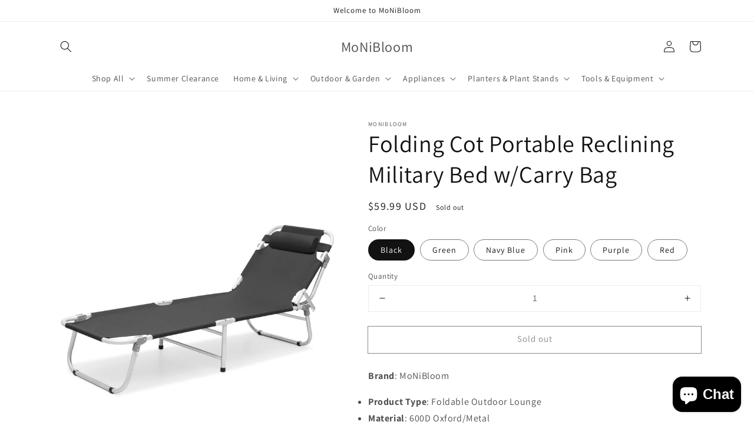

--- FILE ---
content_type: text/html; charset=utf-8
request_url: https://shop.monibloom.com/products/va41-cot-002-bk
body_size: 27693
content:
<!doctype html>
<html class="no-js" lang="en">
  <head>
    <meta charset="utf-8">
    <meta http-equiv="X-UA-Compatible" content="IE=edge">
    <meta name="viewport" content="width=device-width,initial-scale=1">
    <meta name="theme-color" content="">
    <link rel="canonical" href="https://shop.monibloom.com/products/va41-cot-002-bk">
    <link rel="preconnect" href="https://cdn.shopify.com" crossorigin><link rel="icon" type="image/png" href="//shop.monibloom.com/cdn/shop/files/F1-regular_556e7257-30e3-4806-a5dc-dc37016a365c_32x32.png?v=1634182955"><link rel="preconnect" href="https://fonts.shopifycdn.com" crossorigin><title>
      Folding Cot Portable Reclining Military Bed w/Carry Bag
 &ndash; MoNiBloom</title>

    
      <meta name="description" content="Brand: MoNiBloom Product Type: Foldable Outdoor Lounge Material: 600D Oxford/Metal Adjustable Backrest: 4-Position Backrest Adjustable Overall Size: (L)74.0&quot; (W)22.5&quot; (H)12.0&quot; (unfold as a bed) Folding Size: (L)29.0&quot; (W)22.5&quot; (H)7.0&quot; Weight Capacity: 330 lb Package Included: 1X Foldable Lounge; 1X Detachable Pillow; 1X">
    

    

<meta property="og:site_name" content="MoNiBloom">
<meta property="og:url" content="https://shop.monibloom.com/products/va41-cot-002-bk">
<meta property="og:title" content="Folding Cot Portable Reclining Military Bed w/Carry Bag">
<meta property="og:type" content="product">
<meta property="og:description" content="Brand: MoNiBloom Product Type: Foldable Outdoor Lounge Material: 600D Oxford/Metal Adjustable Backrest: 4-Position Backrest Adjustable Overall Size: (L)74.0&quot; (W)22.5&quot; (H)12.0&quot; (unfold as a bed) Folding Size: (L)29.0&quot; (W)22.5&quot; (H)7.0&quot; Weight Capacity: 330 lb Package Included: 1X Foldable Lounge; 1X Detachable Pillow; 1X"><meta property="og:image" content="http://shop.monibloom.com/cdn/shop/products/s-l1600_bfd837aa-c931-411f-bc30-66ef36fc4fe6.jpg?v=1743449898">
  <meta property="og:image:secure_url" content="https://shop.monibloom.com/cdn/shop/products/s-l1600_bfd837aa-c931-411f-bc30-66ef36fc4fe6.jpg?v=1743449898">
  <meta property="og:image:width" content="1600">
  <meta property="og:image:height" content="1600"><meta property="og:price:amount" content="59.99">
  <meta property="og:price:currency" content="USD"><meta name="twitter:card" content="summary_large_image">
<meta name="twitter:title" content="Folding Cot Portable Reclining Military Bed w/Carry Bag">
<meta name="twitter:description" content="Brand: MoNiBloom Product Type: Foldable Outdoor Lounge Material: 600D Oxford/Metal Adjustable Backrest: 4-Position Backrest Adjustable Overall Size: (L)74.0&quot; (W)22.5&quot; (H)12.0&quot; (unfold as a bed) Folding Size: (L)29.0&quot; (W)22.5&quot; (H)7.0&quot; Weight Capacity: 330 lb Package Included: 1X Foldable Lounge; 1X Detachable Pillow; 1X">


    <script src="//shop.monibloom.com/cdn/shop/t/27/assets/global.js?v=130234931608784296591743643507" defer="defer"></script>
    <script>window.performance && window.performance.mark && window.performance.mark('shopify.content_for_header.start');</script><meta name="google-site-verification" content="gqf4bwRlKRoSx2kEwG-k2bqQwAWO3WxLMQg59-nhK9M">
<meta id="shopify-digital-wallet" name="shopify-digital-wallet" content="/58627424422/digital_wallets/dialog">
<meta name="shopify-checkout-api-token" content="81c5732ca005197ecf049a53aa253761">
<link rel="alternate" type="application/json+oembed" href="https://shop.monibloom.com/products/va41-cot-002-bk.oembed">
<script async="async" src="/checkouts/internal/preloads.js?locale=en-US"></script>
<link rel="preconnect" href="https://shop.app" crossorigin="anonymous">
<script async="async" src="https://shop.app/checkouts/internal/preloads.js?locale=en-US&shop_id=58627424422" crossorigin="anonymous"></script>
<script id="apple-pay-shop-capabilities" type="application/json">{"shopId":58627424422,"countryCode":"US","currencyCode":"USD","merchantCapabilities":["supports3DS"],"merchantId":"gid:\/\/shopify\/Shop\/58627424422","merchantName":"MoNiBloom","requiredBillingContactFields":["postalAddress","email"],"requiredShippingContactFields":["postalAddress","email"],"shippingType":"shipping","supportedNetworks":["visa","masterCard","amex","discover","elo","jcb"],"total":{"type":"pending","label":"MoNiBloom","amount":"1.00"},"shopifyPaymentsEnabled":true,"supportsSubscriptions":true}</script>
<script id="shopify-features" type="application/json">{"accessToken":"81c5732ca005197ecf049a53aa253761","betas":["rich-media-storefront-analytics"],"domain":"shop.monibloom.com","predictiveSearch":true,"shopId":58627424422,"locale":"en"}</script>
<script>var Shopify = Shopify || {};
Shopify.shop = "monibloom.myshopify.com";
Shopify.locale = "en";
Shopify.currency = {"active":"USD","rate":"1.0"};
Shopify.country = "US";
Shopify.theme = {"name":"Monibloom Master Theme","id":142942175398,"schema_name":"Dawn","schema_version":"2.2.0","theme_store_id":null,"role":"main"};
Shopify.theme.handle = "null";
Shopify.theme.style = {"id":null,"handle":null};
Shopify.cdnHost = "shop.monibloom.com/cdn";
Shopify.routes = Shopify.routes || {};
Shopify.routes.root = "/";</script>
<script type="module">!function(o){(o.Shopify=o.Shopify||{}).modules=!0}(window);</script>
<script>!function(o){function n(){var o=[];function n(){o.push(Array.prototype.slice.apply(arguments))}return n.q=o,n}var t=o.Shopify=o.Shopify||{};t.loadFeatures=n(),t.autoloadFeatures=n()}(window);</script>
<script>
  window.ShopifyPay = window.ShopifyPay || {};
  window.ShopifyPay.apiHost = "shop.app\/pay";
  window.ShopifyPay.redirectState = null;
</script>
<script id="shop-js-analytics" type="application/json">{"pageType":"product"}</script>
<script defer="defer" async type="module" src="//shop.monibloom.com/cdn/shopifycloud/shop-js/modules/v2/client.init-shop-cart-sync_COMZFrEa.en.esm.js"></script>
<script defer="defer" async type="module" src="//shop.monibloom.com/cdn/shopifycloud/shop-js/modules/v2/chunk.common_CdXrxk3f.esm.js"></script>
<script type="module">
  await import("//shop.monibloom.com/cdn/shopifycloud/shop-js/modules/v2/client.init-shop-cart-sync_COMZFrEa.en.esm.js");
await import("//shop.monibloom.com/cdn/shopifycloud/shop-js/modules/v2/chunk.common_CdXrxk3f.esm.js");

  window.Shopify.SignInWithShop?.initShopCartSync?.({"fedCMEnabled":true,"windoidEnabled":true});

</script>
<script defer="defer" async type="module" src="//shop.monibloom.com/cdn/shopifycloud/shop-js/modules/v2/client.payment-terms_D7XnU2ez.en.esm.js"></script>
<script defer="defer" async type="module" src="//shop.monibloom.com/cdn/shopifycloud/shop-js/modules/v2/chunk.common_CdXrxk3f.esm.js"></script>
<script defer="defer" async type="module" src="//shop.monibloom.com/cdn/shopifycloud/shop-js/modules/v2/chunk.modal_C89cmTvN.esm.js"></script>
<script type="module">
  await import("//shop.monibloom.com/cdn/shopifycloud/shop-js/modules/v2/client.payment-terms_D7XnU2ez.en.esm.js");
await import("//shop.monibloom.com/cdn/shopifycloud/shop-js/modules/v2/chunk.common_CdXrxk3f.esm.js");
await import("//shop.monibloom.com/cdn/shopifycloud/shop-js/modules/v2/chunk.modal_C89cmTvN.esm.js");

  
</script>
<script>
  window.Shopify = window.Shopify || {};
  if (!window.Shopify.featureAssets) window.Shopify.featureAssets = {};
  window.Shopify.featureAssets['shop-js'] = {"shop-cart-sync":["modules/v2/client.shop-cart-sync_CRSPkpKa.en.esm.js","modules/v2/chunk.common_CdXrxk3f.esm.js"],"init-fed-cm":["modules/v2/client.init-fed-cm_DO1JVZ96.en.esm.js","modules/v2/chunk.common_CdXrxk3f.esm.js"],"init-windoid":["modules/v2/client.init-windoid_hXardXh0.en.esm.js","modules/v2/chunk.common_CdXrxk3f.esm.js"],"init-shop-email-lookup-coordinator":["modules/v2/client.init-shop-email-lookup-coordinator_jpxQlUsx.en.esm.js","modules/v2/chunk.common_CdXrxk3f.esm.js"],"shop-toast-manager":["modules/v2/client.shop-toast-manager_C-K0q6-t.en.esm.js","modules/v2/chunk.common_CdXrxk3f.esm.js"],"shop-button":["modules/v2/client.shop-button_B6dBoDg5.en.esm.js","modules/v2/chunk.common_CdXrxk3f.esm.js"],"shop-login-button":["modules/v2/client.shop-login-button_BHRMsoBb.en.esm.js","modules/v2/chunk.common_CdXrxk3f.esm.js","modules/v2/chunk.modal_C89cmTvN.esm.js"],"shop-cash-offers":["modules/v2/client.shop-cash-offers_p6Pw3nax.en.esm.js","modules/v2/chunk.common_CdXrxk3f.esm.js","modules/v2/chunk.modal_C89cmTvN.esm.js"],"avatar":["modules/v2/client.avatar_BTnouDA3.en.esm.js"],"init-shop-cart-sync":["modules/v2/client.init-shop-cart-sync_COMZFrEa.en.esm.js","modules/v2/chunk.common_CdXrxk3f.esm.js"],"init-shop-for-new-customer-accounts":["modules/v2/client.init-shop-for-new-customer-accounts_BNQiNx4m.en.esm.js","modules/v2/client.shop-login-button_BHRMsoBb.en.esm.js","modules/v2/chunk.common_CdXrxk3f.esm.js","modules/v2/chunk.modal_C89cmTvN.esm.js"],"pay-button":["modules/v2/client.pay-button_CRuQ9trT.en.esm.js","modules/v2/chunk.common_CdXrxk3f.esm.js"],"init-customer-accounts-sign-up":["modules/v2/client.init-customer-accounts-sign-up_Q1yheB3t.en.esm.js","modules/v2/client.shop-login-button_BHRMsoBb.en.esm.js","modules/v2/chunk.common_CdXrxk3f.esm.js","modules/v2/chunk.modal_C89cmTvN.esm.js"],"checkout-modal":["modules/v2/client.checkout-modal_DtXVhFgQ.en.esm.js","modules/v2/chunk.common_CdXrxk3f.esm.js","modules/v2/chunk.modal_C89cmTvN.esm.js"],"init-customer-accounts":["modules/v2/client.init-customer-accounts_B5rMd0lj.en.esm.js","modules/v2/client.shop-login-button_BHRMsoBb.en.esm.js","modules/v2/chunk.common_CdXrxk3f.esm.js","modules/v2/chunk.modal_C89cmTvN.esm.js"],"lead-capture":["modules/v2/client.lead-capture_CmGCXBh3.en.esm.js","modules/v2/chunk.common_CdXrxk3f.esm.js","modules/v2/chunk.modal_C89cmTvN.esm.js"],"shop-follow-button":["modules/v2/client.shop-follow-button_CV5C02lv.en.esm.js","modules/v2/chunk.common_CdXrxk3f.esm.js","modules/v2/chunk.modal_C89cmTvN.esm.js"],"shop-login":["modules/v2/client.shop-login_Bz_Zm_XZ.en.esm.js","modules/v2/chunk.common_CdXrxk3f.esm.js","modules/v2/chunk.modal_C89cmTvN.esm.js"],"payment-terms":["modules/v2/client.payment-terms_D7XnU2ez.en.esm.js","modules/v2/chunk.common_CdXrxk3f.esm.js","modules/v2/chunk.modal_C89cmTvN.esm.js"]};
</script>
<script id="__st">var __st={"a":58627424422,"offset":-28800,"reqid":"5ca22d50-1742-4e89-9073-cc55a22526db-1762997594","pageurl":"shop.monibloom.com\/products\/va41-cot-002-bk","u":"009f0f514378","p":"product","rtyp":"product","rid":7761721852070};</script>
<script>window.ShopifyPaypalV4VisibilityTracking = true;</script>
<script id="captcha-bootstrap">!function(){'use strict';const t='contact',e='account',n='new_comment',o=[[t,t],['blogs',n],['comments',n],[t,'customer']],c=[[e,'customer_login'],[e,'guest_login'],[e,'recover_customer_password'],[e,'create_customer']],r=t=>t.map((([t,e])=>`form[action*='/${t}']:not([data-nocaptcha='true']) input[name='form_type'][value='${e}']`)).join(','),a=t=>()=>t?[...document.querySelectorAll(t)].map((t=>t.form)):[];function s(){const t=[...o],e=r(t);return a(e)}const i='password',u='form_key',d=['recaptcha-v3-token','g-recaptcha-response','h-captcha-response',i],f=()=>{try{return window.sessionStorage}catch{return}},m='__shopify_v',_=t=>t.elements[u];function p(t,e,n=!1){try{const o=window.sessionStorage,c=JSON.parse(o.getItem(e)),{data:r}=function(t){const{data:e,action:n}=t;return t[m]||n?{data:e,action:n}:{data:t,action:n}}(c);for(const[e,n]of Object.entries(r))t.elements[e]&&(t.elements[e].value=n);n&&o.removeItem(e)}catch(o){console.error('form repopulation failed',{error:o})}}const l='form_type',E='cptcha';function T(t){t.dataset[E]=!0}const w=window,h=w.document,L='Shopify',v='ce_forms',y='captcha';let A=!1;((t,e)=>{const n=(g='f06e6c50-85a8-45c8-87d0-21a2b65856fe',I='https://cdn.shopify.com/shopifycloud/storefront-forms-hcaptcha/ce_storefront_forms_captcha_hcaptcha.v1.5.2.iife.js',D={infoText:'Protected by hCaptcha',privacyText:'Privacy',termsText:'Terms'},(t,e,n)=>{const o=w[L][v],c=o.bindForm;if(c)return c(t,g,e,D).then(n);var r;o.q.push([[t,g,e,D],n]),r=I,A||(h.body.append(Object.assign(h.createElement('script'),{id:'captcha-provider',async:!0,src:r})),A=!0)});var g,I,D;w[L]=w[L]||{},w[L][v]=w[L][v]||{},w[L][v].q=[],w[L][y]=w[L][y]||{},w[L][y].protect=function(t,e){n(t,void 0,e),T(t)},Object.freeze(w[L][y]),function(t,e,n,w,h,L){const[v,y,A,g]=function(t,e,n){const i=e?o:[],u=t?c:[],d=[...i,...u],f=r(d),m=r(i),_=r(d.filter((([t,e])=>n.includes(e))));return[a(f),a(m),a(_),s()]}(w,h,L),I=t=>{const e=t.target;return e instanceof HTMLFormElement?e:e&&e.form},D=t=>v().includes(t);t.addEventListener('submit',(t=>{const e=I(t);if(!e)return;const n=D(e)&&!e.dataset.hcaptchaBound&&!e.dataset.recaptchaBound,o=_(e),c=g().includes(e)&&(!o||!o.value);(n||c)&&t.preventDefault(),c&&!n&&(function(t){try{if(!f())return;!function(t){const e=f();if(!e)return;const n=_(t);if(!n)return;const o=n.value;o&&e.removeItem(o)}(t);const e=Array.from(Array(32),(()=>Math.random().toString(36)[2])).join('');!function(t,e){_(t)||t.append(Object.assign(document.createElement('input'),{type:'hidden',name:u})),t.elements[u].value=e}(t,e),function(t,e){const n=f();if(!n)return;const o=[...t.querySelectorAll(`input[type='${i}']`)].map((({name:t})=>t)),c=[...d,...o],r={};for(const[a,s]of new FormData(t).entries())c.includes(a)||(r[a]=s);n.setItem(e,JSON.stringify({[m]:1,action:t.action,data:r}))}(t,e)}catch(e){console.error('failed to persist form',e)}}(e),e.submit())}));const S=(t,e)=>{t&&!t.dataset[E]&&(n(t,e.some((e=>e===t))),T(t))};for(const o of['focusin','change'])t.addEventListener(o,(t=>{const e=I(t);D(e)&&S(e,y())}));const B=e.get('form_key'),M=e.get(l),P=B&&M;t.addEventListener('DOMContentLoaded',(()=>{const t=y();if(P)for(const e of t)e.elements[l].value===M&&p(e,B);[...new Set([...A(),...v().filter((t=>'true'===t.dataset.shopifyCaptcha))])].forEach((e=>S(e,t)))}))}(h,new URLSearchParams(w.location.search),n,t,e,['guest_login'])})(!0,!0)}();</script>
<script integrity="sha256-52AcMU7V7pcBOXWImdc/TAGTFKeNjmkeM1Pvks/DTgc=" data-source-attribution="shopify.loadfeatures" defer="defer" src="//shop.monibloom.com/cdn/shopifycloud/storefront/assets/storefront/load_feature-81c60534.js" crossorigin="anonymous"></script>
<script crossorigin="anonymous" defer="defer" src="//shop.monibloom.com/cdn/shopifycloud/storefront/assets/shopify_pay/storefront-65b4c6d7.js?v=20250812"></script>
<script data-source-attribution="shopify.dynamic_checkout.dynamic.init">var Shopify=Shopify||{};Shopify.PaymentButton=Shopify.PaymentButton||{isStorefrontPortableWallets:!0,init:function(){window.Shopify.PaymentButton.init=function(){};var t=document.createElement("script");t.src="https://shop.monibloom.com/cdn/shopifycloud/portable-wallets/latest/portable-wallets.en.js",t.type="module",document.head.appendChild(t)}};
</script>
<script data-source-attribution="shopify.dynamic_checkout.buyer_consent">
  function portableWalletsHideBuyerConsent(e){var t=document.getElementById("shopify-buyer-consent"),n=document.getElementById("shopify-subscription-policy-button");t&&n&&(t.classList.add("hidden"),t.setAttribute("aria-hidden","true"),n.removeEventListener("click",e))}function portableWalletsShowBuyerConsent(e){var t=document.getElementById("shopify-buyer-consent"),n=document.getElementById("shopify-subscription-policy-button");t&&n&&(t.classList.remove("hidden"),t.removeAttribute("aria-hidden"),n.addEventListener("click",e))}window.Shopify?.PaymentButton&&(window.Shopify.PaymentButton.hideBuyerConsent=portableWalletsHideBuyerConsent,window.Shopify.PaymentButton.showBuyerConsent=portableWalletsShowBuyerConsent);
</script>
<script>
  function portableWalletsCleanup(e){e&&e.src&&console.error("Failed to load portable wallets script "+e.src);var t=document.querySelectorAll("shopify-accelerated-checkout .shopify-payment-button__skeleton, shopify-accelerated-checkout-cart .wallet-cart-button__skeleton"),e=document.getElementById("shopify-buyer-consent");for(let e=0;e<t.length;e++)t[e].remove();e&&e.remove()}function portableWalletsNotLoadedAsModule(e){e instanceof ErrorEvent&&"string"==typeof e.message&&e.message.includes("import.meta")&&"string"==typeof e.filename&&e.filename.includes("portable-wallets")&&(window.removeEventListener("error",portableWalletsNotLoadedAsModule),window.Shopify.PaymentButton.failedToLoad=e,"loading"===document.readyState?document.addEventListener("DOMContentLoaded",window.Shopify.PaymentButton.init):window.Shopify.PaymentButton.init())}window.addEventListener("error",portableWalletsNotLoadedAsModule);
</script>

<script type="module" src="https://shop.monibloom.com/cdn/shopifycloud/portable-wallets/latest/portable-wallets.en.js" onError="portableWalletsCleanup(this)" crossorigin="anonymous"></script>
<script nomodule>
  document.addEventListener("DOMContentLoaded", portableWalletsCleanup);
</script>

<link id="shopify-accelerated-checkout-styles" rel="stylesheet" media="screen" href="https://shop.monibloom.com/cdn/shopifycloud/portable-wallets/latest/accelerated-checkout-backwards-compat.css" crossorigin="anonymous">
<style id="shopify-accelerated-checkout-cart">
        #shopify-buyer-consent {
  margin-top: 1em;
  display: inline-block;
  width: 100%;
}

#shopify-buyer-consent.hidden {
  display: none;
}

#shopify-subscription-policy-button {
  background: none;
  border: none;
  padding: 0;
  text-decoration: underline;
  font-size: inherit;
  cursor: pointer;
}

#shopify-subscription-policy-button::before {
  box-shadow: none;
}

      </style>
<script id="sections-script" data-sections="main-product,product-recommendations,header,footer" defer="defer" src="//shop.monibloom.com/cdn/shop/t/27/compiled_assets/scripts.js?1729"></script>
<script>window.performance && window.performance.mark && window.performance.mark('shopify.content_for_header.end');</script>


    <style data-shopify>
      @font-face {
  font-family: Assistant;
  font-weight: 400;
  font-style: normal;
  font-display: swap;
  src: url("//shop.monibloom.com/cdn/fonts/assistant/assistant_n4.9120912a469cad1cc292572851508ca49d12e768.woff2") format("woff2"),
       url("//shop.monibloom.com/cdn/fonts/assistant/assistant_n4.6e9875ce64e0fefcd3f4446b7ec9036b3ddd2985.woff") format("woff");
}

      @font-face {
  font-family: Assistant;
  font-weight: 700;
  font-style: normal;
  font-display: swap;
  src: url("//shop.monibloom.com/cdn/fonts/assistant/assistant_n7.bf44452348ec8b8efa3aa3068825305886b1c83c.woff2") format("woff2"),
       url("//shop.monibloom.com/cdn/fonts/assistant/assistant_n7.0c887fee83f6b3bda822f1150b912c72da0f7b64.woff") format("woff");
}

      
      
      @font-face {
  font-family: Assistant;
  font-weight: 400;
  font-style: normal;
  font-display: swap;
  src: url("//shop.monibloom.com/cdn/fonts/assistant/assistant_n4.9120912a469cad1cc292572851508ca49d12e768.woff2") format("woff2"),
       url("//shop.monibloom.com/cdn/fonts/assistant/assistant_n4.6e9875ce64e0fefcd3f4446b7ec9036b3ddd2985.woff") format("woff");
}


      :root {
        --font-body-family: Assistant, sans-serif;
        --font-body-style: normal;
        --font-body-weight: 400;

        --font-heading-family: Assistant, sans-serif;
        --font-heading-style: normal;
        --font-heading-weight: 400;

        --color-base-text: 18, 18, 18;
        --color-base-background-1: 255, 255, 255;
        --color-base-background-2: 243, 243, 243;
        --color-base-solid-button-labels: 255, 255, 255;
        --color-base-outline-button-labels: 18, 18, 18;
        --color-base-accent-1: 18, 18, 18;
        --color-base-accent-2: 51, 79, 180;
        --payment-terms-background-color: #FFFFFF;

        --gradient-base-background-1: #FFFFFF;
        --gradient-base-background-2: #F3F3F3;
        --gradient-base-accent-1: #121212;
        --gradient-base-accent-2: #334FB4;

        --page-width: 120rem;
        --page-width-margin: 0rem;
      }

      *,
      *::before,
      *::after {
        box-sizing: inherit;
      }

      html {
        box-sizing: border-box;
        font-size: 62.5%;
        height: 100%;
      }

      body {
        display: grid;
        grid-template-rows: auto auto 1fr auto;
        grid-template-columns: 100%;
        min-height: 100%;
        margin: 0;
        font-size: 1.5rem;
        letter-spacing: 0.06rem;
        line-height: 1.8;
        font-family: var(--font-body-family);
        font-style: var(--font-body-style);
        font-weight: var(--font-body-weight);
      }

      @media screen and (min-width: 750px) {
        body {
          font-size: 1.6rem;
        }
      }
    </style>

    <link href="//shop.monibloom.com/cdn/shop/t/27/assets/base.css?v=167191687167244838271743643504" rel="stylesheet" type="text/css" media="all" />
<link rel="preload" as="font" href="//shop.monibloom.com/cdn/fonts/assistant/assistant_n4.9120912a469cad1cc292572851508ca49d12e768.woff2" type="font/woff2" crossorigin><link rel="preload" as="font" href="//shop.monibloom.com/cdn/fonts/assistant/assistant_n4.9120912a469cad1cc292572851508ca49d12e768.woff2" type="font/woff2" crossorigin><link rel="stylesheet" href="//shop.monibloom.com/cdn/shop/t/27/assets/component-predictive-search.css?v=171342419786403665911743643505" media="print" onload="this.media='all'"><script>document.documentElement.className = document.documentElement.className.replace('no-js', 'js');</script>
  <script src="https://cdn.shopify.com/extensions/7bc9bb47-adfa-4267-963e-cadee5096caf/inbox-1252/assets/inbox-chat-loader.js" type="text/javascript" defer="defer"></script>
<link href="https://monorail-edge.shopifysvc.com" rel="dns-prefetch">
<script>(function(){if ("sendBeacon" in navigator && "performance" in window) {try {var session_token_from_headers = performance.getEntriesByType('navigation')[0].serverTiming.find(x => x.name == '_s').description;} catch {var session_token_from_headers = undefined;}var session_cookie_matches = document.cookie.match(/_shopify_s=([^;]*)/);var session_token_from_cookie = session_cookie_matches && session_cookie_matches.length === 2 ? session_cookie_matches[1] : "";var session_token = session_token_from_headers || session_token_from_cookie || "";function handle_abandonment_event(e) {var entries = performance.getEntries().filter(function(entry) {return /monorail-edge.shopifysvc.com/.test(entry.name);});if (!window.abandonment_tracked && entries.length === 0) {window.abandonment_tracked = true;var currentMs = Date.now();var navigation_start = performance.timing.navigationStart;var payload = {shop_id: 58627424422,url: window.location.href,navigation_start,duration: currentMs - navigation_start,session_token,page_type: "product"};window.navigator.sendBeacon("https://monorail-edge.shopifysvc.com/v1/produce", JSON.stringify({schema_id: "online_store_buyer_site_abandonment/1.1",payload: payload,metadata: {event_created_at_ms: currentMs,event_sent_at_ms: currentMs}}));}}window.addEventListener('pagehide', handle_abandonment_event);}}());</script>
<script id="web-pixels-manager-setup">(function e(e,d,r,n,o){if(void 0===o&&(o={}),!Boolean(null===(a=null===(i=window.Shopify)||void 0===i?void 0:i.analytics)||void 0===a?void 0:a.replayQueue)){var i,a;window.Shopify=window.Shopify||{};var t=window.Shopify;t.analytics=t.analytics||{};var s=t.analytics;s.replayQueue=[],s.publish=function(e,d,r){return s.replayQueue.push([e,d,r]),!0};try{self.performance.mark("wpm:start")}catch(e){}var l=function(){var e={modern:/Edge?\/(1{2}[4-9]|1[2-9]\d|[2-9]\d{2}|\d{4,})\.\d+(\.\d+|)|Firefox\/(1{2}[4-9]|1[2-9]\d|[2-9]\d{2}|\d{4,})\.\d+(\.\d+|)|Chrom(ium|e)\/(9{2}|\d{3,})\.\d+(\.\d+|)|(Maci|X1{2}).+ Version\/(15\.\d+|(1[6-9]|[2-9]\d|\d{3,})\.\d+)([,.]\d+|)( \(\w+\)|)( Mobile\/\w+|) Safari\/|Chrome.+OPR\/(9{2}|\d{3,})\.\d+\.\d+|(CPU[ +]OS|iPhone[ +]OS|CPU[ +]iPhone|CPU IPhone OS|CPU iPad OS)[ +]+(15[._]\d+|(1[6-9]|[2-9]\d|\d{3,})[._]\d+)([._]\d+|)|Android:?[ /-](13[3-9]|1[4-9]\d|[2-9]\d{2}|\d{4,})(\.\d+|)(\.\d+|)|Android.+Firefox\/(13[5-9]|1[4-9]\d|[2-9]\d{2}|\d{4,})\.\d+(\.\d+|)|Android.+Chrom(ium|e)\/(13[3-9]|1[4-9]\d|[2-9]\d{2}|\d{4,})\.\d+(\.\d+|)|SamsungBrowser\/([2-9]\d|\d{3,})\.\d+/,legacy:/Edge?\/(1[6-9]|[2-9]\d|\d{3,})\.\d+(\.\d+|)|Firefox\/(5[4-9]|[6-9]\d|\d{3,})\.\d+(\.\d+|)|Chrom(ium|e)\/(5[1-9]|[6-9]\d|\d{3,})\.\d+(\.\d+|)([\d.]+$|.*Safari\/(?![\d.]+ Edge\/[\d.]+$))|(Maci|X1{2}).+ Version\/(10\.\d+|(1[1-9]|[2-9]\d|\d{3,})\.\d+)([,.]\d+|)( \(\w+\)|)( Mobile\/\w+|) Safari\/|Chrome.+OPR\/(3[89]|[4-9]\d|\d{3,})\.\d+\.\d+|(CPU[ +]OS|iPhone[ +]OS|CPU[ +]iPhone|CPU IPhone OS|CPU iPad OS)[ +]+(10[._]\d+|(1[1-9]|[2-9]\d|\d{3,})[._]\d+)([._]\d+|)|Android:?[ /-](13[3-9]|1[4-9]\d|[2-9]\d{2}|\d{4,})(\.\d+|)(\.\d+|)|Mobile Safari.+OPR\/([89]\d|\d{3,})\.\d+\.\d+|Android.+Firefox\/(13[5-9]|1[4-9]\d|[2-9]\d{2}|\d{4,})\.\d+(\.\d+|)|Android.+Chrom(ium|e)\/(13[3-9]|1[4-9]\d|[2-9]\d{2}|\d{4,})\.\d+(\.\d+|)|Android.+(UC? ?Browser|UCWEB|U3)[ /]?(15\.([5-9]|\d{2,})|(1[6-9]|[2-9]\d|\d{3,})\.\d+)\.\d+|SamsungBrowser\/(5\.\d+|([6-9]|\d{2,})\.\d+)|Android.+MQ{2}Browser\/(14(\.(9|\d{2,})|)|(1[5-9]|[2-9]\d|\d{3,})(\.\d+|))(\.\d+|)|K[Aa][Ii]OS\/(3\.\d+|([4-9]|\d{2,})\.\d+)(\.\d+|)/},d=e.modern,r=e.legacy,n=navigator.userAgent;return n.match(d)?"modern":n.match(r)?"legacy":"unknown"}(),u="modern"===l?"modern":"legacy",c=(null!=n?n:{modern:"",legacy:""})[u],f=function(e){return[e.baseUrl,"/wpm","/b",e.hashVersion,"modern"===e.buildTarget?"m":"l",".js"].join("")}({baseUrl:d,hashVersion:r,buildTarget:u}),m=function(e){var d=e.version,r=e.bundleTarget,n=e.surface,o=e.pageUrl,i=e.monorailEndpoint;return{emit:function(e){var a=e.status,t=e.errorMsg,s=(new Date).getTime(),l=JSON.stringify({metadata:{event_sent_at_ms:s},events:[{schema_id:"web_pixels_manager_load/3.1",payload:{version:d,bundle_target:r,page_url:o,status:a,surface:n,error_msg:t},metadata:{event_created_at_ms:s}}]});if(!i)return console&&console.warn&&console.warn("[Web Pixels Manager] No Monorail endpoint provided, skipping logging."),!1;try{return self.navigator.sendBeacon.bind(self.navigator)(i,l)}catch(e){}var u=new XMLHttpRequest;try{return u.open("POST",i,!0),u.setRequestHeader("Content-Type","text/plain"),u.send(l),!0}catch(e){return console&&console.warn&&console.warn("[Web Pixels Manager] Got an unhandled error while logging to Monorail."),!1}}}}({version:r,bundleTarget:l,surface:e.surface,pageUrl:self.location.href,monorailEndpoint:e.monorailEndpoint});try{o.browserTarget=l,function(e){var d=e.src,r=e.async,n=void 0===r||r,o=e.onload,i=e.onerror,a=e.sri,t=e.scriptDataAttributes,s=void 0===t?{}:t,l=document.createElement("script"),u=document.querySelector("head"),c=document.querySelector("body");if(l.async=n,l.src=d,a&&(l.integrity=a,l.crossOrigin="anonymous"),s)for(var f in s)if(Object.prototype.hasOwnProperty.call(s,f))try{l.dataset[f]=s[f]}catch(e){}if(o&&l.addEventListener("load",o),i&&l.addEventListener("error",i),u)u.appendChild(l);else{if(!c)throw new Error("Did not find a head or body element to append the script");c.appendChild(l)}}({src:f,async:!0,onload:function(){if(!function(){var e,d;return Boolean(null===(d=null===(e=window.Shopify)||void 0===e?void 0:e.analytics)||void 0===d?void 0:d.initialized)}()){var d=window.webPixelsManager.init(e)||void 0;if(d){var r=window.Shopify.analytics;r.replayQueue.forEach((function(e){var r=e[0],n=e[1],o=e[2];d.publishCustomEvent(r,n,o)})),r.replayQueue=[],r.publish=d.publishCustomEvent,r.visitor=d.visitor,r.initialized=!0}}},onerror:function(){return m.emit({status:"failed",errorMsg:"".concat(f," has failed to load")})},sri:function(e){var d=/^sha384-[A-Za-z0-9+/=]+$/;return"string"==typeof e&&d.test(e)}(c)?c:"",scriptDataAttributes:o}),m.emit({status:"loading"})}catch(e){m.emit({status:"failed",errorMsg:(null==e?void 0:e.message)||"Unknown error"})}}})({shopId: 58627424422,storefrontBaseUrl: "https://shop.monibloom.com",extensionsBaseUrl: "https://extensions.shopifycdn.com/cdn/shopifycloud/web-pixels-manager",monorailEndpoint: "https://monorail-edge.shopifysvc.com/unstable/produce_batch",surface: "storefront-renderer",enabledBetaFlags: ["2dca8a86"],webPixelsConfigList: [{"id":"707657894","configuration":"{\"config\":\"{\\\"pixel_id\\\":\\\"GT-WK25N88\\\",\\\"target_country\\\":\\\"US\\\",\\\"gtag_events\\\":[{\\\"type\\\":\\\"purchase\\\",\\\"action_label\\\":\\\"MC-98ECKP4C2X\\\"},{\\\"type\\\":\\\"page_view\\\",\\\"action_label\\\":\\\"MC-98ECKP4C2X\\\"},{\\\"type\\\":\\\"view_item\\\",\\\"action_label\\\":\\\"MC-98ECKP4C2X\\\"}],\\\"enable_monitoring_mode\\\":false}\"}","eventPayloadVersion":"v1","runtimeContext":"OPEN","scriptVersion":"b2a88bafab3e21179ed38636efcd8a93","type":"APP","apiClientId":1780363,"privacyPurposes":[],"dataSharingAdjustments":{"protectedCustomerApprovalScopes":["read_customer_address","read_customer_email","read_customer_name","read_customer_personal_data","read_customer_phone"]}},{"id":"81887398","eventPayloadVersion":"v1","runtimeContext":"LAX","scriptVersion":"1","type":"CUSTOM","privacyPurposes":["ANALYTICS"],"name":"Google Analytics tag (migrated)"},{"id":"shopify-app-pixel","configuration":"{}","eventPayloadVersion":"v1","runtimeContext":"STRICT","scriptVersion":"0450","apiClientId":"shopify-pixel","type":"APP","privacyPurposes":["ANALYTICS","MARKETING"]},{"id":"shopify-custom-pixel","eventPayloadVersion":"v1","runtimeContext":"LAX","scriptVersion":"0450","apiClientId":"shopify-pixel","type":"CUSTOM","privacyPurposes":["ANALYTICS","MARKETING"]}],isMerchantRequest: false,initData: {"shop":{"name":"MoNiBloom","paymentSettings":{"currencyCode":"USD"},"myshopifyDomain":"monibloom.myshopify.com","countryCode":"US","storefrontUrl":"https:\/\/shop.monibloom.com"},"customer":null,"cart":null,"checkout":null,"productVariants":[{"price":{"amount":59.99,"currencyCode":"USD"},"product":{"title":"Folding Cot Portable Reclining Military Bed w\/Carry Bag","vendor":"MoNiBloom","id":"7761721852070","untranslatedTitle":"Folding Cot Portable Reclining Military Bed w\/Carry Bag","url":"\/products\/va41-cot-002-bk","type":"Camping Cots"},"id":"44280393892006","image":{"src":"\/\/shop.monibloom.com\/cdn\/shop\/products\/s-l1600_ad51acee-7eff-47b4-9ad0-1a906f5103e6.jpg?v=1743449899"},"sku":"A41-COT-002-BK","title":"Black","untranslatedTitle":"Black"},{"price":{"amount":59.99,"currencyCode":"USD"},"product":{"title":"Folding Cot Portable Reclining Military Bed w\/Carry Bag","vendor":"MoNiBloom","id":"7761721852070","untranslatedTitle":"Folding Cot Portable Reclining Military Bed w\/Carry Bag","url":"\/products\/va41-cot-002-bk","type":"Camping Cots"},"id":"44280393924774","image":{"src":"\/\/shop.monibloom.com\/cdn\/shop\/products\/s-l1600_eeb8bd3f-a7ef-4b85-9a81-9729dc7ff0b2.jpg?v=1743449899"},"sku":"A41-COT-002-GN","title":"Green","untranslatedTitle":"Green"},{"price":{"amount":59.99,"currencyCode":"USD"},"product":{"title":"Folding Cot Portable Reclining Military Bed w\/Carry Bag","vendor":"MoNiBloom","id":"7761721852070","untranslatedTitle":"Folding Cot Portable Reclining Military Bed w\/Carry Bag","url":"\/products\/va41-cot-002-bk","type":"Camping Cots"},"id":"44280393957542","image":{"src":"\/\/shop.monibloom.com\/cdn\/shop\/products\/s-l1600_f25f568d-f487-4f60-9088-956a35be43c3.jpg?v=1743449899"},"sku":"A41-COT-002-NB","title":"Navy Blue","untranslatedTitle":"Navy Blue"},{"price":{"amount":59.99,"currencyCode":"USD"},"product":{"title":"Folding Cot Portable Reclining Military Bed w\/Carry Bag","vendor":"MoNiBloom","id":"7761721852070","untranslatedTitle":"Folding Cot Portable Reclining Military Bed w\/Carry Bag","url":"\/products\/va41-cot-002-bk","type":"Camping Cots"},"id":"44280393990310","image":{"src":"\/\/shop.monibloom.com\/cdn\/shop\/products\/s-l1600_c8e6176a-4672-4700-8c79-bcc9a5c9c269.jpg?v=1743449899"},"sku":"A41-COT-002-PK","title":"Pink","untranslatedTitle":"Pink"},{"price":{"amount":59.99,"currencyCode":"USD"},"product":{"title":"Folding Cot Portable Reclining Military Bed w\/Carry Bag","vendor":"MoNiBloom","id":"7761721852070","untranslatedTitle":"Folding Cot Portable Reclining Military Bed w\/Carry Bag","url":"\/products\/va41-cot-002-bk","type":"Camping Cots"},"id":"44280394023078","image":{"src":"\/\/shop.monibloom.com\/cdn\/shop\/products\/s-l1600_7234bbaf-71df-4542-842e-fbbe524fee52.jpg?v=1743449900"},"sku":"A41-COT-002-PR","title":"Purple","untranslatedTitle":"Purple"},{"price":{"amount":59.99,"currencyCode":"USD"},"product":{"title":"Folding Cot Portable Reclining Military Bed w\/Carry Bag","vendor":"MoNiBloom","id":"7761721852070","untranslatedTitle":"Folding Cot Portable Reclining Military Bed w\/Carry Bag","url":"\/products\/va41-cot-002-bk","type":"Camping Cots"},"id":"44280394055846","image":{"src":"\/\/shop.monibloom.com\/cdn\/shop\/products\/s-l1600_2b544852-a5de-469e-ac7c-147133c8e56e.png?v=1743449900"},"sku":"A41-COT-002-RD","title":"Red","untranslatedTitle":"Red"}],"purchasingCompany":null},},"https://shop.monibloom.com/cdn","ae1676cfwd2530674p4253c800m34e853cb",{"modern":"","legacy":""},{"shopId":"58627424422","storefrontBaseUrl":"https:\/\/shop.monibloom.com","extensionBaseUrl":"https:\/\/extensions.shopifycdn.com\/cdn\/shopifycloud\/web-pixels-manager","surface":"storefront-renderer","enabledBetaFlags":"[\"2dca8a86\"]","isMerchantRequest":"false","hashVersion":"ae1676cfwd2530674p4253c800m34e853cb","publish":"custom","events":"[[\"page_viewed\",{}],[\"product_viewed\",{\"productVariant\":{\"price\":{\"amount\":59.99,\"currencyCode\":\"USD\"},\"product\":{\"title\":\"Folding Cot Portable Reclining Military Bed w\/Carry Bag\",\"vendor\":\"MoNiBloom\",\"id\":\"7761721852070\",\"untranslatedTitle\":\"Folding Cot Portable Reclining Military Bed w\/Carry Bag\",\"url\":\"\/products\/va41-cot-002-bk\",\"type\":\"Camping Cots\"},\"id\":\"44280393892006\",\"image\":{\"src\":\"\/\/shop.monibloom.com\/cdn\/shop\/products\/s-l1600_ad51acee-7eff-47b4-9ad0-1a906f5103e6.jpg?v=1743449899\"},\"sku\":\"A41-COT-002-BK\",\"title\":\"Black\",\"untranslatedTitle\":\"Black\"}}]]"});</script><script>
  window.ShopifyAnalytics = window.ShopifyAnalytics || {};
  window.ShopifyAnalytics.meta = window.ShopifyAnalytics.meta || {};
  window.ShopifyAnalytics.meta.currency = 'USD';
  var meta = {"product":{"id":7761721852070,"gid":"gid:\/\/shopify\/Product\/7761721852070","vendor":"MoNiBloom","type":"Camping Cots","variants":[{"id":44280393892006,"price":5999,"name":"Folding Cot Portable Reclining Military Bed w\/Carry Bag - Black","public_title":"Black","sku":"A41-COT-002-BK"},{"id":44280393924774,"price":5999,"name":"Folding Cot Portable Reclining Military Bed w\/Carry Bag - Green","public_title":"Green","sku":"A41-COT-002-GN"},{"id":44280393957542,"price":5999,"name":"Folding Cot Portable Reclining Military Bed w\/Carry Bag - Navy Blue","public_title":"Navy Blue","sku":"A41-COT-002-NB"},{"id":44280393990310,"price":5999,"name":"Folding Cot Portable Reclining Military Bed w\/Carry Bag - Pink","public_title":"Pink","sku":"A41-COT-002-PK"},{"id":44280394023078,"price":5999,"name":"Folding Cot Portable Reclining Military Bed w\/Carry Bag - Purple","public_title":"Purple","sku":"A41-COT-002-PR"},{"id":44280394055846,"price":5999,"name":"Folding Cot Portable Reclining Military Bed w\/Carry Bag - Red","public_title":"Red","sku":"A41-COT-002-RD"}],"remote":false},"page":{"pageType":"product","resourceType":"product","resourceId":7761721852070}};
  for (var attr in meta) {
    window.ShopifyAnalytics.meta[attr] = meta[attr];
  }
</script>
<script class="analytics">
  (function () {
    var customDocumentWrite = function(content) {
      var jquery = null;

      if (window.jQuery) {
        jquery = window.jQuery;
      } else if (window.Checkout && window.Checkout.$) {
        jquery = window.Checkout.$;
      }

      if (jquery) {
        jquery('body').append(content);
      }
    };

    var hasLoggedConversion = function(token) {
      if (token) {
        return document.cookie.indexOf('loggedConversion=' + token) !== -1;
      }
      return false;
    }

    var setCookieIfConversion = function(token) {
      if (token) {
        var twoMonthsFromNow = new Date(Date.now());
        twoMonthsFromNow.setMonth(twoMonthsFromNow.getMonth() + 2);

        document.cookie = 'loggedConversion=' + token + '; expires=' + twoMonthsFromNow;
      }
    }

    var trekkie = window.ShopifyAnalytics.lib = window.trekkie = window.trekkie || [];
    if (trekkie.integrations) {
      return;
    }
    trekkie.methods = [
      'identify',
      'page',
      'ready',
      'track',
      'trackForm',
      'trackLink'
    ];
    trekkie.factory = function(method) {
      return function() {
        var args = Array.prototype.slice.call(arguments);
        args.unshift(method);
        trekkie.push(args);
        return trekkie;
      };
    };
    for (var i = 0; i < trekkie.methods.length; i++) {
      var key = trekkie.methods[i];
      trekkie[key] = trekkie.factory(key);
    }
    trekkie.load = function(config) {
      trekkie.config = config || {};
      trekkie.config.initialDocumentCookie = document.cookie;
      var first = document.getElementsByTagName('script')[0];
      var script = document.createElement('script');
      script.type = 'text/javascript';
      script.onerror = function(e) {
        var scriptFallback = document.createElement('script');
        scriptFallback.type = 'text/javascript';
        scriptFallback.onerror = function(error) {
                var Monorail = {
      produce: function produce(monorailDomain, schemaId, payload) {
        var currentMs = new Date().getTime();
        var event = {
          schema_id: schemaId,
          payload: payload,
          metadata: {
            event_created_at_ms: currentMs,
            event_sent_at_ms: currentMs
          }
        };
        return Monorail.sendRequest("https://" + monorailDomain + "/v1/produce", JSON.stringify(event));
      },
      sendRequest: function sendRequest(endpointUrl, payload) {
        // Try the sendBeacon API
        if (window && window.navigator && typeof window.navigator.sendBeacon === 'function' && typeof window.Blob === 'function' && !Monorail.isIos12()) {
          var blobData = new window.Blob([payload], {
            type: 'text/plain'
          });

          if (window.navigator.sendBeacon(endpointUrl, blobData)) {
            return true;
          } // sendBeacon was not successful

        } // XHR beacon

        var xhr = new XMLHttpRequest();

        try {
          xhr.open('POST', endpointUrl);
          xhr.setRequestHeader('Content-Type', 'text/plain');
          xhr.send(payload);
        } catch (e) {
          console.log(e);
        }

        return false;
      },
      isIos12: function isIos12() {
        return window.navigator.userAgent.lastIndexOf('iPhone; CPU iPhone OS 12_') !== -1 || window.navigator.userAgent.lastIndexOf('iPad; CPU OS 12_') !== -1;
      }
    };
    Monorail.produce('monorail-edge.shopifysvc.com',
      'trekkie_storefront_load_errors/1.1',
      {shop_id: 58627424422,
      theme_id: 142942175398,
      app_name: "storefront",
      context_url: window.location.href,
      source_url: "//shop.monibloom.com/cdn/s/trekkie.storefront.308893168db1679b4a9f8a086857af995740364f.min.js"});

        };
        scriptFallback.async = true;
        scriptFallback.src = '//shop.monibloom.com/cdn/s/trekkie.storefront.308893168db1679b4a9f8a086857af995740364f.min.js';
        first.parentNode.insertBefore(scriptFallback, first);
      };
      script.async = true;
      script.src = '//shop.monibloom.com/cdn/s/trekkie.storefront.308893168db1679b4a9f8a086857af995740364f.min.js';
      first.parentNode.insertBefore(script, first);
    };
    trekkie.load(
      {"Trekkie":{"appName":"storefront","development":false,"defaultAttributes":{"shopId":58627424422,"isMerchantRequest":null,"themeId":142942175398,"themeCityHash":"12920978355814189626","contentLanguage":"en","currency":"USD","eventMetadataId":"4e266bb3-8e00-4302-b277-2b03757f5dff"},"isServerSideCookieWritingEnabled":true,"monorailRegion":"shop_domain","enabledBetaFlags":["f0df213a"]},"Session Attribution":{},"S2S":{"facebookCapiEnabled":false,"source":"trekkie-storefront-renderer","apiClientId":580111}}
    );

    var loaded = false;
    trekkie.ready(function() {
      if (loaded) return;
      loaded = true;

      window.ShopifyAnalytics.lib = window.trekkie;

      var originalDocumentWrite = document.write;
      document.write = customDocumentWrite;
      try { window.ShopifyAnalytics.merchantGoogleAnalytics.call(this); } catch(error) {};
      document.write = originalDocumentWrite;

      window.ShopifyAnalytics.lib.page(null,{"pageType":"product","resourceType":"product","resourceId":7761721852070,"shopifyEmitted":true});

      var match = window.location.pathname.match(/checkouts\/(.+)\/(thank_you|post_purchase)/)
      var token = match? match[1]: undefined;
      if (!hasLoggedConversion(token)) {
        setCookieIfConversion(token);
        window.ShopifyAnalytics.lib.track("Viewed Product",{"currency":"USD","variantId":44280393892006,"productId":7761721852070,"productGid":"gid:\/\/shopify\/Product\/7761721852070","name":"Folding Cot Portable Reclining Military Bed w\/Carry Bag - Black","price":"59.99","sku":"A41-COT-002-BK","brand":"MoNiBloom","variant":"Black","category":"Camping Cots","nonInteraction":true,"remote":false},undefined,undefined,{"shopifyEmitted":true});
      window.ShopifyAnalytics.lib.track("monorail:\/\/trekkie_storefront_viewed_product\/1.1",{"currency":"USD","variantId":44280393892006,"productId":7761721852070,"productGid":"gid:\/\/shopify\/Product\/7761721852070","name":"Folding Cot Portable Reclining Military Bed w\/Carry Bag - Black","price":"59.99","sku":"A41-COT-002-BK","brand":"MoNiBloom","variant":"Black","category":"Camping Cots","nonInteraction":true,"remote":false,"referer":"https:\/\/shop.monibloom.com\/products\/va41-cot-002-bk"});
      }
    });


        var eventsListenerScript = document.createElement('script');
        eventsListenerScript.async = true;
        eventsListenerScript.src = "//shop.monibloom.com/cdn/shopifycloud/storefront/assets/shop_events_listener-3da45d37.js";
        document.getElementsByTagName('head')[0].appendChild(eventsListenerScript);

})();</script>
  <script>
  if (!window.ga || (window.ga && typeof window.ga !== 'function')) {
    window.ga = function ga() {
      (window.ga.q = window.ga.q || []).push(arguments);
      if (window.Shopify && window.Shopify.analytics && typeof window.Shopify.analytics.publish === 'function') {
        window.Shopify.analytics.publish("ga_stub_called", {}, {sendTo: "google_osp_migration"});
      }
      console.error("Shopify's Google Analytics stub called with:", Array.from(arguments), "\nSee https://help.shopify.com/manual/promoting-marketing/pixels/pixel-migration#google for more information.");
    };
    if (window.Shopify && window.Shopify.analytics && typeof window.Shopify.analytics.publish === 'function') {
      window.Shopify.analytics.publish("ga_stub_initialized", {}, {sendTo: "google_osp_migration"});
    }
  }
</script>
<script
  defer
  src="https://shop.monibloom.com/cdn/shopifycloud/perf-kit/shopify-perf-kit-2.1.2.min.js"
  data-application="storefront-renderer"
  data-shop-id="58627424422"
  data-render-region="gcp-us-central1"
  data-page-type="product"
  data-theme-instance-id="142942175398"
  data-theme-name="Dawn"
  data-theme-version="2.2.0"
  data-monorail-region="shop_domain"
  data-resource-timing-sampling-rate="10"
  data-shs="true"
  data-shs-beacon="true"
  data-shs-export-with-fetch="true"
  data-shs-logs-sample-rate="1"
></script>
</head>

  <body class="gradient">
    <a class="skip-to-content-link button visually-hidden" href="#MainContent">
      Skip to content
    </a>

    <div id="shopify-section-announcement-bar" class="shopify-section"><div class="announcement-bar color-background-1 gradient" role="region" aria-label="Announcement" ><p class="announcement-bar__message h5">
                Welcome to MoNiBloom
</p></div>
</div>
    <div id="shopify-section-header" class="shopify-section"><link rel="stylesheet" href="//shop.monibloom.com/cdn/shop/t/27/assets/component-list-menu.css?v=161614383810958508431743643506" media="print" onload="this.media='all'">
<link rel="stylesheet" href="//shop.monibloom.com/cdn/shop/t/27/assets/component-search.css?v=128662198121899399791743643504" media="print" onload="this.media='all'">
<link rel="stylesheet" href="//shop.monibloom.com/cdn/shop/t/27/assets/component-menu-drawer.css?v=25441607779389632351743643507" media="print" onload="this.media='all'">
<link rel="stylesheet" href="//shop.monibloom.com/cdn/shop/t/27/assets/component-cart-notification.css?v=87135131402575196631743643506" media="print" onload="this.media='all'"><link rel="stylesheet" href="//shop.monibloom.com/cdn/shop/t/27/assets/component-price.css?v=183556404328749792281743643505" media="print" onload="this.media='all'">
  <link rel="stylesheet" href="//shop.monibloom.com/cdn/shop/t/27/assets/component-loading-overlay.css?v=167310470843593579841743643507" media="print" onload="this.media='all'"><noscript><link href="//shop.monibloom.com/cdn/shop/t/27/assets/component-list-menu.css?v=161614383810958508431743643506" rel="stylesheet" type="text/css" media="all" /></noscript>
<noscript><link href="//shop.monibloom.com/cdn/shop/t/27/assets/component-search.css?v=128662198121899399791743643504" rel="stylesheet" type="text/css" media="all" /></noscript>
<noscript><link href="//shop.monibloom.com/cdn/shop/t/27/assets/component-menu-drawer.css?v=25441607779389632351743643507" rel="stylesheet" type="text/css" media="all" /></noscript>
<noscript><link href="//shop.monibloom.com/cdn/shop/t/27/assets/component-cart-notification.css?v=87135131402575196631743643506" rel="stylesheet" type="text/css" media="all" /></noscript>

<style>
  header-drawer {
    justify-self: start;
    margin-left: -1.2rem;
  }

  @media screen and (min-width: 990px) {
    header-drawer {
      display: none;
    }
  }

  .menu-drawer-container {
    display: flex;
  }

  .list-menu {
    list-style: none;
    padding: 0;
    margin: 0;
  }

  .list-menu--inline {
    display: inline-flex;
    flex-wrap: wrap;
  }

  summary.list-menu__item {
    padding-right: 2.7rem;
  }

  .list-menu__item {
    display: flex;
    align-items: center;
    line-height: 1.3;
  }

  .list-menu__item--link {
    text-decoration: none;
    padding-bottom: 1rem;
    padding-top: 1rem;
    line-height: 1.8;
  }

  @media screen and (min-width: 750px) {
    .list-menu__item--link {
      padding-bottom: 0.5rem;
      padding-top: 0.5rem;
    }
  }
</style>

<script src="//shop.monibloom.com/cdn/shop/t/27/assets/details-disclosure.js?v=130383321174778955031743643506" defer="defer"></script>
<script src="//shop.monibloom.com/cdn/shop/t/27/assets/details-modal.js?v=28236984606388830511743643506" defer="defer"></script>
<script src="//shop.monibloom.com/cdn/shop/t/27/assets/cart-notification.js?v=18770815536247936311743643504" defer="defer"></script>

<svg xmlns="http://www.w3.org/2000/svg" class="hidden">
  <symbol id="icon-search" viewbox="0 0 18 19" fill="none">
    <path fill-rule="evenodd" clip-rule="evenodd" d="M11.03 11.68A5.784 5.784 0 112.85 3.5a5.784 5.784 0 018.18 8.18zm.26 1.12a6.78 6.78 0 11.72-.7l5.4 5.4a.5.5 0 11-.71.7l-5.41-5.4z" fill="currentColor"/>
  </symbol>

  <symbol id="icon-close" class="icon icon-close" fill="none" viewBox="0 0 18 17">
    <path d="M.865 15.978a.5.5 0 00.707.707l7.433-7.431 7.579 7.282a.501.501 0 00.846-.37.5.5 0 00-.153-.351L9.712 8.546l7.417-7.416a.5.5 0 10-.707-.708L8.991 7.853 1.413.573a.5.5 0 10-.693.72l7.563 7.268-7.418 7.417z" fill="currentColor">
  </symbol>
</svg>
<sticky-header class="header-wrapper color-background-1 gradient header-wrapper--border-bottom">
  <header class="header header--top-center page-width header--has-menu"><header-drawer data-breakpoint="tablet">
        <details class="menu-drawer-container">
          <summary class="header__icon header__icon--menu header__icon--summary link focus-inset" aria-label="Menu">
            <span>
              <svg xmlns="http://www.w3.org/2000/svg" aria-hidden="true" focusable="false" role="presentation" class="icon icon-hamburger" fill="none" viewBox="0 0 18 16">
  <path d="M1 .5a.5.5 0 100 1h15.71a.5.5 0 000-1H1zM.5 8a.5.5 0 01.5-.5h15.71a.5.5 0 010 1H1A.5.5 0 01.5 8zm0 7a.5.5 0 01.5-.5h15.71a.5.5 0 010 1H1a.5.5 0 01-.5-.5z" fill="currentColor">
</svg>

              <svg xmlns="http://www.w3.org/2000/svg" aria-hidden="true" focusable="false" role="presentation" class="icon icon-close" fill="none" viewBox="0 0 18 17">
  <path d="M.865 15.978a.5.5 0 00.707.707l7.433-7.431 7.579 7.282a.501.501 0 00.846-.37.5.5 0 00-.153-.351L9.712 8.546l7.417-7.416a.5.5 0 10-.707-.708L8.991 7.853 1.413.573a.5.5 0 10-.693.72l7.563 7.268-7.418 7.417z" fill="currentColor">
</svg>

            </span>
          </summary>
          <div id="menu-drawer" class="menu-drawer motion-reduce" tabindex="-1">
            <div class="menu-drawer__inner-container">
              <div class="menu-drawer__navigation-container">
                <nav class="menu-drawer__navigation">
                  <ul class="menu-drawer__menu list-menu" role="list">
                      
                      
                      <li><details>
                            <summary class="menu-drawer__menu-item list-menu__item link link--text focus-inset">
                              Shop All
                              <svg viewBox="0 0 14 10" fill="none" aria-hidden="true" focusable="false" role="presentation" class="icon icon-arrow" xmlns="http://www.w3.org/2000/svg">
  <path fill-rule="evenodd" clip-rule="evenodd" d="M8.537.808a.5.5 0 01.817-.162l4 4a.5.5 0 010 .708l-4 4a.5.5 0 11-.708-.708L11.793 5.5H1a.5.5 0 010-1h10.793L8.646 1.354a.5.5 0 01-.109-.546z" fill="currentColor">
</svg>

                              <svg aria-hidden="true" focusable="false" role="presentation" class="icon icon-caret" viewBox="0 0 10 6">
  <path fill-rule="evenodd" clip-rule="evenodd" d="M9.354.646a.5.5 0 00-.708 0L5 4.293 1.354.646a.5.5 0 00-.708.708l4 4a.5.5 0 00.708 0l4-4a.5.5 0 000-.708z" fill="currentColor">
</svg>

                            </summary>
                            <div id="link-Shop All" class="menu-drawer__submenu motion-reduce" tabindex="-1">
                              <div class="menu-drawer__inner-submenu">
                                <button class="menu-drawer__close-button link link--text focus-inset" aria-expanded="true">
                                  <svg viewBox="0 0 14 10" fill="none" aria-hidden="true" focusable="false" role="presentation" class="icon icon-arrow" xmlns="http://www.w3.org/2000/svg">
  <path fill-rule="evenodd" clip-rule="evenodd" d="M8.537.808a.5.5 0 01.817-.162l4 4a.5.5 0 010 .708l-4 4a.5.5 0 11-.708-.708L11.793 5.5H1a.5.5 0 010-1h10.793L8.646 1.354a.5.5 0 01-.109-.546z" fill="currentColor">
</svg>

                                  Shop All
                                </button>
                                <ul class="menu-drawer__menu list-menu" role="list" tabindex="-1"><li>
                                      <a href="/collections/benches-stools" class="menu-drawer__menu-item link link--text list-menu__item focus-inset">
                                        Benches &amp; Stools
                                      </a>
                                    </li><li>
                                      <a href="/collections/bookcases-shelving" class="menu-drawer__menu-item link link--text list-menu__item focus-inset">
                                        Bookcases &amp; Shelving
                                      </a>
                                    </li><li>
                                      <a href="/collections/cabinets-cupboards" class="menu-drawer__menu-item link link--text list-menu__item focus-inset">
                                        Cabinets &amp; Cupboards
                                      </a>
                                    </li><li>
                                      <a href="/collections/closet-organizers" class="menu-drawer__menu-item link link--text list-menu__item focus-inset">
                                        Closet Organizers
                                      </a>
                                    </li><li>
                                      <a href="/collections/coat-hat-racks" class="menu-drawer__menu-item link link--text list-menu__item focus-inset">
                                        Coat &amp; Hat Racks
                                      </a>
                                    </li><li>
                                      <a href="/collections/monitor-mounts-stands" class="menu-drawer__menu-item link link--text list-menu__item focus-inset">
                                        Monitor Mounts &amp; Stands
                                      </a>
                                    </li><li>
                                      <a href="/collections/plant-stands" class="menu-drawer__menu-item link link--text list-menu__item focus-inset">
                                        Plant Stands
                                      </a>
                                    </li><li>
                                      <a href="/collections/shoe-organizers" class="menu-drawer__menu-item link link--text list-menu__item focus-inset">
                                        Shoe Organizers
                                      </a>
                                    </li><li>
                                      <a href="/collections/tables" class="menu-drawer__menu-item link link--text list-menu__item focus-inset">
                                        Tables
                                      </a>
                                    </li><li>
                                      <a href="/collections/trays" class="menu-drawer__menu-item link link--text list-menu__item focus-inset">
                                        Trays
                                      </a>
                                    </li><li>
                                      <a href="/collections/nightstands" class="menu-drawer__menu-item link link--text list-menu__item focus-inset">
                                        Nightstands
                                      </a>
                                    </li><li>
                                      <a href="/collections/office-chair" class="menu-drawer__menu-item link link--text list-menu__item focus-inset">
                                        Office Chairs
                                      </a>
                                    </li><li>
                                      <a href="/collections/trolleys-carts" class="menu-drawer__menu-item link link--text list-menu__item focus-inset">
                                        Trolleys &amp; Carts
                                      </a>
                                    </li><li>
                                      <a href="/collections/ladders" class="menu-drawer__menu-item link link--text list-menu__item focus-inset">
                                        Ladders
                                      </a>
                                    </li><li>
                                      <a href="/collections/computer-desk" class="menu-drawer__menu-item link link--text list-menu__item focus-inset">
                                        Computer Desk
                                      </a>
                                    </li></ul>
                              </div>
                            </div>
                          </details></li>
                      
                      
                      <li><a href="/collections/summer-clearance" class="menu-drawer__menu-item list-menu__item link link--text focus-inset">
                            Summer Clearance
                          </a></li>
                      
                      
                      <li><details>
                            <summary class="menu-drawer__menu-item list-menu__item link link--text focus-inset">
                              Home &amp; Living
                              <svg viewBox="0 0 14 10" fill="none" aria-hidden="true" focusable="false" role="presentation" class="icon icon-arrow" xmlns="http://www.w3.org/2000/svg">
  <path fill-rule="evenodd" clip-rule="evenodd" d="M8.537.808a.5.5 0 01.817-.162l4 4a.5.5 0 010 .708l-4 4a.5.5 0 11-.708-.708L11.793 5.5H1a.5.5 0 010-1h10.793L8.646 1.354a.5.5 0 01-.109-.546z" fill="currentColor">
</svg>

                              <svg aria-hidden="true" focusable="false" role="presentation" class="icon icon-caret" viewBox="0 0 10 6">
  <path fill-rule="evenodd" clip-rule="evenodd" d="M9.354.646a.5.5 0 00-.708 0L5 4.293 1.354.646a.5.5 0 00-.708.708l4 4a.5.5 0 00.708 0l4-4a.5.5 0 000-.708z" fill="currentColor">
</svg>

                            </summary>
                            <div id="link-Home &amp; Living" class="menu-drawer__submenu motion-reduce" tabindex="-1">
                              <div class="menu-drawer__inner-submenu">
                                <button class="menu-drawer__close-button link link--text focus-inset" aria-expanded="true">
                                  <svg viewBox="0 0 14 10" fill="none" aria-hidden="true" focusable="false" role="presentation" class="icon icon-arrow" xmlns="http://www.w3.org/2000/svg">
  <path fill-rule="evenodd" clip-rule="evenodd" d="M8.537.808a.5.5 0 01.817-.162l4 4a.5.5 0 010 .708l-4 4a.5.5 0 11-.708-.708L11.793 5.5H1a.5.5 0 010-1h10.793L8.646 1.354a.5.5 0 01-.109-.546z" fill="currentColor">
</svg>

                                  Home &amp; Living
                                </button>
                                <ul class="menu-drawer__menu list-menu" role="list" tabindex="-1"><li>
                                      <a href="/collections/furniture" class="menu-drawer__menu-item link link--text list-menu__item focus-inset">
                                        Furniture
                                      </a>
                                    </li><li>
                                      <a href="/collections/storage-organization" class="menu-drawer__menu-item link link--text list-menu__item focus-inset">
                                        Storage &amp; Organization
                                      </a>
                                    </li><li>
                                      <a href="/collections/kitchen-dining" class="menu-drawer__menu-item link link--text list-menu__item focus-inset">
                                        Kitchen &amp; Dining
                                      </a>
                                    </li><li>
                                      <a href="/collections/bedding-bath" class="menu-drawer__menu-item link link--text list-menu__item focus-inset">
                                        Bedding &amp; Bath
                                      </a>
                                    </li><li>
                                      <a href="/collections/pet-supplies" class="menu-drawer__menu-item link link--text list-menu__item focus-inset">
                                        Pet Supplies
                                      </a>
                                    </li><li>
                                      <a href="/collections/health-wellness" class="menu-drawer__menu-item link link--text list-menu__item focus-inset">
                                        Health &amp; Wellness
                                      </a>
                                    </li><li>
                                      <a href="/collections/gaming-furniture" class="menu-drawer__menu-item link link--text list-menu__item focus-inset">
                                        Gaming Furniture
                                      </a>
                                    </li><li>
                                      <a href="/collections/home-decor" class="menu-drawer__menu-item link link--text list-menu__item focus-inset">
                                        Home Decor
                                      </a>
                                    </li><li>
                                      <a href="/collections/laundry-cleaning" class="menu-drawer__menu-item link link--text list-menu__item focus-inset">
                                        Laundry &amp; Cleaning
                                      </a>
                                    </li><li>
                                      <a href="/collections/seasonal-apparel-accessories" class="menu-drawer__menu-item link link--text list-menu__item focus-inset">
                                        Seasonal Apparel &amp; Accessories
                                      </a>
                                    </li><li>
                                      <a href="/collections/exercise-fitness" class="menu-drawer__menu-item link link--text list-menu__item focus-inset">
                                        Exercise &amp; Fitness
                                      </a>
                                    </li><li>
                                      <a href="/collections/flooring-tiles" class="menu-drawer__menu-item link link--text list-menu__item focus-inset">
                                        Flooring &amp; Tiles
                                      </a>
                                    </li></ul>
                              </div>
                            </div>
                          </details></li>
                      
                      
                      <li><details>
                            <summary class="menu-drawer__menu-item list-menu__item link link--text focus-inset">
                              Outdoor &amp; Garden
                              <svg viewBox="0 0 14 10" fill="none" aria-hidden="true" focusable="false" role="presentation" class="icon icon-arrow" xmlns="http://www.w3.org/2000/svg">
  <path fill-rule="evenodd" clip-rule="evenodd" d="M8.537.808a.5.5 0 01.817-.162l4 4a.5.5 0 010 .708l-4 4a.5.5 0 11-.708-.708L11.793 5.5H1a.5.5 0 010-1h10.793L8.646 1.354a.5.5 0 01-.109-.546z" fill="currentColor">
</svg>

                              <svg aria-hidden="true" focusable="false" role="presentation" class="icon icon-caret" viewBox="0 0 10 6">
  <path fill-rule="evenodd" clip-rule="evenodd" d="M9.354.646a.5.5 0 00-.708 0L5 4.293 1.354.646a.5.5 0 00-.708.708l4 4a.5.5 0 00.708 0l4-4a.5.5 0 000-.708z" fill="currentColor">
</svg>

                            </summary>
                            <div id="link-Outdoor &amp; Garden" class="menu-drawer__submenu motion-reduce" tabindex="-1">
                              <div class="menu-drawer__inner-submenu">
                                <button class="menu-drawer__close-button link link--text focus-inset" aria-expanded="true">
                                  <svg viewBox="0 0 14 10" fill="none" aria-hidden="true" focusable="false" role="presentation" class="icon icon-arrow" xmlns="http://www.w3.org/2000/svg">
  <path fill-rule="evenodd" clip-rule="evenodd" d="M8.537.808a.5.5 0 01.817-.162l4 4a.5.5 0 010 .708l-4 4a.5.5 0 11-.708-.708L11.793 5.5H1a.5.5 0 010-1h10.793L8.646 1.354a.5.5 0 01-.109-.546z" fill="currentColor">
</svg>

                                  Outdoor &amp; Garden
                                </button>
                                <ul class="menu-drawer__menu list-menu" role="list" tabindex="-1"><li>
                                      <a href="/collections/outdoor-furniture-accessories" class="menu-drawer__menu-item link link--text list-menu__item focus-inset">
                                        Outdoor Furniture &amp; Accessories
                                      </a>
                                    </li><li>
                                      <a href="/collections/winter-gear" class="menu-drawer__menu-item link link--text list-menu__item focus-inset">
                                        Winter Gear
                                      </a>
                                    </li><li>
                                      <a href="/collections/sports-recreation" class="menu-drawer__menu-item link link--text list-menu__item focus-inset">
                                        Sports &amp; Recreation
                                      </a>
                                    </li><li>
                                      <a href="/collections/outdoor-heating" class="menu-drawer__menu-item link link--text list-menu__item focus-inset">
                                        Outdoor Heating
                                      </a>
                                    </li><li>
                                      <a href="/collections/outdoor-kitchen" class="menu-drawer__menu-item link link--text list-menu__item focus-inset">
                                        Outdoor Kitchen
                                      </a>
                                    </li><li>
                                      <a href="/collections/garden-supplies" class="menu-drawer__menu-item link link--text list-menu__item focus-inset">
                                        Garden Supplies
                                      </a>
                                    </li><li>
                                      <a href="/collections/camping-hiking" class="menu-drawer__menu-item link link--text list-menu__item focus-inset">
                                        Camping &amp; Hiking
                                      </a>
                                    </li><li>
                                      <a href="/collections/animal-housing-habitats" class="menu-drawer__menu-item link link--text list-menu__item focus-inset">
                                        Animal Housing &amp; Habitats
                                      </a>
                                    </li><li>
                                      <a href="/collections/awnings-shades" class="menu-drawer__menu-item link link--text list-menu__item focus-inset">
                                        Awnings &amp; Shades
                                      </a>
                                    </li><li>
                                      <a href="/collections/outdoor-pet-supplies" class="menu-drawer__menu-item link link--text list-menu__item focus-inset">
                                        Outdoor Pet Supplies
                                      </a>
                                    </li><li>
                                      <a href="/collections/lawn-garden" class="menu-drawer__menu-item link link--text list-menu__item focus-inset">
                                        Lawn &amp; Garden
                                      </a>
                                    </li><li>
                                      <a href="/collections/outdoor-garden-decor" class="menu-drawer__menu-item link link--text list-menu__item focus-inset">
                                        Outdoor &amp; Garden Decor
                                      </a>
                                    </li></ul>
                              </div>
                            </div>
                          </details></li>
                      
                      
                      <li><details>
                            <summary class="menu-drawer__menu-item list-menu__item link link--text focus-inset">
                              Appliances
                              <svg viewBox="0 0 14 10" fill="none" aria-hidden="true" focusable="false" role="presentation" class="icon icon-arrow" xmlns="http://www.w3.org/2000/svg">
  <path fill-rule="evenodd" clip-rule="evenodd" d="M8.537.808a.5.5 0 01.817-.162l4 4a.5.5 0 010 .708l-4 4a.5.5 0 11-.708-.708L11.793 5.5H1a.5.5 0 010-1h10.793L8.646 1.354a.5.5 0 01-.109-.546z" fill="currentColor">
</svg>

                              <svg aria-hidden="true" focusable="false" role="presentation" class="icon icon-caret" viewBox="0 0 10 6">
  <path fill-rule="evenodd" clip-rule="evenodd" d="M9.354.646a.5.5 0 00-.708 0L5 4.293 1.354.646a.5.5 0 00-.708.708l4 4a.5.5 0 00.708 0l4-4a.5.5 0 000-.708z" fill="currentColor">
</svg>

                            </summary>
                            <div id="link-Appliances" class="menu-drawer__submenu motion-reduce" tabindex="-1">
                              <div class="menu-drawer__inner-submenu">
                                <button class="menu-drawer__close-button link link--text focus-inset" aria-expanded="true">
                                  <svg viewBox="0 0 14 10" fill="none" aria-hidden="true" focusable="false" role="presentation" class="icon icon-arrow" xmlns="http://www.w3.org/2000/svg">
  <path fill-rule="evenodd" clip-rule="evenodd" d="M8.537.808a.5.5 0 01.817-.162l4 4a.5.5 0 010 .708l-4 4a.5.5 0 11-.708-.708L11.793 5.5H1a.5.5 0 010-1h10.793L8.646 1.354a.5.5 0 01-.109-.546z" fill="currentColor">
</svg>

                                  Appliances
                                </button>
                                <ul class="menu-drawer__menu list-menu" role="list" tabindex="-1"><li>
                                      <a href="/collections/heating-cooling" class="menu-drawer__menu-item link link--text list-menu__item focus-inset">
                                        Heating &amp; Cooling
                                      </a>
                                    </li><li>
                                      <a href="/collections/cleaning-supplies" class="menu-drawer__menu-item link link--text list-menu__item focus-inset">
                                        Cleaning Supplies
                                      </a>
                                    </li><li>
                                      <a href="/collections/printer-accessories" class="menu-drawer__menu-item link link--text list-menu__item focus-inset">
                                        Printer &amp; Accessories
                                      </a>
                                    </li><li>
                                      <a href="/collections/indoor-lighting" class="menu-drawer__menu-item link link--text list-menu__item focus-inset">
                                        Indoor Lighting
                                      </a>
                                    </li></ul>
                              </div>
                            </div>
                          </details></li>
                      
                      
                      <li><details>
                            <summary class="menu-drawer__menu-item list-menu__item link link--text focus-inset">
                              Planters &amp; Plant Stands
                              <svg viewBox="0 0 14 10" fill="none" aria-hidden="true" focusable="false" role="presentation" class="icon icon-arrow" xmlns="http://www.w3.org/2000/svg">
  <path fill-rule="evenodd" clip-rule="evenodd" d="M8.537.808a.5.5 0 01.817-.162l4 4a.5.5 0 010 .708l-4 4a.5.5 0 11-.708-.708L11.793 5.5H1a.5.5 0 010-1h10.793L8.646 1.354a.5.5 0 01-.109-.546z" fill="currentColor">
</svg>

                              <svg aria-hidden="true" focusable="false" role="presentation" class="icon icon-caret" viewBox="0 0 10 6">
  <path fill-rule="evenodd" clip-rule="evenodd" d="M9.354.646a.5.5 0 00-.708 0L5 4.293 1.354.646a.5.5 0 00-.708.708l4 4a.5.5 0 00.708 0l4-4a.5.5 0 000-.708z" fill="currentColor">
</svg>

                            </summary>
                            <div id="link-Planters &amp; Plant Stands" class="menu-drawer__submenu motion-reduce" tabindex="-1">
                              <div class="menu-drawer__inner-submenu">
                                <button class="menu-drawer__close-button link link--text focus-inset" aria-expanded="true">
                                  <svg viewBox="0 0 14 10" fill="none" aria-hidden="true" focusable="false" role="presentation" class="icon icon-arrow" xmlns="http://www.w3.org/2000/svg">
  <path fill-rule="evenodd" clip-rule="evenodd" d="M8.537.808a.5.5 0 01.817-.162l4 4a.5.5 0 010 .708l-4 4a.5.5 0 11-.708-.708L11.793 5.5H1a.5.5 0 010-1h10.793L8.646 1.354a.5.5 0 01-.109-.546z" fill="currentColor">
</svg>

                                  Planters &amp; Plant Stands
                                </button>
                                <ul class="menu-drawer__menu list-menu" role="list" tabindex="-1"><li>
                                      <a href="/collections/indoor-outdoor-planters" class="menu-drawer__menu-item link link--text list-menu__item focus-inset">
                                        Indoor &amp; Outdoor Planters
                                      </a>
                                    </li></ul>
                              </div>
                            </div>
                          </details></li>
                      
                      
                      <li><details>
                            <summary class="menu-drawer__menu-item list-menu__item link link--text focus-inset">
                              Tools &amp; Equipment
                              <svg viewBox="0 0 14 10" fill="none" aria-hidden="true" focusable="false" role="presentation" class="icon icon-arrow" xmlns="http://www.w3.org/2000/svg">
  <path fill-rule="evenodd" clip-rule="evenodd" d="M8.537.808a.5.5 0 01.817-.162l4 4a.5.5 0 010 .708l-4 4a.5.5 0 11-.708-.708L11.793 5.5H1a.5.5 0 010-1h10.793L8.646 1.354a.5.5 0 01-.109-.546z" fill="currentColor">
</svg>

                              <svg aria-hidden="true" focusable="false" role="presentation" class="icon icon-caret" viewBox="0 0 10 6">
  <path fill-rule="evenodd" clip-rule="evenodd" d="M9.354.646a.5.5 0 00-.708 0L5 4.293 1.354.646a.5.5 0 00-.708.708l4 4a.5.5 0 00.708 0l4-4a.5.5 0 000-.708z" fill="currentColor">
</svg>

                            </summary>
                            <div id="link-Tools &amp; Equipment" class="menu-drawer__submenu motion-reduce" tabindex="-1">
                              <div class="menu-drawer__inner-submenu">
                                <button class="menu-drawer__close-button link link--text focus-inset" aria-expanded="true">
                                  <svg viewBox="0 0 14 10" fill="none" aria-hidden="true" focusable="false" role="presentation" class="icon icon-arrow" xmlns="http://www.w3.org/2000/svg">
  <path fill-rule="evenodd" clip-rule="evenodd" d="M8.537.808a.5.5 0 01.817-.162l4 4a.5.5 0 010 .708l-4 4a.5.5 0 11-.708-.708L11.793 5.5H1a.5.5 0 010-1h10.793L8.646 1.354a.5.5 0 01-.109-.546z" fill="currentColor">
</svg>

                                  Tools &amp; Equipment
                                </button>
                                <ul class="menu-drawer__menu list-menu" role="list" tabindex="-1"><li>
                                      <a href="/collections/step-stools-ladders" class="menu-drawer__menu-item link link--text list-menu__item focus-inset">
                                        Step Stools &amp; Ladders
                                      </a>
                                    </li><li>
                                      <a href="/collections/moving-lifting-tools" class="menu-drawer__menu-item link link--text list-menu__item focus-inset">
                                        Moving &amp; Lifting Tools
                                      </a>
                                    </li><li>
                                      <a href="/collections/automotive-tools" class="menu-drawer__menu-item link link--text list-menu__item focus-inset">
                                        Automotive Tools
                                      </a>
                                    </li><li>
                                      <a href="/collections/outdoor-tools" class="menu-drawer__menu-item link link--text list-menu__item focus-inset">
                                        Outdoor Tools
                                      </a>
                                    </li></ul>
                              </div>
                            </div>
                          </details></li></ul>
                </nav>
                <div class="menu-drawer__utility-links"><a href="/account/login" class="menu-drawer__account link focus-inset h5">
                      <svg xmlns="http://www.w3.org/2000/svg" aria-hidden="true" focusable="false" role="presentation" class="icon icon-account" fill="none" viewBox="0 0 18 19">
  <path fill-rule="evenodd" clip-rule="evenodd" d="M6 4.5a3 3 0 116 0 3 3 0 01-6 0zm3-4a4 4 0 100 8 4 4 0 000-8zm5.58 12.15c1.12.82 1.83 2.24 1.91 4.85H1.51c.08-2.6.79-4.03 1.9-4.85C4.66 11.75 6.5 11.5 9 11.5s4.35.26 5.58 1.15zM9 10.5c-2.5 0-4.65.24-6.17 1.35C1.27 12.98.5 14.93.5 18v.5h17V18c0-3.07-.77-5.02-2.33-6.15-1.52-1.1-3.67-1.35-6.17-1.35z" fill="currentColor">
</svg>

Log in</a><ul class="list list-social list-unstyled" role="list"><li class="list-social__item">
                        <a href="https://www.youtube.com/channel/UCt2JEdKmmGb4R2UIRBnc4dA" class="list-social__link link"><svg aria-hidden="true" focusable="false" role="presentation" class="icon icon-youtube" viewBox="0 0 100 70">
  <path d="M98 11c2 7.7 2 24 2 24s0 16.3-2 24a12.5 12.5 0 01-9 9c-7.7 2-39 2-39 2s-31.3 0-39-2a12.5 12.5 0 01-9-9c-2-7.7-2-24-2-24s0-16.3 2-24c1.2-4.4 4.6-7.8 9-9 7.7-2 39-2 39-2s31.3 0 39 2c4.4 1.2 7.8 4.6 9 9zM40 50l26-15-26-15v30z" fill="currentColor">
</svg>
<span class="visually-hidden">YouTube</span>
                        </a>
                      </li></ul>
                </div>
              </div>
            </div>
          </div>
        </details>
      </header-drawer><details-modal class="header__search">
        <details>
          <summary class="header__icon header__icon--search header__icon--summary link focus-inset modal__toggle" aria-haspopup="dialog" aria-label="Search">
            <span>
              <svg class="modal__toggle-open icon icon-search" aria-hidden="true" focusable="false" role="presentation">
                <use href="#icon-search">
              </svg>
              <svg class="modal__toggle-close icon icon-close" aria-hidden="true" focusable="false" role="presentation">
                <use href="#icon-close">
              </svg>
            </span>
          </summary>
          <div class="search-modal modal__content" role="dialog" aria-modal="true" aria-label="Search">
            <div class="modal-overlay"></div>
            <div class="search-modal__content" tabindex="-1"><predictive-search class="search-modal__form" data-loading-text="Loading..."><form action="/search" method="get" role="search" class="search search-modal__form">
                  <div class="field">
                    <input class="search__input field__input" 
                      id="Search-In-Modal-1"
                      type="search"
                      name="q"
                      value=""
                      placeholder="Search"role="combobox"
                        aria-expanded="false"
                        aria-owns="predictive-search-results-list"
                        aria-controls="predictive-search-results-list"
                        aria-haspopup="listbox"
                        aria-autocomplete="list"
                        autocorrect="off"
                        autocomplete="off"
                        autocapitalize="off"
                        spellcheck="false">
                    <label class="field__label" for="Search-In-Modal-1">Search</label>
                    <input type="hidden" name="options[prefix]" value="last">
                    <button class="search__button field__button" aria-label="Search">
                      <svg class="icon icon-search" aria-hidden="true" focusable="false" role="presentation">
                        <use href="#icon-search">
                      </svg>
                    </button> 
                  </div><div class="predictive-search predictive-search--header" tabindex="-1" data-predictive-search>
                      <div class="predictive-search__loading-state">
                        <svg aria-hidden="true" focusable="false" role="presentation" class="spinner" viewBox="0 0 66 66" xmlns="http://www.w3.org/2000/svg">
                          <circle class="path" fill="none" stroke-width="6" cx="33" cy="33" r="30"></circle>
                        </svg>
                      </div>
                    </div>

                    <span class="predictive-search-status visually-hidden" role="status" aria-hidden="true"></span></form></predictive-search><button type="button" class="modal__close-button link link--text focus-inset" aria-label="Close">
                <svg class="icon icon-close" aria-hidden="true" focusable="false" role="presentation">
                  <use href="#icon-close">
                </svg>
              </button>
            </div>
          </div>
        </details>
      </details-modal><a href="/" class="header__heading-link link link--text focus-inset"><span class="h2">MoNiBloom</span></a><nav class="header__inline-menu">
        <ul class="list-menu list-menu--inline" role="list">
            
            
            <li><details-disclosure>
                  <details>
                    <summary class="header__menu-item list-menu__item link focus-inset">
                      <span>Shop All</span>
                      <svg aria-hidden="true" focusable="false" role="presentation" class="icon icon-caret" viewBox="0 0 10 6">
  <path fill-rule="evenodd" clip-rule="evenodd" d="M9.354.646a.5.5 0 00-.708 0L5 4.293 1.354.646a.5.5 0 00-.708.708l4 4a.5.5 0 00.708 0l4-4a.5.5 0 000-.708z" fill="currentColor">
</svg>

                    </summary>
                    <ul class="header__submenu list-menu list-menu--disclosure caption-large motion-reduce" role="list" tabindex="-1"><li>
                          <a href="/collections/benches-stools" class="header__menu-item list-menu__item link link--text focus-inset caption-large">
                            Benches &amp; Stools
                          </a>
                        </li><li>
                          <a href="/collections/bookcases-shelving" class="header__menu-item list-menu__item link link--text focus-inset caption-large">
                            Bookcases &amp; Shelving
                          </a>
                        </li><li>
                          <a href="/collections/cabinets-cupboards" class="header__menu-item list-menu__item link link--text focus-inset caption-large">
                            Cabinets &amp; Cupboards
                          </a>
                        </li><li>
                          <a href="/collections/closet-organizers" class="header__menu-item list-menu__item link link--text focus-inset caption-large">
                            Closet Organizers
                          </a>
                        </li><li>
                          <a href="/collections/coat-hat-racks" class="header__menu-item list-menu__item link link--text focus-inset caption-large">
                            Coat &amp; Hat Racks
                          </a>
                        </li><li>
                          <a href="/collections/monitor-mounts-stands" class="header__menu-item list-menu__item link link--text focus-inset caption-large">
                            Monitor Mounts &amp; Stands
                          </a>
                        </li><li>
                          <a href="/collections/plant-stands" class="header__menu-item list-menu__item link link--text focus-inset caption-large">
                            Plant Stands
                          </a>
                        </li><li>
                          <a href="/collections/shoe-organizers" class="header__menu-item list-menu__item link link--text focus-inset caption-large">
                            Shoe Organizers
                          </a>
                        </li><li>
                          <a href="/collections/tables" class="header__menu-item list-menu__item link link--text focus-inset caption-large">
                            Tables
                          </a>
                        </li><li>
                          <a href="/collections/trays" class="header__menu-item list-menu__item link link--text focus-inset caption-large">
                            Trays
                          </a>
                        </li><li>
                          <a href="/collections/nightstands" class="header__menu-item list-menu__item link link--text focus-inset caption-large">
                            Nightstands
                          </a>
                        </li><li>
                          <a href="/collections/office-chair" class="header__menu-item list-menu__item link link--text focus-inset caption-large">
                            Office Chairs
                          </a>
                        </li><li>
                          <a href="/collections/trolleys-carts" class="header__menu-item list-menu__item link link--text focus-inset caption-large">
                            Trolleys &amp; Carts
                          </a>
                        </li><li>
                          <a href="/collections/ladders" class="header__menu-item list-menu__item link link--text focus-inset caption-large">
                            Ladders
                          </a>
                        </li><li>
                          <a href="/collections/computer-desk" class="header__menu-item list-menu__item link link--text focus-inset caption-large">
                            Computer Desk
                          </a>
                        </li></ul>
                  </details>
                </details-disclosure></li>
            
            
            <li><a href="/collections/summer-clearance" class="header__menu-item header__menu-item list-menu__item link link--text focus-inset">
                  <span>Summer Clearance</span>
                </a></li>
            
            
            <li><details-disclosure>
                  <details>
                    <summary class="header__menu-item list-menu__item link focus-inset">
                      <span>Home &amp; Living</span>
                      <svg aria-hidden="true" focusable="false" role="presentation" class="icon icon-caret" viewBox="0 0 10 6">
  <path fill-rule="evenodd" clip-rule="evenodd" d="M9.354.646a.5.5 0 00-.708 0L5 4.293 1.354.646a.5.5 0 00-.708.708l4 4a.5.5 0 00.708 0l4-4a.5.5 0 000-.708z" fill="currentColor">
</svg>

                    </summary>
                    <ul class="header__submenu list-menu list-menu--disclosure caption-large motion-reduce" role="list" tabindex="-1"><li>
                          <a href="/collections/furniture" class="header__menu-item list-menu__item link link--text focus-inset caption-large">
                            Furniture
                          </a>
                        </li><li>
                          <a href="/collections/storage-organization" class="header__menu-item list-menu__item link link--text focus-inset caption-large">
                            Storage &amp; Organization
                          </a>
                        </li><li>
                          <a href="/collections/kitchen-dining" class="header__menu-item list-menu__item link link--text focus-inset caption-large">
                            Kitchen &amp; Dining
                          </a>
                        </li><li>
                          <a href="/collections/bedding-bath" class="header__menu-item list-menu__item link link--text focus-inset caption-large">
                            Bedding &amp; Bath
                          </a>
                        </li><li>
                          <a href="/collections/pet-supplies" class="header__menu-item list-menu__item link link--text focus-inset caption-large">
                            Pet Supplies
                          </a>
                        </li><li>
                          <a href="/collections/health-wellness" class="header__menu-item list-menu__item link link--text focus-inset caption-large">
                            Health &amp; Wellness
                          </a>
                        </li><li>
                          <a href="/collections/gaming-furniture" class="header__menu-item list-menu__item link link--text focus-inset caption-large">
                            Gaming Furniture
                          </a>
                        </li><li>
                          <a href="/collections/home-decor" class="header__menu-item list-menu__item link link--text focus-inset caption-large">
                            Home Decor
                          </a>
                        </li><li>
                          <a href="/collections/laundry-cleaning" class="header__menu-item list-menu__item link link--text focus-inset caption-large">
                            Laundry &amp; Cleaning
                          </a>
                        </li><li>
                          <a href="/collections/seasonal-apparel-accessories" class="header__menu-item list-menu__item link link--text focus-inset caption-large">
                            Seasonal Apparel &amp; Accessories
                          </a>
                        </li><li>
                          <a href="/collections/exercise-fitness" class="header__menu-item list-menu__item link link--text focus-inset caption-large">
                            Exercise &amp; Fitness
                          </a>
                        </li><li>
                          <a href="/collections/flooring-tiles" class="header__menu-item list-menu__item link link--text focus-inset caption-large">
                            Flooring &amp; Tiles
                          </a>
                        </li></ul>
                  </details>
                </details-disclosure></li>
            
            
            <li><details-disclosure>
                  <details>
                    <summary class="header__menu-item list-menu__item link focus-inset">
                      <span>Outdoor &amp; Garden</span>
                      <svg aria-hidden="true" focusable="false" role="presentation" class="icon icon-caret" viewBox="0 0 10 6">
  <path fill-rule="evenodd" clip-rule="evenodd" d="M9.354.646a.5.5 0 00-.708 0L5 4.293 1.354.646a.5.5 0 00-.708.708l4 4a.5.5 0 00.708 0l4-4a.5.5 0 000-.708z" fill="currentColor">
</svg>

                    </summary>
                    <ul class="header__submenu list-menu list-menu--disclosure caption-large motion-reduce" role="list" tabindex="-1"><li>
                          <a href="/collections/outdoor-furniture-accessories" class="header__menu-item list-menu__item link link--text focus-inset caption-large">
                            Outdoor Furniture &amp; Accessories
                          </a>
                        </li><li>
                          <a href="/collections/winter-gear" class="header__menu-item list-menu__item link link--text focus-inset caption-large">
                            Winter Gear
                          </a>
                        </li><li>
                          <a href="/collections/sports-recreation" class="header__menu-item list-menu__item link link--text focus-inset caption-large">
                            Sports &amp; Recreation
                          </a>
                        </li><li>
                          <a href="/collections/outdoor-heating" class="header__menu-item list-menu__item link link--text focus-inset caption-large">
                            Outdoor Heating
                          </a>
                        </li><li>
                          <a href="/collections/outdoor-kitchen" class="header__menu-item list-menu__item link link--text focus-inset caption-large">
                            Outdoor Kitchen
                          </a>
                        </li><li>
                          <a href="/collections/garden-supplies" class="header__menu-item list-menu__item link link--text focus-inset caption-large">
                            Garden Supplies
                          </a>
                        </li><li>
                          <a href="/collections/camping-hiking" class="header__menu-item list-menu__item link link--text focus-inset caption-large">
                            Camping &amp; Hiking
                          </a>
                        </li><li>
                          <a href="/collections/animal-housing-habitats" class="header__menu-item list-menu__item link link--text focus-inset caption-large">
                            Animal Housing &amp; Habitats
                          </a>
                        </li><li>
                          <a href="/collections/awnings-shades" class="header__menu-item list-menu__item link link--text focus-inset caption-large">
                            Awnings &amp; Shades
                          </a>
                        </li><li>
                          <a href="/collections/outdoor-pet-supplies" class="header__menu-item list-menu__item link link--text focus-inset caption-large">
                            Outdoor Pet Supplies
                          </a>
                        </li><li>
                          <a href="/collections/lawn-garden" class="header__menu-item list-menu__item link link--text focus-inset caption-large">
                            Lawn &amp; Garden
                          </a>
                        </li><li>
                          <a href="/collections/outdoor-garden-decor" class="header__menu-item list-menu__item link link--text focus-inset caption-large">
                            Outdoor &amp; Garden Decor
                          </a>
                        </li></ul>
                  </details>
                </details-disclosure></li>
            
            
            <li><details-disclosure>
                  <details>
                    <summary class="header__menu-item list-menu__item link focus-inset">
                      <span>Appliances</span>
                      <svg aria-hidden="true" focusable="false" role="presentation" class="icon icon-caret" viewBox="0 0 10 6">
  <path fill-rule="evenodd" clip-rule="evenodd" d="M9.354.646a.5.5 0 00-.708 0L5 4.293 1.354.646a.5.5 0 00-.708.708l4 4a.5.5 0 00.708 0l4-4a.5.5 0 000-.708z" fill="currentColor">
</svg>

                    </summary>
                    <ul class="header__submenu list-menu list-menu--disclosure caption-large motion-reduce" role="list" tabindex="-1"><li>
                          <a href="/collections/heating-cooling" class="header__menu-item list-menu__item link link--text focus-inset caption-large">
                            Heating &amp; Cooling
                          </a>
                        </li><li>
                          <a href="/collections/cleaning-supplies" class="header__menu-item list-menu__item link link--text focus-inset caption-large">
                            Cleaning Supplies
                          </a>
                        </li><li>
                          <a href="/collections/printer-accessories" class="header__menu-item list-menu__item link link--text focus-inset caption-large">
                            Printer &amp; Accessories
                          </a>
                        </li><li>
                          <a href="/collections/indoor-lighting" class="header__menu-item list-menu__item link link--text focus-inset caption-large">
                            Indoor Lighting
                          </a>
                        </li></ul>
                  </details>
                </details-disclosure></li>
            
            
            <li><details-disclosure>
                  <details>
                    <summary class="header__menu-item list-menu__item link focus-inset">
                      <span>Planters &amp; Plant Stands</span>
                      <svg aria-hidden="true" focusable="false" role="presentation" class="icon icon-caret" viewBox="0 0 10 6">
  <path fill-rule="evenodd" clip-rule="evenodd" d="M9.354.646a.5.5 0 00-.708 0L5 4.293 1.354.646a.5.5 0 00-.708.708l4 4a.5.5 0 00.708 0l4-4a.5.5 0 000-.708z" fill="currentColor">
</svg>

                    </summary>
                    <ul class="header__submenu list-menu list-menu--disclosure caption-large motion-reduce" role="list" tabindex="-1"><li>
                          <a href="/collections/indoor-outdoor-planters" class="header__menu-item list-menu__item link link--text focus-inset caption-large">
                            Indoor &amp; Outdoor Planters
                          </a>
                        </li></ul>
                  </details>
                </details-disclosure></li>
            
            
            <li><details-disclosure>
                  <details>
                    <summary class="header__menu-item list-menu__item link focus-inset">
                      <span>Tools &amp; Equipment</span>
                      <svg aria-hidden="true" focusable="false" role="presentation" class="icon icon-caret" viewBox="0 0 10 6">
  <path fill-rule="evenodd" clip-rule="evenodd" d="M9.354.646a.5.5 0 00-.708 0L5 4.293 1.354.646a.5.5 0 00-.708.708l4 4a.5.5 0 00.708 0l4-4a.5.5 0 000-.708z" fill="currentColor">
</svg>

                    </summary>
                    <ul class="header__submenu list-menu list-menu--disclosure caption-large motion-reduce" role="list" tabindex="-1"><li>
                          <a href="/collections/step-stools-ladders" class="header__menu-item list-menu__item link link--text focus-inset caption-large">
                            Step Stools &amp; Ladders
                          </a>
                        </li><li>
                          <a href="/collections/moving-lifting-tools" class="header__menu-item list-menu__item link link--text focus-inset caption-large">
                            Moving &amp; Lifting Tools
                          </a>
                        </li><li>
                          <a href="/collections/automotive-tools" class="header__menu-item list-menu__item link link--text focus-inset caption-large">
                            Automotive Tools
                          </a>
                        </li><li>
                          <a href="/collections/outdoor-tools" class="header__menu-item list-menu__item link link--text focus-inset caption-large">
                            Outdoor Tools
                          </a>
                        </li></ul>
                  </details>
                </details-disclosure></li></ul>
      </nav><div class="header__icons">
      <details-modal class="header__search">
        <details>
          <summary class="header__icon header__icon--search header__icon--summary link focus-inset modal__toggle" aria-haspopup="dialog" aria-label="Search">
            <span>
              <svg class="modal__toggle-open icon icon-search" aria-hidden="true" focusable="false" role="presentation">
                <use href="#icon-search">
              </svg>
              <svg class="modal__toggle-close icon icon-close" aria-hidden="true" focusable="false" role="presentation">
                <use href="#icon-close">
              </svg>
            </span>
          </summary>
          <div class="search-modal modal__content" role="dialog" aria-modal="true" aria-label="Search">
            <div class="modal-overlay"></div>
            <div class="search-modal__content" tabindex="-1"><predictive-search class="search-modal__form" data-loading-text="Loading..."><form action="/search" method="get" role="search" class="search search-modal__form">
                  <div class="field">
                    <input class="search__input field__input" 
                      id="Search-In-Modal"
                      type="search"
                      name="q"
                      value=""
                      placeholder="Search"role="combobox"
                        aria-expanded="false"
                        aria-owns="predictive-search-results-list"
                        aria-controls="predictive-search-results-list"
                        aria-haspopup="listbox"
                        aria-autocomplete="list"
                        autocorrect="off"
                        autocomplete="off"
                        autocapitalize="off"
                        spellcheck="false">
                    <label class="field__label" for="Search-In-Modal">Search</label>
                    <input type="hidden" name="options[prefix]" value="last">
                    <button class="search__button field__button" aria-label="Search">
                      <svg class="icon icon-search" aria-hidden="true" focusable="false" role="presentation">
                        <use href="#icon-search">
                      </svg>
                    </button> 
                  </div><div class="predictive-search predictive-search--header" tabindex="-1" data-predictive-search>
                      <div class="predictive-search__loading-state">
                        <svg aria-hidden="true" focusable="false" role="presentation" class="spinner" viewBox="0 0 66 66" xmlns="http://www.w3.org/2000/svg">
                          <circle class="path" fill="none" stroke-width="6" cx="33" cy="33" r="30"></circle>
                        </svg>
                      </div>
                    </div>

                    <span class="predictive-search-status visually-hidden" role="status" aria-hidden="true"></span></form></predictive-search><button type="button" class="search-modal__close-button modal__close-button link link--text focus-inset" aria-label="Close">
                <svg class="icon icon-close" aria-hidden="true" focusable="false" role="presentation">
                  <use href="#icon-close">
                </svg>
              </button>
            </div>
          </div>
        </details>
      </details-modal><a href="/account/login" class="header__icon header__icon--account link focus-inset small-hide">
          <svg xmlns="http://www.w3.org/2000/svg" aria-hidden="true" focusable="false" role="presentation" class="icon icon-account" fill="none" viewBox="0 0 18 19">
  <path fill-rule="evenodd" clip-rule="evenodd" d="M6 4.5a3 3 0 116 0 3 3 0 01-6 0zm3-4a4 4 0 100 8 4 4 0 000-8zm5.58 12.15c1.12.82 1.83 2.24 1.91 4.85H1.51c.08-2.6.79-4.03 1.9-4.85C4.66 11.75 6.5 11.5 9 11.5s4.35.26 5.58 1.15zM9 10.5c-2.5 0-4.65.24-6.17 1.35C1.27 12.98.5 14.93.5 18v.5h17V18c0-3.07-.77-5.02-2.33-6.15-1.52-1.1-3.67-1.35-6.17-1.35z" fill="currentColor">
</svg>

          <span class="visually-hidden">Log in</span>
        </a><a href="/cart" class="header__icon header__icon--cart link focus-inset" id="cart-icon-bubble"><svg class="icon icon-cart-empty" aria-hidden="true" focusable="false" role="presentation" xmlns="http://www.w3.org/2000/svg" viewBox="0 0 40 40" fill="none">
  <path d="m15.75 11.8h-3.16l-.77 11.6a5 5 0 0 0 4.99 5.34h7.38a5 5 0 0 0 4.99-5.33l-.78-11.61zm0 1h-2.22l-.71 10.67a4 4 0 0 0 3.99 4.27h7.38a4 4 0 0 0 4-4.27l-.72-10.67h-2.22v.63a4.75 4.75 0 1 1 -9.5 0zm8.5 0h-7.5v.63a3.75 3.75 0 1 0 7.5 0z" fill="currentColor" fill-rule="evenodd"/>
</svg>
<span class="visually-hidden">Cart</span></a>
    </div>
  </header>
</sticky-header>

<cart-notification>
  <div class="cart-notification-wrapper page-width color-background-1">
    <div id="cart-notification" class="cart-notification focus-inset" aria-modal="true" aria-label="Item added to your cart" role="dialog" tabindex="-1">
      <div class="cart-notification__header">
        <h2 class="cart-notification__heading caption-large"><svg class="icon icon-checkmark color-foreground-text" aria-hidden="true" focusable="false" xmlns="http://www.w3.org/2000/svg" viewBox="0 0 12 9" fill="none">
  <path fill-rule="evenodd" clip-rule="evenodd" d="M11.35.643a.5.5 0 01.006.707l-6.77 6.886a.5.5 0 01-.719-.006L.638 4.845a.5.5 0 11.724-.69l2.872 3.011 6.41-6.517a.5.5 0 01.707-.006h-.001z" fill="currentColor"/>
</svg>
Item added to your cart</h2>
        <button type="button" class="cart-notification__close modal__close-button link link--text focus-inset" aria-label="Close">
          <svg class="icon icon-close" aria-hidden="true" focusable="false"><use href="#icon-close"></svg>
        </button>
      </div>
      <div id="cart-notification-product" class="cart-notification-product"></div>
      <div class="cart-notification__links">
        <a href="/cart" id="cart-notification-button" class="button button--secondary button--full-width"></a>
        <form action="/cart" method="post" id="cart-notification-form">
          <button class="button button--primary button--full-width" name="checkout">Check out</button>
        </form>
        <button type="button" class="link button-label">Continue shopping</button>
      </div>
    </div>
  </div>
</cart-notification>
<style data-shopify>
  .cart-notification {
     display: none;
  }
</style>


<script type="application/ld+json">
  {
    "@context": "http://schema.org",
    "@type": "Organization",
    "name": "MoNiBloom",
    
    "sameAs": [
      "",
      "",
      "",
      "",
      "",
      "",
      "",
      "https:\/\/www.youtube.com\/channel\/UCt2JEdKmmGb4R2UIRBnc4dA",
      ""
    ],
    "url": "https:\/\/shop.monibloom.com"
  }
</script>
</div>
    <main id="MainContent" class="content-for-layout focus-none" role="main" tabindex="-1">
      <section id="shopify-section-template--18159581528230__main" class="shopify-section product-section spaced-section">
<link href="//shop.monibloom.com/cdn/shop/t/27/assets/section-main-product.css?v=48926626317631778881743643506" rel="stylesheet" type="text/css" media="all" />
<link href="//shop.monibloom.com/cdn/shop/t/27/assets/component-accordion.css?v=155093472093243617291743643505" rel="stylesheet" type="text/css" media="all" />
<link href="//shop.monibloom.com/cdn/shop/t/27/assets/component-price.css?v=183556404328749792281743643505" rel="stylesheet" type="text/css" media="all" />
<link href="//shop.monibloom.com/cdn/shop/t/27/assets/component-rte.css?v=84043763465619332371743643507" rel="stylesheet" type="text/css" media="all" />
<!--<link href="//shop.monibloom.com/cdn/shop/t/27/assets/component-slider.css?v=82006835487707820721743643504" rel="stylesheet" type="text/css" media="all" />-->
<link href="//shop.monibloom.com/cdn/shop/t/27/assets/product-slider.css?v=100901129102448971661743643506" rel="stylesheet" type="text/css" media="all" />
<link href="//shop.monibloom.com/cdn/shop/t/27/assets/component-rating.css?v=24573085263941240431743643507" rel="stylesheet" type="text/css" media="all" />
<link href="//shop.monibloom.com/cdn/shop/t/27/assets/component-loading-overlay.css?v=167310470843593579841743643507" rel="stylesheet" type="text/css" media="all" />

<link rel="stylesheet" href="//shop.monibloom.com/cdn/shop/t/27/assets/component-deferred-media.css?v=171180198959671422251743643504" media="print" onload="this.media='all'">

<script src="//shop.monibloom.com/cdn/shop/t/27/assets/product-form.js?v=35762392250326715141743643505" defer="defer"></script>
<script>
  function newLargeImage(x) {
    let clickedImage = x.dataset.mediaId;
    const newImage = document.querySelector(`[data-media-id="${clickedImage}"]`);
    const parentData = newImage.parentElement;
    
    parentData.prepend(newImage);
    newImage.style.display = "block";
    
    const resizeObserver = new ResizeObserver(entries =>x.clientHeight)
    resizeObserver.observe(document.body)
    const imgHt = x.clientHeight * 4;
    document.getElementById('large-image').style.paddingBottom = imgHt + 'px';

document.querySelectorAll('.product-slider')
.forEach(thumb => thumb. classList.remove('active-thumb'));
const sliderComp = document.querySelector("slider-component");
sliderComp.querySelector(`[data-media-id="${clickedImage}"]`).classList.add('active-thumb');
};
</script><section class="page-width">
  <div class="product grid grid--1-col grid--2-col-tablet">
    <div class="grid__item product__media-wrapper">
      
<!--
	  <slider-component class="slider-mobile-gutter">
        <a class="skip-to-content-link button visually-hidden" href="#ProductInfo-template--18159581528230__main">
          Skip to product information
        </a>
        <ul class="product__media-list grid grid--peek list-unstyled slider slider--mobile" role="list"><li class="product__media-item grid__item slider__slide" data-media-id="template--18159581528230__main-29418146562214">
              

<noscript><div class="product__media media" style="padding-top: 100.0%;">
      <img
        srcset="//shop.monibloom.com/cdn/shop/products/s-l1600_ad51acee-7eff-47b4-9ad0-1a906f5103e6_288x.jpg?v=1743449899 288w,
          //shop.monibloom.com/cdn/shop/products/s-l1600_ad51acee-7eff-47b4-9ad0-1a906f5103e6_576x.jpg?v=1743449899 576w,
          //shop.monibloom.com/cdn/shop/products/s-l1600_ad51acee-7eff-47b4-9ad0-1a906f5103e6_750x.jpg?v=1743449899 750w,
          //shop.monibloom.com/cdn/shop/products/s-l1600_ad51acee-7eff-47b4-9ad0-1a906f5103e6_1100x.jpg?v=1743449899 1100w,
          //shop.monibloom.com/cdn/shop/products/s-l1600_ad51acee-7eff-47b4-9ad0-1a906f5103e6_1500x.jpg?v=1743449899 1500w,
          //shop.monibloom.com/cdn/shop/products/s-l1600_ad51acee-7eff-47b4-9ad0-1a906f5103e6.jpg?v=1743449899 1600w"
        src="//shop.monibloom.com/cdn/shop/products/s-l1600_ad51acee-7eff-47b4-9ad0-1a906f5103e6_1500x.jpg?v=1743449899"
        sizes="(min-width: 1200px) 704px, (min-width: 750px) calc((100vw - 11.5rem) / 2), calc(100vw - 4rem)"
        loading="lazy"
        width="576"
        height="576"
        alt=""
      >
    </div></noscript>

<modal-opener class="product__modal-opener product__modal-opener--image no-js-hidden" data-modal="#ProductModal-template--18159581528230__main">
  <span class="product__media-icon motion-reduce" aria-hidden="true"><svg aria-hidden="true" focusable="false" role="presentation" class="icon icon-plus" width="19" height="19" viewBox="0 0 19 19" fill="none" xmlns="http://www.w3.org/2000/svg">
  <path fill-rule="evenodd" clip-rule="evenodd" d="M4.66724 7.93978C4.66655 7.66364 4.88984 7.43922 5.16598 7.43853L10.6996 7.42464C10.9758 7.42395 11.2002 7.64724 11.2009 7.92339C11.2016 8.19953 10.9783 8.42395 10.7021 8.42464L5.16849 8.43852C4.89235 8.43922 4.66793 8.21592 4.66724 7.93978Z" fill="currentColor"/>
  <path fill-rule="evenodd" clip-rule="evenodd" d="M7.92576 4.66463C8.2019 4.66394 8.42632 4.88723 8.42702 5.16337L8.4409 10.697C8.44159 10.9732 8.2183 11.1976 7.94215 11.1983C7.66601 11.199 7.44159 10.9757 7.4409 10.6995L7.42702 5.16588C7.42633 4.88974 7.64962 4.66532 7.92576 4.66463Z" fill="currentColor"/>
  <path fill-rule="evenodd" clip-rule="evenodd" d="M12.8324 3.03011C10.1255 0.323296 5.73693 0.323296 3.03011 3.03011C0.323296 5.73693 0.323296 10.1256 3.03011 12.8324C5.73693 15.5392 10.1255 15.5392 12.8324 12.8324C15.5392 10.1256 15.5392 5.73693 12.8324 3.03011ZM2.32301 2.32301C5.42035 -0.774336 10.4421 -0.774336 13.5395 2.32301C16.6101 5.39361 16.6366 10.3556 13.619 13.4588L18.2473 18.0871C18.4426 18.2824 18.4426 18.599 18.2473 18.7943C18.0521 18.9895 17.7355 18.9895 17.5402 18.7943L12.8778 14.1318C9.76383 16.6223 5.20839 16.4249 2.32301 13.5395C-0.774335 10.4421 -0.774335 5.42035 2.32301 2.32301Z" fill="currentColor"/>
</svg>
</span>

  <div class="product__media media media--transparent" style="padding-top: 100.0%;">
    <img
      srcset="//shop.monibloom.com/cdn/shop/products/s-l1600_ad51acee-7eff-47b4-9ad0-1a906f5103e6_288x.jpg?v=1743449899 288w,
        //shop.monibloom.com/cdn/shop/products/s-l1600_ad51acee-7eff-47b4-9ad0-1a906f5103e6_576x.jpg?v=1743449899 576w,
        //shop.monibloom.com/cdn/shop/products/s-l1600_ad51acee-7eff-47b4-9ad0-1a906f5103e6_750x.jpg?v=1743449899 750w,
        //shop.monibloom.com/cdn/shop/products/s-l1600_ad51acee-7eff-47b4-9ad0-1a906f5103e6_1100x.jpg?v=1743449899 1100w,
        //shop.monibloom.com/cdn/shop/products/s-l1600_ad51acee-7eff-47b4-9ad0-1a906f5103e6_1500x.jpg?v=1743449899 1500w,
        //shop.monibloom.com/cdn/shop/products/s-l1600_ad51acee-7eff-47b4-9ad0-1a906f5103e6.jpg?v=1743449899 1600w"
      src="//shop.monibloom.com/cdn/shop/products/s-l1600_ad51acee-7eff-47b4-9ad0-1a906f5103e6_1500x.jpg?v=1743449899"
      sizes="(min-width: 1200px) 704px, (min-width: 750px) calc((100vw - 11.5rem) / 2), calc(100vw - 4rem)"
      loading="lazy"
      width="576"
      height="576"
      alt=""
    >
  </div>
  <button class="product__media-toggle" type="button" aria-haspopup="dialog" data-media-id="29418146562214">
    <span class="visually-hidden">
        Open featured media in gallery view
</span>
  </button>
</modal-opener>
            </li><li class="product__media-item grid__item slider__slide" data-media-id="template--18159581528230__main-29418146529446">
                

<noscript><div class="product__media media" style="padding-top: 100.0%;">
      <img
        srcset="//shop.monibloom.com/cdn/shop/products/s-l1600_bfd837aa-c931-411f-bc30-66ef36fc4fe6_288x.jpg?v=1743449898 288w,
          //shop.monibloom.com/cdn/shop/products/s-l1600_bfd837aa-c931-411f-bc30-66ef36fc4fe6_576x.jpg?v=1743449898 576w,
          //shop.monibloom.com/cdn/shop/products/s-l1600_bfd837aa-c931-411f-bc30-66ef36fc4fe6_750x.jpg?v=1743449898 750w,
          //shop.monibloom.com/cdn/shop/products/s-l1600_bfd837aa-c931-411f-bc30-66ef36fc4fe6_1100x.jpg?v=1743449898 1100w,
          //shop.monibloom.com/cdn/shop/products/s-l1600_bfd837aa-c931-411f-bc30-66ef36fc4fe6_1500x.jpg?v=1743449898 1500w,
          //shop.monibloom.com/cdn/shop/products/s-l1600_bfd837aa-c931-411f-bc30-66ef36fc4fe6.jpg?v=1743449898 1600w"
        src="//shop.monibloom.com/cdn/shop/products/s-l1600_bfd837aa-c931-411f-bc30-66ef36fc4fe6_1500x.jpg?v=1743449898"
        sizes="(min-width: 1200px) 704px, (min-width: 750px) calc((100vw - 11.5rem) / 2), calc(100vw - 4rem)"
        loading="lazy"
        width="576"
        height="576"
        alt=""
      >
    </div></noscript>

<modal-opener class="product__modal-opener product__modal-opener--image no-js-hidden" data-modal="#ProductModal-template--18159581528230__main">
  <span class="product__media-icon motion-reduce" aria-hidden="true"><svg aria-hidden="true" focusable="false" role="presentation" class="icon icon-plus" width="19" height="19" viewBox="0 0 19 19" fill="none" xmlns="http://www.w3.org/2000/svg">
  <path fill-rule="evenodd" clip-rule="evenodd" d="M4.66724 7.93978C4.66655 7.66364 4.88984 7.43922 5.16598 7.43853L10.6996 7.42464C10.9758 7.42395 11.2002 7.64724 11.2009 7.92339C11.2016 8.19953 10.9783 8.42395 10.7021 8.42464L5.16849 8.43852C4.89235 8.43922 4.66793 8.21592 4.66724 7.93978Z" fill="currentColor"/>
  <path fill-rule="evenodd" clip-rule="evenodd" d="M7.92576 4.66463C8.2019 4.66394 8.42632 4.88723 8.42702 5.16337L8.4409 10.697C8.44159 10.9732 8.2183 11.1976 7.94215 11.1983C7.66601 11.199 7.44159 10.9757 7.4409 10.6995L7.42702 5.16588C7.42633 4.88974 7.64962 4.66532 7.92576 4.66463Z" fill="currentColor"/>
  <path fill-rule="evenodd" clip-rule="evenodd" d="M12.8324 3.03011C10.1255 0.323296 5.73693 0.323296 3.03011 3.03011C0.323296 5.73693 0.323296 10.1256 3.03011 12.8324C5.73693 15.5392 10.1255 15.5392 12.8324 12.8324C15.5392 10.1256 15.5392 5.73693 12.8324 3.03011ZM2.32301 2.32301C5.42035 -0.774336 10.4421 -0.774336 13.5395 2.32301C16.6101 5.39361 16.6366 10.3556 13.619 13.4588L18.2473 18.0871C18.4426 18.2824 18.4426 18.599 18.2473 18.7943C18.0521 18.9895 17.7355 18.9895 17.5402 18.7943L12.8778 14.1318C9.76383 16.6223 5.20839 16.4249 2.32301 13.5395C-0.774335 10.4421 -0.774335 5.42035 2.32301 2.32301Z" fill="currentColor"/>
</svg>
</span>

  <div class="product__media media media--transparent" style="padding-top: 100.0%;">
    <img
      srcset="//shop.monibloom.com/cdn/shop/products/s-l1600_bfd837aa-c931-411f-bc30-66ef36fc4fe6_288x.jpg?v=1743449898 288w,
        //shop.monibloom.com/cdn/shop/products/s-l1600_bfd837aa-c931-411f-bc30-66ef36fc4fe6_576x.jpg?v=1743449898 576w,
        //shop.monibloom.com/cdn/shop/products/s-l1600_bfd837aa-c931-411f-bc30-66ef36fc4fe6_750x.jpg?v=1743449898 750w,
        //shop.monibloom.com/cdn/shop/products/s-l1600_bfd837aa-c931-411f-bc30-66ef36fc4fe6_1100x.jpg?v=1743449898 1100w,
        //shop.monibloom.com/cdn/shop/products/s-l1600_bfd837aa-c931-411f-bc30-66ef36fc4fe6_1500x.jpg?v=1743449898 1500w,
        //shop.monibloom.com/cdn/shop/products/s-l1600_bfd837aa-c931-411f-bc30-66ef36fc4fe6.jpg?v=1743449898 1600w"
      src="//shop.monibloom.com/cdn/shop/products/s-l1600_bfd837aa-c931-411f-bc30-66ef36fc4fe6_1500x.jpg?v=1743449898"
      sizes="(min-width: 1200px) 704px, (min-width: 750px) calc((100vw - 11.5rem) / 2), calc(100vw - 4rem)"
      loading="lazy"
      width="576"
      height="576"
      alt=""
    >
  </div>
  <button class="product__media-toggle" type="button" aria-haspopup="dialog" data-media-id="29418146529446">
    <span class="visually-hidden">Open media 1 in gallery view
</span>
  </button>
</modal-opener>
              </li><li class="product__media-item grid__item slider__slide" data-media-id="template--18159581528230__main-29418146594982">
                

<noscript><div class="product__media media" style="padding-top: 100.0%;">
      <img
        srcset="//shop.monibloom.com/cdn/shop/products/s-l1600_f27edfcc-0661-4266-bf6e-e05e248c8d9c_288x.jpg?v=1743449898 288w,
          //shop.monibloom.com/cdn/shop/products/s-l1600_f27edfcc-0661-4266-bf6e-e05e248c8d9c_576x.jpg?v=1743449898 576w,
          //shop.monibloom.com/cdn/shop/products/s-l1600_f27edfcc-0661-4266-bf6e-e05e248c8d9c_750x.jpg?v=1743449898 750w,
          //shop.monibloom.com/cdn/shop/products/s-l1600_f27edfcc-0661-4266-bf6e-e05e248c8d9c_1100x.jpg?v=1743449898 1100w,
          //shop.monibloom.com/cdn/shop/products/s-l1600_f27edfcc-0661-4266-bf6e-e05e248c8d9c_1500x.jpg?v=1743449898 1500w,
          //shop.monibloom.com/cdn/shop/products/s-l1600_f27edfcc-0661-4266-bf6e-e05e248c8d9c.jpg?v=1743449898 1600w"
        src="//shop.monibloom.com/cdn/shop/products/s-l1600_f27edfcc-0661-4266-bf6e-e05e248c8d9c_1500x.jpg?v=1743449898"
        sizes="(min-width: 1200px) 704px, (min-width: 750px) calc((100vw - 11.5rem) / 2), calc(100vw - 4rem)"
        loading="lazy"
        width="576"
        height="576"
        alt=""
      >
    </div></noscript>

<modal-opener class="product__modal-opener product__modal-opener--image no-js-hidden" data-modal="#ProductModal-template--18159581528230__main">
  <span class="product__media-icon motion-reduce" aria-hidden="true"><svg aria-hidden="true" focusable="false" role="presentation" class="icon icon-plus" width="19" height="19" viewBox="0 0 19 19" fill="none" xmlns="http://www.w3.org/2000/svg">
  <path fill-rule="evenodd" clip-rule="evenodd" d="M4.66724 7.93978C4.66655 7.66364 4.88984 7.43922 5.16598 7.43853L10.6996 7.42464C10.9758 7.42395 11.2002 7.64724 11.2009 7.92339C11.2016 8.19953 10.9783 8.42395 10.7021 8.42464L5.16849 8.43852C4.89235 8.43922 4.66793 8.21592 4.66724 7.93978Z" fill="currentColor"/>
  <path fill-rule="evenodd" clip-rule="evenodd" d="M7.92576 4.66463C8.2019 4.66394 8.42632 4.88723 8.42702 5.16337L8.4409 10.697C8.44159 10.9732 8.2183 11.1976 7.94215 11.1983C7.66601 11.199 7.44159 10.9757 7.4409 10.6995L7.42702 5.16588C7.42633 4.88974 7.64962 4.66532 7.92576 4.66463Z" fill="currentColor"/>
  <path fill-rule="evenodd" clip-rule="evenodd" d="M12.8324 3.03011C10.1255 0.323296 5.73693 0.323296 3.03011 3.03011C0.323296 5.73693 0.323296 10.1256 3.03011 12.8324C5.73693 15.5392 10.1255 15.5392 12.8324 12.8324C15.5392 10.1256 15.5392 5.73693 12.8324 3.03011ZM2.32301 2.32301C5.42035 -0.774336 10.4421 -0.774336 13.5395 2.32301C16.6101 5.39361 16.6366 10.3556 13.619 13.4588L18.2473 18.0871C18.4426 18.2824 18.4426 18.599 18.2473 18.7943C18.0521 18.9895 17.7355 18.9895 17.5402 18.7943L12.8778 14.1318C9.76383 16.6223 5.20839 16.4249 2.32301 13.5395C-0.774335 10.4421 -0.774335 5.42035 2.32301 2.32301Z" fill="currentColor"/>
</svg>
</span>

  <div class="product__media media media--transparent" style="padding-top: 100.0%;">
    <img
      srcset="//shop.monibloom.com/cdn/shop/products/s-l1600_f27edfcc-0661-4266-bf6e-e05e248c8d9c_288x.jpg?v=1743449898 288w,
        //shop.monibloom.com/cdn/shop/products/s-l1600_f27edfcc-0661-4266-bf6e-e05e248c8d9c_576x.jpg?v=1743449898 576w,
        //shop.monibloom.com/cdn/shop/products/s-l1600_f27edfcc-0661-4266-bf6e-e05e248c8d9c_750x.jpg?v=1743449898 750w,
        //shop.monibloom.com/cdn/shop/products/s-l1600_f27edfcc-0661-4266-bf6e-e05e248c8d9c_1100x.jpg?v=1743449898 1100w,
        //shop.monibloom.com/cdn/shop/products/s-l1600_f27edfcc-0661-4266-bf6e-e05e248c8d9c_1500x.jpg?v=1743449898 1500w,
        //shop.monibloom.com/cdn/shop/products/s-l1600_f27edfcc-0661-4266-bf6e-e05e248c8d9c.jpg?v=1743449898 1600w"
      src="//shop.monibloom.com/cdn/shop/products/s-l1600_f27edfcc-0661-4266-bf6e-e05e248c8d9c_1500x.jpg?v=1743449898"
      sizes="(min-width: 1200px) 704px, (min-width: 750px) calc((100vw - 11.5rem) / 2), calc(100vw - 4rem)"
      loading="lazy"
      width="576"
      height="576"
      alt=""
    >
  </div>
  <button class="product__media-toggle" type="button" aria-haspopup="dialog" data-media-id="29418146594982">
    <span class="visually-hidden">Open media 2 in gallery view
</span>
  </button>
</modal-opener>
              </li><li class="product__media-item grid__item slider__slide" data-media-id="template--18159581528230__main-29418146627750">
                

<noscript><div class="product__media media" style="padding-top: 100.0%;">
      <img
        srcset="//shop.monibloom.com/cdn/shop/products/s-l1600_067e4b61-eb9a-428e-8630-da692298878a_288x.jpg?v=1743449898 288w,
          //shop.monibloom.com/cdn/shop/products/s-l1600_067e4b61-eb9a-428e-8630-da692298878a_576x.jpg?v=1743449898 576w,
          //shop.monibloom.com/cdn/shop/products/s-l1600_067e4b61-eb9a-428e-8630-da692298878a_750x.jpg?v=1743449898 750w,
          //shop.monibloom.com/cdn/shop/products/s-l1600_067e4b61-eb9a-428e-8630-da692298878a_1100x.jpg?v=1743449898 1100w,
          //shop.monibloom.com/cdn/shop/products/s-l1600_067e4b61-eb9a-428e-8630-da692298878a_1500x.jpg?v=1743449898 1500w,
          //shop.monibloom.com/cdn/shop/products/s-l1600_067e4b61-eb9a-428e-8630-da692298878a.jpg?v=1743449898 1600w"
        src="//shop.monibloom.com/cdn/shop/products/s-l1600_067e4b61-eb9a-428e-8630-da692298878a_1500x.jpg?v=1743449898"
        sizes="(min-width: 1200px) 704px, (min-width: 750px) calc((100vw - 11.5rem) / 2), calc(100vw - 4rem)"
        loading="lazy"
        width="576"
        height="576"
        alt=""
      >
    </div></noscript>

<modal-opener class="product__modal-opener product__modal-opener--image no-js-hidden" data-modal="#ProductModal-template--18159581528230__main">
  <span class="product__media-icon motion-reduce" aria-hidden="true"><svg aria-hidden="true" focusable="false" role="presentation" class="icon icon-plus" width="19" height="19" viewBox="0 0 19 19" fill="none" xmlns="http://www.w3.org/2000/svg">
  <path fill-rule="evenodd" clip-rule="evenodd" d="M4.66724 7.93978C4.66655 7.66364 4.88984 7.43922 5.16598 7.43853L10.6996 7.42464C10.9758 7.42395 11.2002 7.64724 11.2009 7.92339C11.2016 8.19953 10.9783 8.42395 10.7021 8.42464L5.16849 8.43852C4.89235 8.43922 4.66793 8.21592 4.66724 7.93978Z" fill="currentColor"/>
  <path fill-rule="evenodd" clip-rule="evenodd" d="M7.92576 4.66463C8.2019 4.66394 8.42632 4.88723 8.42702 5.16337L8.4409 10.697C8.44159 10.9732 8.2183 11.1976 7.94215 11.1983C7.66601 11.199 7.44159 10.9757 7.4409 10.6995L7.42702 5.16588C7.42633 4.88974 7.64962 4.66532 7.92576 4.66463Z" fill="currentColor"/>
  <path fill-rule="evenodd" clip-rule="evenodd" d="M12.8324 3.03011C10.1255 0.323296 5.73693 0.323296 3.03011 3.03011C0.323296 5.73693 0.323296 10.1256 3.03011 12.8324C5.73693 15.5392 10.1255 15.5392 12.8324 12.8324C15.5392 10.1256 15.5392 5.73693 12.8324 3.03011ZM2.32301 2.32301C5.42035 -0.774336 10.4421 -0.774336 13.5395 2.32301C16.6101 5.39361 16.6366 10.3556 13.619 13.4588L18.2473 18.0871C18.4426 18.2824 18.4426 18.599 18.2473 18.7943C18.0521 18.9895 17.7355 18.9895 17.5402 18.7943L12.8778 14.1318C9.76383 16.6223 5.20839 16.4249 2.32301 13.5395C-0.774335 10.4421 -0.774335 5.42035 2.32301 2.32301Z" fill="currentColor"/>
</svg>
</span>

  <div class="product__media media media--transparent" style="padding-top: 100.0%;">
    <img
      srcset="//shop.monibloom.com/cdn/shop/products/s-l1600_067e4b61-eb9a-428e-8630-da692298878a_288x.jpg?v=1743449898 288w,
        //shop.monibloom.com/cdn/shop/products/s-l1600_067e4b61-eb9a-428e-8630-da692298878a_576x.jpg?v=1743449898 576w,
        //shop.monibloom.com/cdn/shop/products/s-l1600_067e4b61-eb9a-428e-8630-da692298878a_750x.jpg?v=1743449898 750w,
        //shop.monibloom.com/cdn/shop/products/s-l1600_067e4b61-eb9a-428e-8630-da692298878a_1100x.jpg?v=1743449898 1100w,
        //shop.monibloom.com/cdn/shop/products/s-l1600_067e4b61-eb9a-428e-8630-da692298878a_1500x.jpg?v=1743449898 1500w,
        //shop.monibloom.com/cdn/shop/products/s-l1600_067e4b61-eb9a-428e-8630-da692298878a.jpg?v=1743449898 1600w"
      src="//shop.monibloom.com/cdn/shop/products/s-l1600_067e4b61-eb9a-428e-8630-da692298878a_1500x.jpg?v=1743449898"
      sizes="(min-width: 1200px) 704px, (min-width: 750px) calc((100vw - 11.5rem) / 2), calc(100vw - 4rem)"
      loading="lazy"
      width="576"
      height="576"
      alt=""
    >
  </div>
  <button class="product__media-toggle" type="button" aria-haspopup="dialog" data-media-id="29418146627750">
    <span class="visually-hidden">Open media 3 in gallery view
</span>
  </button>
</modal-opener>
              </li><li class="product__media-item grid__item slider__slide" data-media-id="template--18159581528230__main-29418146660518">
                

<noscript><div class="product__media media" style="padding-top: 100.0%;">
      <img
        srcset="//shop.monibloom.com/cdn/shop/products/s-l1600_c486d436-cafe-44aa-912c-bdfe21c50699_288x.jpg?v=1743449898 288w,
          //shop.monibloom.com/cdn/shop/products/s-l1600_c486d436-cafe-44aa-912c-bdfe21c50699_576x.jpg?v=1743449898 576w,
          //shop.monibloom.com/cdn/shop/products/s-l1600_c486d436-cafe-44aa-912c-bdfe21c50699_750x.jpg?v=1743449898 750w,
          //shop.monibloom.com/cdn/shop/products/s-l1600_c486d436-cafe-44aa-912c-bdfe21c50699_1100x.jpg?v=1743449898 1100w,
          //shop.monibloom.com/cdn/shop/products/s-l1600_c486d436-cafe-44aa-912c-bdfe21c50699_1500x.jpg?v=1743449898 1500w,
          //shop.monibloom.com/cdn/shop/products/s-l1600_c486d436-cafe-44aa-912c-bdfe21c50699.jpg?v=1743449898 1600w"
        src="//shop.monibloom.com/cdn/shop/products/s-l1600_c486d436-cafe-44aa-912c-bdfe21c50699_1500x.jpg?v=1743449898"
        sizes="(min-width: 1200px) 704px, (min-width: 750px) calc((100vw - 11.5rem) / 2), calc(100vw - 4rem)"
        loading="lazy"
        width="576"
        height="576"
        alt=""
      >
    </div></noscript>

<modal-opener class="product__modal-opener product__modal-opener--image no-js-hidden" data-modal="#ProductModal-template--18159581528230__main">
  <span class="product__media-icon motion-reduce" aria-hidden="true"><svg aria-hidden="true" focusable="false" role="presentation" class="icon icon-plus" width="19" height="19" viewBox="0 0 19 19" fill="none" xmlns="http://www.w3.org/2000/svg">
  <path fill-rule="evenodd" clip-rule="evenodd" d="M4.66724 7.93978C4.66655 7.66364 4.88984 7.43922 5.16598 7.43853L10.6996 7.42464C10.9758 7.42395 11.2002 7.64724 11.2009 7.92339C11.2016 8.19953 10.9783 8.42395 10.7021 8.42464L5.16849 8.43852C4.89235 8.43922 4.66793 8.21592 4.66724 7.93978Z" fill="currentColor"/>
  <path fill-rule="evenodd" clip-rule="evenodd" d="M7.92576 4.66463C8.2019 4.66394 8.42632 4.88723 8.42702 5.16337L8.4409 10.697C8.44159 10.9732 8.2183 11.1976 7.94215 11.1983C7.66601 11.199 7.44159 10.9757 7.4409 10.6995L7.42702 5.16588C7.42633 4.88974 7.64962 4.66532 7.92576 4.66463Z" fill="currentColor"/>
  <path fill-rule="evenodd" clip-rule="evenodd" d="M12.8324 3.03011C10.1255 0.323296 5.73693 0.323296 3.03011 3.03011C0.323296 5.73693 0.323296 10.1256 3.03011 12.8324C5.73693 15.5392 10.1255 15.5392 12.8324 12.8324C15.5392 10.1256 15.5392 5.73693 12.8324 3.03011ZM2.32301 2.32301C5.42035 -0.774336 10.4421 -0.774336 13.5395 2.32301C16.6101 5.39361 16.6366 10.3556 13.619 13.4588L18.2473 18.0871C18.4426 18.2824 18.4426 18.599 18.2473 18.7943C18.0521 18.9895 17.7355 18.9895 17.5402 18.7943L12.8778 14.1318C9.76383 16.6223 5.20839 16.4249 2.32301 13.5395C-0.774335 10.4421 -0.774335 5.42035 2.32301 2.32301Z" fill="currentColor"/>
</svg>
</span>

  <div class="product__media media media--transparent" style="padding-top: 100.0%;">
    <img
      srcset="//shop.monibloom.com/cdn/shop/products/s-l1600_c486d436-cafe-44aa-912c-bdfe21c50699_288x.jpg?v=1743449898 288w,
        //shop.monibloom.com/cdn/shop/products/s-l1600_c486d436-cafe-44aa-912c-bdfe21c50699_576x.jpg?v=1743449898 576w,
        //shop.monibloom.com/cdn/shop/products/s-l1600_c486d436-cafe-44aa-912c-bdfe21c50699_750x.jpg?v=1743449898 750w,
        //shop.monibloom.com/cdn/shop/products/s-l1600_c486d436-cafe-44aa-912c-bdfe21c50699_1100x.jpg?v=1743449898 1100w,
        //shop.monibloom.com/cdn/shop/products/s-l1600_c486d436-cafe-44aa-912c-bdfe21c50699_1500x.jpg?v=1743449898 1500w,
        //shop.monibloom.com/cdn/shop/products/s-l1600_c486d436-cafe-44aa-912c-bdfe21c50699.jpg?v=1743449898 1600w"
      src="//shop.monibloom.com/cdn/shop/products/s-l1600_c486d436-cafe-44aa-912c-bdfe21c50699_1500x.jpg?v=1743449898"
      sizes="(min-width: 1200px) 704px, (min-width: 750px) calc((100vw - 11.5rem) / 2), calc(100vw - 4rem)"
      loading="lazy"
      width="576"
      height="576"
      alt=""
    >
  </div>
  <button class="product__media-toggle" type="button" aria-haspopup="dialog" data-media-id="29418146660518">
    <span class="visually-hidden">Open media 4 in gallery view
</span>
  </button>
</modal-opener>
              </li><li class="product__media-item grid__item slider__slide" data-media-id="template--18159581528230__main-29418146693286">
                

<noscript><div class="product__media media" style="padding-top: 100.0%;">
      <img
        srcset="//shop.monibloom.com/cdn/shop/products/s-l1600_c11ca77d-f2c6-4993-ad3d-88837b7c999c_288x.jpg?v=1743449899 288w,
          //shop.monibloom.com/cdn/shop/products/s-l1600_c11ca77d-f2c6-4993-ad3d-88837b7c999c_576x.jpg?v=1743449899 576w,
          //shop.monibloom.com/cdn/shop/products/s-l1600_c11ca77d-f2c6-4993-ad3d-88837b7c999c_750x.jpg?v=1743449899 750w,
          //shop.monibloom.com/cdn/shop/products/s-l1600_c11ca77d-f2c6-4993-ad3d-88837b7c999c_1100x.jpg?v=1743449899 1100w,
          //shop.monibloom.com/cdn/shop/products/s-l1600_c11ca77d-f2c6-4993-ad3d-88837b7c999c_1500x.jpg?v=1743449899 1500w,
          //shop.monibloom.com/cdn/shop/products/s-l1600_c11ca77d-f2c6-4993-ad3d-88837b7c999c.jpg?v=1743449899 1600w"
        src="//shop.monibloom.com/cdn/shop/products/s-l1600_c11ca77d-f2c6-4993-ad3d-88837b7c999c_1500x.jpg?v=1743449899"
        sizes="(min-width: 1200px) 704px, (min-width: 750px) calc((100vw - 11.5rem) / 2), calc(100vw - 4rem)"
        loading="lazy"
        width="576"
        height="576"
        alt=""
      >
    </div></noscript>

<modal-opener class="product__modal-opener product__modal-opener--image no-js-hidden" data-modal="#ProductModal-template--18159581528230__main">
  <span class="product__media-icon motion-reduce" aria-hidden="true"><svg aria-hidden="true" focusable="false" role="presentation" class="icon icon-plus" width="19" height="19" viewBox="0 0 19 19" fill="none" xmlns="http://www.w3.org/2000/svg">
  <path fill-rule="evenodd" clip-rule="evenodd" d="M4.66724 7.93978C4.66655 7.66364 4.88984 7.43922 5.16598 7.43853L10.6996 7.42464C10.9758 7.42395 11.2002 7.64724 11.2009 7.92339C11.2016 8.19953 10.9783 8.42395 10.7021 8.42464L5.16849 8.43852C4.89235 8.43922 4.66793 8.21592 4.66724 7.93978Z" fill="currentColor"/>
  <path fill-rule="evenodd" clip-rule="evenodd" d="M7.92576 4.66463C8.2019 4.66394 8.42632 4.88723 8.42702 5.16337L8.4409 10.697C8.44159 10.9732 8.2183 11.1976 7.94215 11.1983C7.66601 11.199 7.44159 10.9757 7.4409 10.6995L7.42702 5.16588C7.42633 4.88974 7.64962 4.66532 7.92576 4.66463Z" fill="currentColor"/>
  <path fill-rule="evenodd" clip-rule="evenodd" d="M12.8324 3.03011C10.1255 0.323296 5.73693 0.323296 3.03011 3.03011C0.323296 5.73693 0.323296 10.1256 3.03011 12.8324C5.73693 15.5392 10.1255 15.5392 12.8324 12.8324C15.5392 10.1256 15.5392 5.73693 12.8324 3.03011ZM2.32301 2.32301C5.42035 -0.774336 10.4421 -0.774336 13.5395 2.32301C16.6101 5.39361 16.6366 10.3556 13.619 13.4588L18.2473 18.0871C18.4426 18.2824 18.4426 18.599 18.2473 18.7943C18.0521 18.9895 17.7355 18.9895 17.5402 18.7943L12.8778 14.1318C9.76383 16.6223 5.20839 16.4249 2.32301 13.5395C-0.774335 10.4421 -0.774335 5.42035 2.32301 2.32301Z" fill="currentColor"/>
</svg>
</span>

  <div class="product__media media media--transparent" style="padding-top: 100.0%;">
    <img
      srcset="//shop.monibloom.com/cdn/shop/products/s-l1600_c11ca77d-f2c6-4993-ad3d-88837b7c999c_288x.jpg?v=1743449899 288w,
        //shop.monibloom.com/cdn/shop/products/s-l1600_c11ca77d-f2c6-4993-ad3d-88837b7c999c_576x.jpg?v=1743449899 576w,
        //shop.monibloom.com/cdn/shop/products/s-l1600_c11ca77d-f2c6-4993-ad3d-88837b7c999c_750x.jpg?v=1743449899 750w,
        //shop.monibloom.com/cdn/shop/products/s-l1600_c11ca77d-f2c6-4993-ad3d-88837b7c999c_1100x.jpg?v=1743449899 1100w,
        //shop.monibloom.com/cdn/shop/products/s-l1600_c11ca77d-f2c6-4993-ad3d-88837b7c999c_1500x.jpg?v=1743449899 1500w,
        //shop.monibloom.com/cdn/shop/products/s-l1600_c11ca77d-f2c6-4993-ad3d-88837b7c999c.jpg?v=1743449899 1600w"
      src="//shop.monibloom.com/cdn/shop/products/s-l1600_c11ca77d-f2c6-4993-ad3d-88837b7c999c_1500x.jpg?v=1743449899"
      sizes="(min-width: 1200px) 704px, (min-width: 750px) calc((100vw - 11.5rem) / 2), calc(100vw - 4rem)"
      loading="lazy"
      width="576"
      height="576"
      alt=""
    >
  </div>
  <button class="product__media-toggle" type="button" aria-haspopup="dialog" data-media-id="29418146693286">
    <span class="visually-hidden">Open media 5 in gallery view
</span>
  </button>
</modal-opener>
              </li><li class="product__media-item grid__item slider__slide" data-media-id="template--18159581528230__main-29418146726054">
                

<noscript><div class="product__media media" style="padding-top: 100.0%;">
      <img
        srcset="//shop.monibloom.com/cdn/shop/products/s-l1600_7a046288-8c49-4778-bf9d-3ebf462e42ba_288x.jpg?v=1743449899 288w,
          //shop.monibloom.com/cdn/shop/products/s-l1600_7a046288-8c49-4778-bf9d-3ebf462e42ba_576x.jpg?v=1743449899 576w,
          //shop.monibloom.com/cdn/shop/products/s-l1600_7a046288-8c49-4778-bf9d-3ebf462e42ba_750x.jpg?v=1743449899 750w,
          //shop.monibloom.com/cdn/shop/products/s-l1600_7a046288-8c49-4778-bf9d-3ebf462e42ba_1100x.jpg?v=1743449899 1100w,
          //shop.monibloom.com/cdn/shop/products/s-l1600_7a046288-8c49-4778-bf9d-3ebf462e42ba_1500x.jpg?v=1743449899 1500w,
          //shop.monibloom.com/cdn/shop/products/s-l1600_7a046288-8c49-4778-bf9d-3ebf462e42ba.jpg?v=1743449899 1600w"
        src="//shop.monibloom.com/cdn/shop/products/s-l1600_7a046288-8c49-4778-bf9d-3ebf462e42ba_1500x.jpg?v=1743449899"
        sizes="(min-width: 1200px) 704px, (min-width: 750px) calc((100vw - 11.5rem) / 2), calc(100vw - 4rem)"
        loading="lazy"
        width="576"
        height="576"
        alt=""
      >
    </div></noscript>

<modal-opener class="product__modal-opener product__modal-opener--image no-js-hidden" data-modal="#ProductModal-template--18159581528230__main">
  <span class="product__media-icon motion-reduce" aria-hidden="true"><svg aria-hidden="true" focusable="false" role="presentation" class="icon icon-plus" width="19" height="19" viewBox="0 0 19 19" fill="none" xmlns="http://www.w3.org/2000/svg">
  <path fill-rule="evenodd" clip-rule="evenodd" d="M4.66724 7.93978C4.66655 7.66364 4.88984 7.43922 5.16598 7.43853L10.6996 7.42464C10.9758 7.42395 11.2002 7.64724 11.2009 7.92339C11.2016 8.19953 10.9783 8.42395 10.7021 8.42464L5.16849 8.43852C4.89235 8.43922 4.66793 8.21592 4.66724 7.93978Z" fill="currentColor"/>
  <path fill-rule="evenodd" clip-rule="evenodd" d="M7.92576 4.66463C8.2019 4.66394 8.42632 4.88723 8.42702 5.16337L8.4409 10.697C8.44159 10.9732 8.2183 11.1976 7.94215 11.1983C7.66601 11.199 7.44159 10.9757 7.4409 10.6995L7.42702 5.16588C7.42633 4.88974 7.64962 4.66532 7.92576 4.66463Z" fill="currentColor"/>
  <path fill-rule="evenodd" clip-rule="evenodd" d="M12.8324 3.03011C10.1255 0.323296 5.73693 0.323296 3.03011 3.03011C0.323296 5.73693 0.323296 10.1256 3.03011 12.8324C5.73693 15.5392 10.1255 15.5392 12.8324 12.8324C15.5392 10.1256 15.5392 5.73693 12.8324 3.03011ZM2.32301 2.32301C5.42035 -0.774336 10.4421 -0.774336 13.5395 2.32301C16.6101 5.39361 16.6366 10.3556 13.619 13.4588L18.2473 18.0871C18.4426 18.2824 18.4426 18.599 18.2473 18.7943C18.0521 18.9895 17.7355 18.9895 17.5402 18.7943L12.8778 14.1318C9.76383 16.6223 5.20839 16.4249 2.32301 13.5395C-0.774335 10.4421 -0.774335 5.42035 2.32301 2.32301Z" fill="currentColor"/>
</svg>
</span>

  <div class="product__media media media--transparent" style="padding-top: 100.0%;">
    <img
      srcset="//shop.monibloom.com/cdn/shop/products/s-l1600_7a046288-8c49-4778-bf9d-3ebf462e42ba_288x.jpg?v=1743449899 288w,
        //shop.monibloom.com/cdn/shop/products/s-l1600_7a046288-8c49-4778-bf9d-3ebf462e42ba_576x.jpg?v=1743449899 576w,
        //shop.monibloom.com/cdn/shop/products/s-l1600_7a046288-8c49-4778-bf9d-3ebf462e42ba_750x.jpg?v=1743449899 750w,
        //shop.monibloom.com/cdn/shop/products/s-l1600_7a046288-8c49-4778-bf9d-3ebf462e42ba_1100x.jpg?v=1743449899 1100w,
        //shop.monibloom.com/cdn/shop/products/s-l1600_7a046288-8c49-4778-bf9d-3ebf462e42ba_1500x.jpg?v=1743449899 1500w,
        //shop.monibloom.com/cdn/shop/products/s-l1600_7a046288-8c49-4778-bf9d-3ebf462e42ba.jpg?v=1743449899 1600w"
      src="//shop.monibloom.com/cdn/shop/products/s-l1600_7a046288-8c49-4778-bf9d-3ebf462e42ba_1500x.jpg?v=1743449899"
      sizes="(min-width: 1200px) 704px, (min-width: 750px) calc((100vw - 11.5rem) / 2), calc(100vw - 4rem)"
      loading="lazy"
      width="576"
      height="576"
      alt=""
    >
  </div>
  <button class="product__media-toggle" type="button" aria-haspopup="dialog" data-media-id="29418146726054">
    <span class="visually-hidden">Open media 6 in gallery view
</span>
  </button>
</modal-opener>
              </li><li class="product__media-item grid__item slider__slide" data-media-id="template--18159581528230__main-29418146791590">
                

<noscript><div class="product__media media" style="padding-top: 100.0%;">
      <img
        srcset="//shop.monibloom.com/cdn/shop/products/s-l1600_6249df23-2aad-4f1a-844d-c001b44e4931_288x.jpg?v=1743449899 288w,
          //shop.monibloom.com/cdn/shop/products/s-l1600_6249df23-2aad-4f1a-844d-c001b44e4931_576x.jpg?v=1743449899 576w,
          //shop.monibloom.com/cdn/shop/products/s-l1600_6249df23-2aad-4f1a-844d-c001b44e4931_750x.jpg?v=1743449899 750w,
          //shop.monibloom.com/cdn/shop/products/s-l1600_6249df23-2aad-4f1a-844d-c001b44e4931_1100x.jpg?v=1743449899 1100w,
          //shop.monibloom.com/cdn/shop/products/s-l1600_6249df23-2aad-4f1a-844d-c001b44e4931_1500x.jpg?v=1743449899 1500w,
          //shop.monibloom.com/cdn/shop/products/s-l1600_6249df23-2aad-4f1a-844d-c001b44e4931.jpg?v=1743449899 1600w"
        src="//shop.monibloom.com/cdn/shop/products/s-l1600_6249df23-2aad-4f1a-844d-c001b44e4931_1500x.jpg?v=1743449899"
        sizes="(min-width: 1200px) 704px, (min-width: 750px) calc((100vw - 11.5rem) / 2), calc(100vw - 4rem)"
        loading="lazy"
        width="576"
        height="576"
        alt=""
      >
    </div></noscript>

<modal-opener class="product__modal-opener product__modal-opener--image no-js-hidden" data-modal="#ProductModal-template--18159581528230__main">
  <span class="product__media-icon motion-reduce" aria-hidden="true"><svg aria-hidden="true" focusable="false" role="presentation" class="icon icon-plus" width="19" height="19" viewBox="0 0 19 19" fill="none" xmlns="http://www.w3.org/2000/svg">
  <path fill-rule="evenodd" clip-rule="evenodd" d="M4.66724 7.93978C4.66655 7.66364 4.88984 7.43922 5.16598 7.43853L10.6996 7.42464C10.9758 7.42395 11.2002 7.64724 11.2009 7.92339C11.2016 8.19953 10.9783 8.42395 10.7021 8.42464L5.16849 8.43852C4.89235 8.43922 4.66793 8.21592 4.66724 7.93978Z" fill="currentColor"/>
  <path fill-rule="evenodd" clip-rule="evenodd" d="M7.92576 4.66463C8.2019 4.66394 8.42632 4.88723 8.42702 5.16337L8.4409 10.697C8.44159 10.9732 8.2183 11.1976 7.94215 11.1983C7.66601 11.199 7.44159 10.9757 7.4409 10.6995L7.42702 5.16588C7.42633 4.88974 7.64962 4.66532 7.92576 4.66463Z" fill="currentColor"/>
  <path fill-rule="evenodd" clip-rule="evenodd" d="M12.8324 3.03011C10.1255 0.323296 5.73693 0.323296 3.03011 3.03011C0.323296 5.73693 0.323296 10.1256 3.03011 12.8324C5.73693 15.5392 10.1255 15.5392 12.8324 12.8324C15.5392 10.1256 15.5392 5.73693 12.8324 3.03011ZM2.32301 2.32301C5.42035 -0.774336 10.4421 -0.774336 13.5395 2.32301C16.6101 5.39361 16.6366 10.3556 13.619 13.4588L18.2473 18.0871C18.4426 18.2824 18.4426 18.599 18.2473 18.7943C18.0521 18.9895 17.7355 18.9895 17.5402 18.7943L12.8778 14.1318C9.76383 16.6223 5.20839 16.4249 2.32301 13.5395C-0.774335 10.4421 -0.774335 5.42035 2.32301 2.32301Z" fill="currentColor"/>
</svg>
</span>

  <div class="product__media media media--transparent" style="padding-top: 100.0%;">
    <img
      srcset="//shop.monibloom.com/cdn/shop/products/s-l1600_6249df23-2aad-4f1a-844d-c001b44e4931_288x.jpg?v=1743449899 288w,
        //shop.monibloom.com/cdn/shop/products/s-l1600_6249df23-2aad-4f1a-844d-c001b44e4931_576x.jpg?v=1743449899 576w,
        //shop.monibloom.com/cdn/shop/products/s-l1600_6249df23-2aad-4f1a-844d-c001b44e4931_750x.jpg?v=1743449899 750w,
        //shop.monibloom.com/cdn/shop/products/s-l1600_6249df23-2aad-4f1a-844d-c001b44e4931_1100x.jpg?v=1743449899 1100w,
        //shop.monibloom.com/cdn/shop/products/s-l1600_6249df23-2aad-4f1a-844d-c001b44e4931_1500x.jpg?v=1743449899 1500w,
        //shop.monibloom.com/cdn/shop/products/s-l1600_6249df23-2aad-4f1a-844d-c001b44e4931.jpg?v=1743449899 1600w"
      src="//shop.monibloom.com/cdn/shop/products/s-l1600_6249df23-2aad-4f1a-844d-c001b44e4931_1500x.jpg?v=1743449899"
      sizes="(min-width: 1200px) 704px, (min-width: 750px) calc((100vw - 11.5rem) / 2), calc(100vw - 4rem)"
      loading="lazy"
      width="576"
      height="576"
      alt=""
    >
  </div>
  <button class="product__media-toggle" type="button" aria-haspopup="dialog" data-media-id="29418146791590">
    <span class="visually-hidden">Open media 7 in gallery view
</span>
  </button>
</modal-opener>
              </li><li class="product__media-item grid__item slider__slide" data-media-id="template--18159581528230__main-31018636247206">
                

<noscript><div class="product__media media" style="padding-top: 100.0%;">
      <img
        srcset="//shop.monibloom.com/cdn/shop/files/A41-COT-002-BK-8_288x.png?v=1743449899 288w,
          //shop.monibloom.com/cdn/shop/files/A41-COT-002-BK-8_576x.png?v=1743449899 576w,
          //shop.monibloom.com/cdn/shop/files/A41-COT-002-BK-8_750x.png?v=1743449899 750w,
          //shop.monibloom.com/cdn/shop/files/A41-COT-002-BK-8_1100x.png?v=1743449899 1100w,
          //shop.monibloom.com/cdn/shop/files/A41-COT-002-BK-8_1500x.png?v=1743449899 1500w,
          //shop.monibloom.com/cdn/shop/files/A41-COT-002-BK-8.png?v=1743449899 1600w"
        src="//shop.monibloom.com/cdn/shop/files/A41-COT-002-BK-8_1500x.png?v=1743449899"
        sizes="(min-width: 1200px) 704px, (min-width: 750px) calc((100vw - 11.5rem) / 2), calc(100vw - 4rem)"
        loading="lazy"
        width="576"
        height="576"
        alt=""
      >
    </div></noscript>

<modal-opener class="product__modal-opener product__modal-opener--image no-js-hidden" data-modal="#ProductModal-template--18159581528230__main">
  <span class="product__media-icon motion-reduce" aria-hidden="true"><svg aria-hidden="true" focusable="false" role="presentation" class="icon icon-plus" width="19" height="19" viewBox="0 0 19 19" fill="none" xmlns="http://www.w3.org/2000/svg">
  <path fill-rule="evenodd" clip-rule="evenodd" d="M4.66724 7.93978C4.66655 7.66364 4.88984 7.43922 5.16598 7.43853L10.6996 7.42464C10.9758 7.42395 11.2002 7.64724 11.2009 7.92339C11.2016 8.19953 10.9783 8.42395 10.7021 8.42464L5.16849 8.43852C4.89235 8.43922 4.66793 8.21592 4.66724 7.93978Z" fill="currentColor"/>
  <path fill-rule="evenodd" clip-rule="evenodd" d="M7.92576 4.66463C8.2019 4.66394 8.42632 4.88723 8.42702 5.16337L8.4409 10.697C8.44159 10.9732 8.2183 11.1976 7.94215 11.1983C7.66601 11.199 7.44159 10.9757 7.4409 10.6995L7.42702 5.16588C7.42633 4.88974 7.64962 4.66532 7.92576 4.66463Z" fill="currentColor"/>
  <path fill-rule="evenodd" clip-rule="evenodd" d="M12.8324 3.03011C10.1255 0.323296 5.73693 0.323296 3.03011 3.03011C0.323296 5.73693 0.323296 10.1256 3.03011 12.8324C5.73693 15.5392 10.1255 15.5392 12.8324 12.8324C15.5392 10.1256 15.5392 5.73693 12.8324 3.03011ZM2.32301 2.32301C5.42035 -0.774336 10.4421 -0.774336 13.5395 2.32301C16.6101 5.39361 16.6366 10.3556 13.619 13.4588L18.2473 18.0871C18.4426 18.2824 18.4426 18.599 18.2473 18.7943C18.0521 18.9895 17.7355 18.9895 17.5402 18.7943L12.8778 14.1318C9.76383 16.6223 5.20839 16.4249 2.32301 13.5395C-0.774335 10.4421 -0.774335 5.42035 2.32301 2.32301Z" fill="currentColor"/>
</svg>
</span>

  <div class="product__media media media--transparent" style="padding-top: 100.0%;">
    <img
      srcset="//shop.monibloom.com/cdn/shop/files/A41-COT-002-BK-8_288x.png?v=1743449899 288w,
        //shop.monibloom.com/cdn/shop/files/A41-COT-002-BK-8_576x.png?v=1743449899 576w,
        //shop.monibloom.com/cdn/shop/files/A41-COT-002-BK-8_750x.png?v=1743449899 750w,
        //shop.monibloom.com/cdn/shop/files/A41-COT-002-BK-8_1100x.png?v=1743449899 1100w,
        //shop.monibloom.com/cdn/shop/files/A41-COT-002-BK-8_1500x.png?v=1743449899 1500w,
        //shop.monibloom.com/cdn/shop/files/A41-COT-002-BK-8.png?v=1743449899 1600w"
      src="//shop.monibloom.com/cdn/shop/files/A41-COT-002-BK-8_1500x.png?v=1743449899"
      sizes="(min-width: 1200px) 704px, (min-width: 750px) calc((100vw - 11.5rem) / 2), calc(100vw - 4rem)"
      loading="lazy"
      width="576"
      height="576"
      alt=""
    >
  </div>
  <button class="product__media-toggle" type="button" aria-haspopup="dialog" data-media-id="31018636247206">
    <span class="visually-hidden">Open media 8 in gallery view
</span>
  </button>
</modal-opener>
              </li><li class="product__media-item grid__item slider__slide" data-media-id="template--18159581528230__main-29418146824358">
                

<noscript><div class="product__media media" style="padding-top: 100.0%;">
      <img
        srcset="//shop.monibloom.com/cdn/shop/products/s-l1600_4aca534f-31f8-4f49-a13f-585554368b32_288x.jpg?v=1743449899 288w,
          //shop.monibloom.com/cdn/shop/products/s-l1600_4aca534f-31f8-4f49-a13f-585554368b32_576x.jpg?v=1743449899 576w,
          //shop.monibloom.com/cdn/shop/products/s-l1600_4aca534f-31f8-4f49-a13f-585554368b32_750x.jpg?v=1743449899 750w,
          //shop.monibloom.com/cdn/shop/products/s-l1600_4aca534f-31f8-4f49-a13f-585554368b32_1100x.jpg?v=1743449899 1100w,
          //shop.monibloom.com/cdn/shop/products/s-l1600_4aca534f-31f8-4f49-a13f-585554368b32_1500x.jpg?v=1743449899 1500w,
          //shop.monibloom.com/cdn/shop/products/s-l1600_4aca534f-31f8-4f49-a13f-585554368b32.jpg?v=1743449899 1600w"
        src="//shop.monibloom.com/cdn/shop/products/s-l1600_4aca534f-31f8-4f49-a13f-585554368b32_1500x.jpg?v=1743449899"
        sizes="(min-width: 1200px) 704px, (min-width: 750px) calc((100vw - 11.5rem) / 2), calc(100vw - 4rem)"
        loading="lazy"
        width="576"
        height="576"
        alt=""
      >
    </div></noscript>

<modal-opener class="product__modal-opener product__modal-opener--image no-js-hidden" data-modal="#ProductModal-template--18159581528230__main">
  <span class="product__media-icon motion-reduce" aria-hidden="true"><svg aria-hidden="true" focusable="false" role="presentation" class="icon icon-plus" width="19" height="19" viewBox="0 0 19 19" fill="none" xmlns="http://www.w3.org/2000/svg">
  <path fill-rule="evenodd" clip-rule="evenodd" d="M4.66724 7.93978C4.66655 7.66364 4.88984 7.43922 5.16598 7.43853L10.6996 7.42464C10.9758 7.42395 11.2002 7.64724 11.2009 7.92339C11.2016 8.19953 10.9783 8.42395 10.7021 8.42464L5.16849 8.43852C4.89235 8.43922 4.66793 8.21592 4.66724 7.93978Z" fill="currentColor"/>
  <path fill-rule="evenodd" clip-rule="evenodd" d="M7.92576 4.66463C8.2019 4.66394 8.42632 4.88723 8.42702 5.16337L8.4409 10.697C8.44159 10.9732 8.2183 11.1976 7.94215 11.1983C7.66601 11.199 7.44159 10.9757 7.4409 10.6995L7.42702 5.16588C7.42633 4.88974 7.64962 4.66532 7.92576 4.66463Z" fill="currentColor"/>
  <path fill-rule="evenodd" clip-rule="evenodd" d="M12.8324 3.03011C10.1255 0.323296 5.73693 0.323296 3.03011 3.03011C0.323296 5.73693 0.323296 10.1256 3.03011 12.8324C5.73693 15.5392 10.1255 15.5392 12.8324 12.8324C15.5392 10.1256 15.5392 5.73693 12.8324 3.03011ZM2.32301 2.32301C5.42035 -0.774336 10.4421 -0.774336 13.5395 2.32301C16.6101 5.39361 16.6366 10.3556 13.619 13.4588L18.2473 18.0871C18.4426 18.2824 18.4426 18.599 18.2473 18.7943C18.0521 18.9895 17.7355 18.9895 17.5402 18.7943L12.8778 14.1318C9.76383 16.6223 5.20839 16.4249 2.32301 13.5395C-0.774335 10.4421 -0.774335 5.42035 2.32301 2.32301Z" fill="currentColor"/>
</svg>
</span>

  <div class="product__media media media--transparent" style="padding-top: 100.0%;">
    <img
      srcset="//shop.monibloom.com/cdn/shop/products/s-l1600_4aca534f-31f8-4f49-a13f-585554368b32_288x.jpg?v=1743449899 288w,
        //shop.monibloom.com/cdn/shop/products/s-l1600_4aca534f-31f8-4f49-a13f-585554368b32_576x.jpg?v=1743449899 576w,
        //shop.monibloom.com/cdn/shop/products/s-l1600_4aca534f-31f8-4f49-a13f-585554368b32_750x.jpg?v=1743449899 750w,
        //shop.monibloom.com/cdn/shop/products/s-l1600_4aca534f-31f8-4f49-a13f-585554368b32_1100x.jpg?v=1743449899 1100w,
        //shop.monibloom.com/cdn/shop/products/s-l1600_4aca534f-31f8-4f49-a13f-585554368b32_1500x.jpg?v=1743449899 1500w,
        //shop.monibloom.com/cdn/shop/products/s-l1600_4aca534f-31f8-4f49-a13f-585554368b32.jpg?v=1743449899 1600w"
      src="//shop.monibloom.com/cdn/shop/products/s-l1600_4aca534f-31f8-4f49-a13f-585554368b32_1500x.jpg?v=1743449899"
      sizes="(min-width: 1200px) 704px, (min-width: 750px) calc((100vw - 11.5rem) / 2), calc(100vw - 4rem)"
      loading="lazy"
      width="576"
      height="576"
      alt=""
    >
  </div>
  <button class="product__media-toggle" type="button" aria-haspopup="dialog" data-media-id="29418146824358">
    <span class="visually-hidden">Open media 9 in gallery view
</span>
  </button>
</modal-opener>
              </li><li class="product__media-item grid__item slider__slide" data-media-id="template--18159581528230__main-29418146857126">
                

<noscript><div class="product__media media" style="padding-top: 100.0%;">
      <img
        srcset="//shop.monibloom.com/cdn/shop/products/s-l1600_786fcc66-f65d-408c-9ff2-e0a54b9e5083_288x.jpg?v=1743449899 288w,
          //shop.monibloom.com/cdn/shop/products/s-l1600_786fcc66-f65d-408c-9ff2-e0a54b9e5083_576x.jpg?v=1743449899 576w,
          //shop.monibloom.com/cdn/shop/products/s-l1600_786fcc66-f65d-408c-9ff2-e0a54b9e5083_750x.jpg?v=1743449899 750w,
          //shop.monibloom.com/cdn/shop/products/s-l1600_786fcc66-f65d-408c-9ff2-e0a54b9e5083_1100x.jpg?v=1743449899 1100w,
          //shop.monibloom.com/cdn/shop/products/s-l1600_786fcc66-f65d-408c-9ff2-e0a54b9e5083_1500x.jpg?v=1743449899 1500w,
          //shop.monibloom.com/cdn/shop/products/s-l1600_786fcc66-f65d-408c-9ff2-e0a54b9e5083.jpg?v=1743449899 1600w"
        src="//shop.monibloom.com/cdn/shop/products/s-l1600_786fcc66-f65d-408c-9ff2-e0a54b9e5083_1500x.jpg?v=1743449899"
        sizes="(min-width: 1200px) 704px, (min-width: 750px) calc((100vw - 11.5rem) / 2), calc(100vw - 4rem)"
        loading="lazy"
        width="576"
        height="576"
        alt=""
      >
    </div></noscript>

<modal-opener class="product__modal-opener product__modal-opener--image no-js-hidden" data-modal="#ProductModal-template--18159581528230__main">
  <span class="product__media-icon motion-reduce" aria-hidden="true"><svg aria-hidden="true" focusable="false" role="presentation" class="icon icon-plus" width="19" height="19" viewBox="0 0 19 19" fill="none" xmlns="http://www.w3.org/2000/svg">
  <path fill-rule="evenodd" clip-rule="evenodd" d="M4.66724 7.93978C4.66655 7.66364 4.88984 7.43922 5.16598 7.43853L10.6996 7.42464C10.9758 7.42395 11.2002 7.64724 11.2009 7.92339C11.2016 8.19953 10.9783 8.42395 10.7021 8.42464L5.16849 8.43852C4.89235 8.43922 4.66793 8.21592 4.66724 7.93978Z" fill="currentColor"/>
  <path fill-rule="evenodd" clip-rule="evenodd" d="M7.92576 4.66463C8.2019 4.66394 8.42632 4.88723 8.42702 5.16337L8.4409 10.697C8.44159 10.9732 8.2183 11.1976 7.94215 11.1983C7.66601 11.199 7.44159 10.9757 7.4409 10.6995L7.42702 5.16588C7.42633 4.88974 7.64962 4.66532 7.92576 4.66463Z" fill="currentColor"/>
  <path fill-rule="evenodd" clip-rule="evenodd" d="M12.8324 3.03011C10.1255 0.323296 5.73693 0.323296 3.03011 3.03011C0.323296 5.73693 0.323296 10.1256 3.03011 12.8324C5.73693 15.5392 10.1255 15.5392 12.8324 12.8324C15.5392 10.1256 15.5392 5.73693 12.8324 3.03011ZM2.32301 2.32301C5.42035 -0.774336 10.4421 -0.774336 13.5395 2.32301C16.6101 5.39361 16.6366 10.3556 13.619 13.4588L18.2473 18.0871C18.4426 18.2824 18.4426 18.599 18.2473 18.7943C18.0521 18.9895 17.7355 18.9895 17.5402 18.7943L12.8778 14.1318C9.76383 16.6223 5.20839 16.4249 2.32301 13.5395C-0.774335 10.4421 -0.774335 5.42035 2.32301 2.32301Z" fill="currentColor"/>
</svg>
</span>

  <div class="product__media media media--transparent" style="padding-top: 100.0%;">
    <img
      srcset="//shop.monibloom.com/cdn/shop/products/s-l1600_786fcc66-f65d-408c-9ff2-e0a54b9e5083_288x.jpg?v=1743449899 288w,
        //shop.monibloom.com/cdn/shop/products/s-l1600_786fcc66-f65d-408c-9ff2-e0a54b9e5083_576x.jpg?v=1743449899 576w,
        //shop.monibloom.com/cdn/shop/products/s-l1600_786fcc66-f65d-408c-9ff2-e0a54b9e5083_750x.jpg?v=1743449899 750w,
        //shop.monibloom.com/cdn/shop/products/s-l1600_786fcc66-f65d-408c-9ff2-e0a54b9e5083_1100x.jpg?v=1743449899 1100w,
        //shop.monibloom.com/cdn/shop/products/s-l1600_786fcc66-f65d-408c-9ff2-e0a54b9e5083_1500x.jpg?v=1743449899 1500w,
        //shop.monibloom.com/cdn/shop/products/s-l1600_786fcc66-f65d-408c-9ff2-e0a54b9e5083.jpg?v=1743449899 1600w"
      src="//shop.monibloom.com/cdn/shop/products/s-l1600_786fcc66-f65d-408c-9ff2-e0a54b9e5083_1500x.jpg?v=1743449899"
      sizes="(min-width: 1200px) 704px, (min-width: 750px) calc((100vw - 11.5rem) / 2), calc(100vw - 4rem)"
      loading="lazy"
      width="576"
      height="576"
      alt=""
    >
  </div>
  <button class="product__media-toggle" type="button" aria-haspopup="dialog" data-media-id="29418146857126">
    <span class="visually-hidden">Open media 10 in gallery view
</span>
  </button>
</modal-opener>
              </li><li class="product__media-item grid__item slider__slide" data-media-id="template--18159581528230__main-29418146889894">
                

<noscript><div class="product__media media" style="padding-top: 100.0%;">
      <img
        srcset="//shop.monibloom.com/cdn/shop/products/s-l1600_e854dad8-97e5-4881-b9ad-357701d41e78_288x.jpg?v=1743449899 288w,
          //shop.monibloom.com/cdn/shop/products/s-l1600_e854dad8-97e5-4881-b9ad-357701d41e78_576x.jpg?v=1743449899 576w,
          //shop.monibloom.com/cdn/shop/products/s-l1600_e854dad8-97e5-4881-b9ad-357701d41e78_750x.jpg?v=1743449899 750w,
          //shop.monibloom.com/cdn/shop/products/s-l1600_e854dad8-97e5-4881-b9ad-357701d41e78_1100x.jpg?v=1743449899 1100w,
          //shop.monibloom.com/cdn/shop/products/s-l1600_e854dad8-97e5-4881-b9ad-357701d41e78_1500x.jpg?v=1743449899 1500w,
          //shop.monibloom.com/cdn/shop/products/s-l1600_e854dad8-97e5-4881-b9ad-357701d41e78.jpg?v=1743449899 1600w"
        src="//shop.monibloom.com/cdn/shop/products/s-l1600_e854dad8-97e5-4881-b9ad-357701d41e78_1500x.jpg?v=1743449899"
        sizes="(min-width: 1200px) 704px, (min-width: 750px) calc((100vw - 11.5rem) / 2), calc(100vw - 4rem)"
        loading="lazy"
        width="576"
        height="576"
        alt=""
      >
    </div></noscript>

<modal-opener class="product__modal-opener product__modal-opener--image no-js-hidden" data-modal="#ProductModal-template--18159581528230__main">
  <span class="product__media-icon motion-reduce" aria-hidden="true"><svg aria-hidden="true" focusable="false" role="presentation" class="icon icon-plus" width="19" height="19" viewBox="0 0 19 19" fill="none" xmlns="http://www.w3.org/2000/svg">
  <path fill-rule="evenodd" clip-rule="evenodd" d="M4.66724 7.93978C4.66655 7.66364 4.88984 7.43922 5.16598 7.43853L10.6996 7.42464C10.9758 7.42395 11.2002 7.64724 11.2009 7.92339C11.2016 8.19953 10.9783 8.42395 10.7021 8.42464L5.16849 8.43852C4.89235 8.43922 4.66793 8.21592 4.66724 7.93978Z" fill="currentColor"/>
  <path fill-rule="evenodd" clip-rule="evenodd" d="M7.92576 4.66463C8.2019 4.66394 8.42632 4.88723 8.42702 5.16337L8.4409 10.697C8.44159 10.9732 8.2183 11.1976 7.94215 11.1983C7.66601 11.199 7.44159 10.9757 7.4409 10.6995L7.42702 5.16588C7.42633 4.88974 7.64962 4.66532 7.92576 4.66463Z" fill="currentColor"/>
  <path fill-rule="evenodd" clip-rule="evenodd" d="M12.8324 3.03011C10.1255 0.323296 5.73693 0.323296 3.03011 3.03011C0.323296 5.73693 0.323296 10.1256 3.03011 12.8324C5.73693 15.5392 10.1255 15.5392 12.8324 12.8324C15.5392 10.1256 15.5392 5.73693 12.8324 3.03011ZM2.32301 2.32301C5.42035 -0.774336 10.4421 -0.774336 13.5395 2.32301C16.6101 5.39361 16.6366 10.3556 13.619 13.4588L18.2473 18.0871C18.4426 18.2824 18.4426 18.599 18.2473 18.7943C18.0521 18.9895 17.7355 18.9895 17.5402 18.7943L12.8778 14.1318C9.76383 16.6223 5.20839 16.4249 2.32301 13.5395C-0.774335 10.4421 -0.774335 5.42035 2.32301 2.32301Z" fill="currentColor"/>
</svg>
</span>

  <div class="product__media media media--transparent" style="padding-top: 100.0%;">
    <img
      srcset="//shop.monibloom.com/cdn/shop/products/s-l1600_e854dad8-97e5-4881-b9ad-357701d41e78_288x.jpg?v=1743449899 288w,
        //shop.monibloom.com/cdn/shop/products/s-l1600_e854dad8-97e5-4881-b9ad-357701d41e78_576x.jpg?v=1743449899 576w,
        //shop.monibloom.com/cdn/shop/products/s-l1600_e854dad8-97e5-4881-b9ad-357701d41e78_750x.jpg?v=1743449899 750w,
        //shop.monibloom.com/cdn/shop/products/s-l1600_e854dad8-97e5-4881-b9ad-357701d41e78_1100x.jpg?v=1743449899 1100w,
        //shop.monibloom.com/cdn/shop/products/s-l1600_e854dad8-97e5-4881-b9ad-357701d41e78_1500x.jpg?v=1743449899 1500w,
        //shop.monibloom.com/cdn/shop/products/s-l1600_e854dad8-97e5-4881-b9ad-357701d41e78.jpg?v=1743449899 1600w"
      src="//shop.monibloom.com/cdn/shop/products/s-l1600_e854dad8-97e5-4881-b9ad-357701d41e78_1500x.jpg?v=1743449899"
      sizes="(min-width: 1200px) 704px, (min-width: 750px) calc((100vw - 11.5rem) / 2), calc(100vw - 4rem)"
      loading="lazy"
      width="576"
      height="576"
      alt=""
    >
  </div>
  <button class="product__media-toggle" type="button" aria-haspopup="dialog" data-media-id="29418146889894">
    <span class="visually-hidden">Open media 11 in gallery view
</span>
  </button>
</modal-opener>
              </li><li class="product__media-item grid__item slider__slide" data-media-id="template--18159581528230__main-29811723436198">
                

<noscript><div class="product__media media" style="padding-top: 100.0%;">
      <img
        srcset="//shop.monibloom.com/cdn/shop/files/A41-COT-002-BK-13_288x.png?v=1743449899 288w,
          //shop.monibloom.com/cdn/shop/files/A41-COT-002-BK-13_576x.png?v=1743449899 576w,
          //shop.monibloom.com/cdn/shop/files/A41-COT-002-BK-13_750x.png?v=1743449899 750w,
          //shop.monibloom.com/cdn/shop/files/A41-COT-002-BK-13_1100x.png?v=1743449899 1100w,
          //shop.monibloom.com/cdn/shop/files/A41-COT-002-BK-13_1500x.png?v=1743449899 1500w,
          //shop.monibloom.com/cdn/shop/files/A41-COT-002-BK-13.png?v=1743449899 1600w"
        src="//shop.monibloom.com/cdn/shop/files/A41-COT-002-BK-13_1500x.png?v=1743449899"
        sizes="(min-width: 1200px) 704px, (min-width: 750px) calc((100vw - 11.5rem) / 2), calc(100vw - 4rem)"
        loading="lazy"
        width="576"
        height="576"
        alt=""
      >
    </div></noscript>

<modal-opener class="product__modal-opener product__modal-opener--image no-js-hidden" data-modal="#ProductModal-template--18159581528230__main">
  <span class="product__media-icon motion-reduce" aria-hidden="true"><svg aria-hidden="true" focusable="false" role="presentation" class="icon icon-plus" width="19" height="19" viewBox="0 0 19 19" fill="none" xmlns="http://www.w3.org/2000/svg">
  <path fill-rule="evenodd" clip-rule="evenodd" d="M4.66724 7.93978C4.66655 7.66364 4.88984 7.43922 5.16598 7.43853L10.6996 7.42464C10.9758 7.42395 11.2002 7.64724 11.2009 7.92339C11.2016 8.19953 10.9783 8.42395 10.7021 8.42464L5.16849 8.43852C4.89235 8.43922 4.66793 8.21592 4.66724 7.93978Z" fill="currentColor"/>
  <path fill-rule="evenodd" clip-rule="evenodd" d="M7.92576 4.66463C8.2019 4.66394 8.42632 4.88723 8.42702 5.16337L8.4409 10.697C8.44159 10.9732 8.2183 11.1976 7.94215 11.1983C7.66601 11.199 7.44159 10.9757 7.4409 10.6995L7.42702 5.16588C7.42633 4.88974 7.64962 4.66532 7.92576 4.66463Z" fill="currentColor"/>
  <path fill-rule="evenodd" clip-rule="evenodd" d="M12.8324 3.03011C10.1255 0.323296 5.73693 0.323296 3.03011 3.03011C0.323296 5.73693 0.323296 10.1256 3.03011 12.8324C5.73693 15.5392 10.1255 15.5392 12.8324 12.8324C15.5392 10.1256 15.5392 5.73693 12.8324 3.03011ZM2.32301 2.32301C5.42035 -0.774336 10.4421 -0.774336 13.5395 2.32301C16.6101 5.39361 16.6366 10.3556 13.619 13.4588L18.2473 18.0871C18.4426 18.2824 18.4426 18.599 18.2473 18.7943C18.0521 18.9895 17.7355 18.9895 17.5402 18.7943L12.8778 14.1318C9.76383 16.6223 5.20839 16.4249 2.32301 13.5395C-0.774335 10.4421 -0.774335 5.42035 2.32301 2.32301Z" fill="currentColor"/>
</svg>
</span>

  <div class="product__media media media--transparent" style="padding-top: 100.0%;">
    <img
      srcset="//shop.monibloom.com/cdn/shop/files/A41-COT-002-BK-13_288x.png?v=1743449899 288w,
        //shop.monibloom.com/cdn/shop/files/A41-COT-002-BK-13_576x.png?v=1743449899 576w,
        //shop.monibloom.com/cdn/shop/files/A41-COT-002-BK-13_750x.png?v=1743449899 750w,
        //shop.monibloom.com/cdn/shop/files/A41-COT-002-BK-13_1100x.png?v=1743449899 1100w,
        //shop.monibloom.com/cdn/shop/files/A41-COT-002-BK-13_1500x.png?v=1743449899 1500w,
        //shop.monibloom.com/cdn/shop/files/A41-COT-002-BK-13.png?v=1743449899 1600w"
      src="//shop.monibloom.com/cdn/shop/files/A41-COT-002-BK-13_1500x.png?v=1743449899"
      sizes="(min-width: 1200px) 704px, (min-width: 750px) calc((100vw - 11.5rem) / 2), calc(100vw - 4rem)"
      loading="lazy"
      width="576"
      height="576"
      alt=""
    >
  </div>
  <button class="product__media-toggle" type="button" aria-haspopup="dialog" data-media-id="29811723436198">
    <span class="visually-hidden">Open media 12 in gallery view
</span>
  </button>
</modal-opener>
              </li><li class="product__media-item grid__item slider__slide" data-media-id="template--18159581528230__main-29418146922662">
                

<noscript><div class="product__media media" style="padding-top: 100.0%;">
      <img
        srcset="//shop.monibloom.com/cdn/shop/products/s-l1600_eeb8bd3f-a7ef-4b85-9a81-9729dc7ff0b2_288x.jpg?v=1743449899 288w,
          //shop.monibloom.com/cdn/shop/products/s-l1600_eeb8bd3f-a7ef-4b85-9a81-9729dc7ff0b2_576x.jpg?v=1743449899 576w,
          //shop.monibloom.com/cdn/shop/products/s-l1600_eeb8bd3f-a7ef-4b85-9a81-9729dc7ff0b2_750x.jpg?v=1743449899 750w,
          //shop.monibloom.com/cdn/shop/products/s-l1600_eeb8bd3f-a7ef-4b85-9a81-9729dc7ff0b2_1100x.jpg?v=1743449899 1100w,
          //shop.monibloom.com/cdn/shop/products/s-l1600_eeb8bd3f-a7ef-4b85-9a81-9729dc7ff0b2_1500x.jpg?v=1743449899 1500w,
          //shop.monibloom.com/cdn/shop/products/s-l1600_eeb8bd3f-a7ef-4b85-9a81-9729dc7ff0b2.jpg?v=1743449899 1600w"
        src="//shop.monibloom.com/cdn/shop/products/s-l1600_eeb8bd3f-a7ef-4b85-9a81-9729dc7ff0b2_1500x.jpg?v=1743449899"
        sizes="(min-width: 1200px) 704px, (min-width: 750px) calc((100vw - 11.5rem) / 2), calc(100vw - 4rem)"
        loading="lazy"
        width="576"
        height="576"
        alt=""
      >
    </div></noscript>

<modal-opener class="product__modal-opener product__modal-opener--image no-js-hidden" data-modal="#ProductModal-template--18159581528230__main">
  <span class="product__media-icon motion-reduce" aria-hidden="true"><svg aria-hidden="true" focusable="false" role="presentation" class="icon icon-plus" width="19" height="19" viewBox="0 0 19 19" fill="none" xmlns="http://www.w3.org/2000/svg">
  <path fill-rule="evenodd" clip-rule="evenodd" d="M4.66724 7.93978C4.66655 7.66364 4.88984 7.43922 5.16598 7.43853L10.6996 7.42464C10.9758 7.42395 11.2002 7.64724 11.2009 7.92339C11.2016 8.19953 10.9783 8.42395 10.7021 8.42464L5.16849 8.43852C4.89235 8.43922 4.66793 8.21592 4.66724 7.93978Z" fill="currentColor"/>
  <path fill-rule="evenodd" clip-rule="evenodd" d="M7.92576 4.66463C8.2019 4.66394 8.42632 4.88723 8.42702 5.16337L8.4409 10.697C8.44159 10.9732 8.2183 11.1976 7.94215 11.1983C7.66601 11.199 7.44159 10.9757 7.4409 10.6995L7.42702 5.16588C7.42633 4.88974 7.64962 4.66532 7.92576 4.66463Z" fill="currentColor"/>
  <path fill-rule="evenodd" clip-rule="evenodd" d="M12.8324 3.03011C10.1255 0.323296 5.73693 0.323296 3.03011 3.03011C0.323296 5.73693 0.323296 10.1256 3.03011 12.8324C5.73693 15.5392 10.1255 15.5392 12.8324 12.8324C15.5392 10.1256 15.5392 5.73693 12.8324 3.03011ZM2.32301 2.32301C5.42035 -0.774336 10.4421 -0.774336 13.5395 2.32301C16.6101 5.39361 16.6366 10.3556 13.619 13.4588L18.2473 18.0871C18.4426 18.2824 18.4426 18.599 18.2473 18.7943C18.0521 18.9895 17.7355 18.9895 17.5402 18.7943L12.8778 14.1318C9.76383 16.6223 5.20839 16.4249 2.32301 13.5395C-0.774335 10.4421 -0.774335 5.42035 2.32301 2.32301Z" fill="currentColor"/>
</svg>
</span>

  <div class="product__media media media--transparent" style="padding-top: 100.0%;">
    <img
      srcset="//shop.monibloom.com/cdn/shop/products/s-l1600_eeb8bd3f-a7ef-4b85-9a81-9729dc7ff0b2_288x.jpg?v=1743449899 288w,
        //shop.monibloom.com/cdn/shop/products/s-l1600_eeb8bd3f-a7ef-4b85-9a81-9729dc7ff0b2_576x.jpg?v=1743449899 576w,
        //shop.monibloom.com/cdn/shop/products/s-l1600_eeb8bd3f-a7ef-4b85-9a81-9729dc7ff0b2_750x.jpg?v=1743449899 750w,
        //shop.monibloom.com/cdn/shop/products/s-l1600_eeb8bd3f-a7ef-4b85-9a81-9729dc7ff0b2_1100x.jpg?v=1743449899 1100w,
        //shop.monibloom.com/cdn/shop/products/s-l1600_eeb8bd3f-a7ef-4b85-9a81-9729dc7ff0b2_1500x.jpg?v=1743449899 1500w,
        //shop.monibloom.com/cdn/shop/products/s-l1600_eeb8bd3f-a7ef-4b85-9a81-9729dc7ff0b2.jpg?v=1743449899 1600w"
      src="//shop.monibloom.com/cdn/shop/products/s-l1600_eeb8bd3f-a7ef-4b85-9a81-9729dc7ff0b2_1500x.jpg?v=1743449899"
      sizes="(min-width: 1200px) 704px, (min-width: 750px) calc((100vw - 11.5rem) / 2), calc(100vw - 4rem)"
      loading="lazy"
      width="576"
      height="576"
      alt=""
    >
  </div>
  <button class="product__media-toggle" type="button" aria-haspopup="dialog" data-media-id="29418146922662">
    <span class="visually-hidden">Open media 14 in gallery view
</span>
  </button>
</modal-opener>
              </li><li class="product__media-item grid__item slider__slide" data-media-id="template--18159581528230__main-29418146955430">
                

<noscript><div class="product__media media" style="padding-top: 100.0%;">
      <img
        srcset="//shop.monibloom.com/cdn/shop/products/s-l1600_f25f568d-f487-4f60-9088-956a35be43c3_288x.jpg?v=1743449899 288w,
          //shop.monibloom.com/cdn/shop/products/s-l1600_f25f568d-f487-4f60-9088-956a35be43c3_576x.jpg?v=1743449899 576w,
          //shop.monibloom.com/cdn/shop/products/s-l1600_f25f568d-f487-4f60-9088-956a35be43c3_750x.jpg?v=1743449899 750w,
          //shop.monibloom.com/cdn/shop/products/s-l1600_f25f568d-f487-4f60-9088-956a35be43c3_1100x.jpg?v=1743449899 1100w,
          //shop.monibloom.com/cdn/shop/products/s-l1600_f25f568d-f487-4f60-9088-956a35be43c3_1500x.jpg?v=1743449899 1500w,
          //shop.monibloom.com/cdn/shop/products/s-l1600_f25f568d-f487-4f60-9088-956a35be43c3.jpg?v=1743449899 1600w"
        src="//shop.monibloom.com/cdn/shop/products/s-l1600_f25f568d-f487-4f60-9088-956a35be43c3_1500x.jpg?v=1743449899"
        sizes="(min-width: 1200px) 704px, (min-width: 750px) calc((100vw - 11.5rem) / 2), calc(100vw - 4rem)"
        loading="lazy"
        width="576"
        height="576"
        alt=""
      >
    </div></noscript>

<modal-opener class="product__modal-opener product__modal-opener--image no-js-hidden" data-modal="#ProductModal-template--18159581528230__main">
  <span class="product__media-icon motion-reduce" aria-hidden="true"><svg aria-hidden="true" focusable="false" role="presentation" class="icon icon-plus" width="19" height="19" viewBox="0 0 19 19" fill="none" xmlns="http://www.w3.org/2000/svg">
  <path fill-rule="evenodd" clip-rule="evenodd" d="M4.66724 7.93978C4.66655 7.66364 4.88984 7.43922 5.16598 7.43853L10.6996 7.42464C10.9758 7.42395 11.2002 7.64724 11.2009 7.92339C11.2016 8.19953 10.9783 8.42395 10.7021 8.42464L5.16849 8.43852C4.89235 8.43922 4.66793 8.21592 4.66724 7.93978Z" fill="currentColor"/>
  <path fill-rule="evenodd" clip-rule="evenodd" d="M7.92576 4.66463C8.2019 4.66394 8.42632 4.88723 8.42702 5.16337L8.4409 10.697C8.44159 10.9732 8.2183 11.1976 7.94215 11.1983C7.66601 11.199 7.44159 10.9757 7.4409 10.6995L7.42702 5.16588C7.42633 4.88974 7.64962 4.66532 7.92576 4.66463Z" fill="currentColor"/>
  <path fill-rule="evenodd" clip-rule="evenodd" d="M12.8324 3.03011C10.1255 0.323296 5.73693 0.323296 3.03011 3.03011C0.323296 5.73693 0.323296 10.1256 3.03011 12.8324C5.73693 15.5392 10.1255 15.5392 12.8324 12.8324C15.5392 10.1256 15.5392 5.73693 12.8324 3.03011ZM2.32301 2.32301C5.42035 -0.774336 10.4421 -0.774336 13.5395 2.32301C16.6101 5.39361 16.6366 10.3556 13.619 13.4588L18.2473 18.0871C18.4426 18.2824 18.4426 18.599 18.2473 18.7943C18.0521 18.9895 17.7355 18.9895 17.5402 18.7943L12.8778 14.1318C9.76383 16.6223 5.20839 16.4249 2.32301 13.5395C-0.774335 10.4421 -0.774335 5.42035 2.32301 2.32301Z" fill="currentColor"/>
</svg>
</span>

  <div class="product__media media media--transparent" style="padding-top: 100.0%;">
    <img
      srcset="//shop.monibloom.com/cdn/shop/products/s-l1600_f25f568d-f487-4f60-9088-956a35be43c3_288x.jpg?v=1743449899 288w,
        //shop.monibloom.com/cdn/shop/products/s-l1600_f25f568d-f487-4f60-9088-956a35be43c3_576x.jpg?v=1743449899 576w,
        //shop.monibloom.com/cdn/shop/products/s-l1600_f25f568d-f487-4f60-9088-956a35be43c3_750x.jpg?v=1743449899 750w,
        //shop.monibloom.com/cdn/shop/products/s-l1600_f25f568d-f487-4f60-9088-956a35be43c3_1100x.jpg?v=1743449899 1100w,
        //shop.monibloom.com/cdn/shop/products/s-l1600_f25f568d-f487-4f60-9088-956a35be43c3_1500x.jpg?v=1743449899 1500w,
        //shop.monibloom.com/cdn/shop/products/s-l1600_f25f568d-f487-4f60-9088-956a35be43c3.jpg?v=1743449899 1600w"
      src="//shop.monibloom.com/cdn/shop/products/s-l1600_f25f568d-f487-4f60-9088-956a35be43c3_1500x.jpg?v=1743449899"
      sizes="(min-width: 1200px) 704px, (min-width: 750px) calc((100vw - 11.5rem) / 2), calc(100vw - 4rem)"
      loading="lazy"
      width="576"
      height="576"
      alt=""
    >
  </div>
  <button class="product__media-toggle" type="button" aria-haspopup="dialog" data-media-id="29418146955430">
    <span class="visually-hidden">Open media 15 in gallery view
</span>
  </button>
</modal-opener>
              </li><li class="product__media-item grid__item slider__slide" data-media-id="template--18159581528230__main-29418146988198">
                

<noscript><div class="product__media media" style="padding-top: 100.0%;">
      <img
        srcset="//shop.monibloom.com/cdn/shop/products/s-l1600_c8e6176a-4672-4700-8c79-bcc9a5c9c269_288x.jpg?v=1743449899 288w,
          //shop.monibloom.com/cdn/shop/products/s-l1600_c8e6176a-4672-4700-8c79-bcc9a5c9c269_576x.jpg?v=1743449899 576w,
          //shop.monibloom.com/cdn/shop/products/s-l1600_c8e6176a-4672-4700-8c79-bcc9a5c9c269_750x.jpg?v=1743449899 750w,
          //shop.monibloom.com/cdn/shop/products/s-l1600_c8e6176a-4672-4700-8c79-bcc9a5c9c269_1100x.jpg?v=1743449899 1100w,
          //shop.monibloom.com/cdn/shop/products/s-l1600_c8e6176a-4672-4700-8c79-bcc9a5c9c269_1500x.jpg?v=1743449899 1500w,
          //shop.monibloom.com/cdn/shop/products/s-l1600_c8e6176a-4672-4700-8c79-bcc9a5c9c269.jpg?v=1743449899 1600w"
        src="//shop.monibloom.com/cdn/shop/products/s-l1600_c8e6176a-4672-4700-8c79-bcc9a5c9c269_1500x.jpg?v=1743449899"
        sizes="(min-width: 1200px) 704px, (min-width: 750px) calc((100vw - 11.5rem) / 2), calc(100vw - 4rem)"
        loading="lazy"
        width="576"
        height="576"
        alt=""
      >
    </div></noscript>

<modal-opener class="product__modal-opener product__modal-opener--image no-js-hidden" data-modal="#ProductModal-template--18159581528230__main">
  <span class="product__media-icon motion-reduce" aria-hidden="true"><svg aria-hidden="true" focusable="false" role="presentation" class="icon icon-plus" width="19" height="19" viewBox="0 0 19 19" fill="none" xmlns="http://www.w3.org/2000/svg">
  <path fill-rule="evenodd" clip-rule="evenodd" d="M4.66724 7.93978C4.66655 7.66364 4.88984 7.43922 5.16598 7.43853L10.6996 7.42464C10.9758 7.42395 11.2002 7.64724 11.2009 7.92339C11.2016 8.19953 10.9783 8.42395 10.7021 8.42464L5.16849 8.43852C4.89235 8.43922 4.66793 8.21592 4.66724 7.93978Z" fill="currentColor"/>
  <path fill-rule="evenodd" clip-rule="evenodd" d="M7.92576 4.66463C8.2019 4.66394 8.42632 4.88723 8.42702 5.16337L8.4409 10.697C8.44159 10.9732 8.2183 11.1976 7.94215 11.1983C7.66601 11.199 7.44159 10.9757 7.4409 10.6995L7.42702 5.16588C7.42633 4.88974 7.64962 4.66532 7.92576 4.66463Z" fill="currentColor"/>
  <path fill-rule="evenodd" clip-rule="evenodd" d="M12.8324 3.03011C10.1255 0.323296 5.73693 0.323296 3.03011 3.03011C0.323296 5.73693 0.323296 10.1256 3.03011 12.8324C5.73693 15.5392 10.1255 15.5392 12.8324 12.8324C15.5392 10.1256 15.5392 5.73693 12.8324 3.03011ZM2.32301 2.32301C5.42035 -0.774336 10.4421 -0.774336 13.5395 2.32301C16.6101 5.39361 16.6366 10.3556 13.619 13.4588L18.2473 18.0871C18.4426 18.2824 18.4426 18.599 18.2473 18.7943C18.0521 18.9895 17.7355 18.9895 17.5402 18.7943L12.8778 14.1318C9.76383 16.6223 5.20839 16.4249 2.32301 13.5395C-0.774335 10.4421 -0.774335 5.42035 2.32301 2.32301Z" fill="currentColor"/>
</svg>
</span>

  <div class="product__media media media--transparent" style="padding-top: 100.0%;">
    <img
      srcset="//shop.monibloom.com/cdn/shop/products/s-l1600_c8e6176a-4672-4700-8c79-bcc9a5c9c269_288x.jpg?v=1743449899 288w,
        //shop.monibloom.com/cdn/shop/products/s-l1600_c8e6176a-4672-4700-8c79-bcc9a5c9c269_576x.jpg?v=1743449899 576w,
        //shop.monibloom.com/cdn/shop/products/s-l1600_c8e6176a-4672-4700-8c79-bcc9a5c9c269_750x.jpg?v=1743449899 750w,
        //shop.monibloom.com/cdn/shop/products/s-l1600_c8e6176a-4672-4700-8c79-bcc9a5c9c269_1100x.jpg?v=1743449899 1100w,
        //shop.monibloom.com/cdn/shop/products/s-l1600_c8e6176a-4672-4700-8c79-bcc9a5c9c269_1500x.jpg?v=1743449899 1500w,
        //shop.monibloom.com/cdn/shop/products/s-l1600_c8e6176a-4672-4700-8c79-bcc9a5c9c269.jpg?v=1743449899 1600w"
      src="//shop.monibloom.com/cdn/shop/products/s-l1600_c8e6176a-4672-4700-8c79-bcc9a5c9c269_1500x.jpg?v=1743449899"
      sizes="(min-width: 1200px) 704px, (min-width: 750px) calc((100vw - 11.5rem) / 2), calc(100vw - 4rem)"
      loading="lazy"
      width="576"
      height="576"
      alt=""
    >
  </div>
  <button class="product__media-toggle" type="button" aria-haspopup="dialog" data-media-id="29418146988198">
    <span class="visually-hidden">Open media 16 in gallery view
</span>
  </button>
</modal-opener>
              </li><li class="product__media-item grid__item slider__slide" data-media-id="template--18159581528230__main-29418147020966">
                

<noscript><div class="product__media media" style="padding-top: 100.0%;">
      <img
        srcset="//shop.monibloom.com/cdn/shop/products/s-l1600_7234bbaf-71df-4542-842e-fbbe524fee52_288x.jpg?v=1743449900 288w,
          //shop.monibloom.com/cdn/shop/products/s-l1600_7234bbaf-71df-4542-842e-fbbe524fee52_576x.jpg?v=1743449900 576w,
          //shop.monibloom.com/cdn/shop/products/s-l1600_7234bbaf-71df-4542-842e-fbbe524fee52_750x.jpg?v=1743449900 750w,
          //shop.monibloom.com/cdn/shop/products/s-l1600_7234bbaf-71df-4542-842e-fbbe524fee52_1100x.jpg?v=1743449900 1100w,
          //shop.monibloom.com/cdn/shop/products/s-l1600_7234bbaf-71df-4542-842e-fbbe524fee52_1500x.jpg?v=1743449900 1500w,
          //shop.monibloom.com/cdn/shop/products/s-l1600_7234bbaf-71df-4542-842e-fbbe524fee52.jpg?v=1743449900 1600w"
        src="//shop.monibloom.com/cdn/shop/products/s-l1600_7234bbaf-71df-4542-842e-fbbe524fee52_1500x.jpg?v=1743449900"
        sizes="(min-width: 1200px) 704px, (min-width: 750px) calc((100vw - 11.5rem) / 2), calc(100vw - 4rem)"
        loading="lazy"
        width="576"
        height="576"
        alt=""
      >
    </div></noscript>

<modal-opener class="product__modal-opener product__modal-opener--image no-js-hidden" data-modal="#ProductModal-template--18159581528230__main">
  <span class="product__media-icon motion-reduce" aria-hidden="true"><svg aria-hidden="true" focusable="false" role="presentation" class="icon icon-plus" width="19" height="19" viewBox="0 0 19 19" fill="none" xmlns="http://www.w3.org/2000/svg">
  <path fill-rule="evenodd" clip-rule="evenodd" d="M4.66724 7.93978C4.66655 7.66364 4.88984 7.43922 5.16598 7.43853L10.6996 7.42464C10.9758 7.42395 11.2002 7.64724 11.2009 7.92339C11.2016 8.19953 10.9783 8.42395 10.7021 8.42464L5.16849 8.43852C4.89235 8.43922 4.66793 8.21592 4.66724 7.93978Z" fill="currentColor"/>
  <path fill-rule="evenodd" clip-rule="evenodd" d="M7.92576 4.66463C8.2019 4.66394 8.42632 4.88723 8.42702 5.16337L8.4409 10.697C8.44159 10.9732 8.2183 11.1976 7.94215 11.1983C7.66601 11.199 7.44159 10.9757 7.4409 10.6995L7.42702 5.16588C7.42633 4.88974 7.64962 4.66532 7.92576 4.66463Z" fill="currentColor"/>
  <path fill-rule="evenodd" clip-rule="evenodd" d="M12.8324 3.03011C10.1255 0.323296 5.73693 0.323296 3.03011 3.03011C0.323296 5.73693 0.323296 10.1256 3.03011 12.8324C5.73693 15.5392 10.1255 15.5392 12.8324 12.8324C15.5392 10.1256 15.5392 5.73693 12.8324 3.03011ZM2.32301 2.32301C5.42035 -0.774336 10.4421 -0.774336 13.5395 2.32301C16.6101 5.39361 16.6366 10.3556 13.619 13.4588L18.2473 18.0871C18.4426 18.2824 18.4426 18.599 18.2473 18.7943C18.0521 18.9895 17.7355 18.9895 17.5402 18.7943L12.8778 14.1318C9.76383 16.6223 5.20839 16.4249 2.32301 13.5395C-0.774335 10.4421 -0.774335 5.42035 2.32301 2.32301Z" fill="currentColor"/>
</svg>
</span>

  <div class="product__media media media--transparent" style="padding-top: 100.0%;">
    <img
      srcset="//shop.monibloom.com/cdn/shop/products/s-l1600_7234bbaf-71df-4542-842e-fbbe524fee52_288x.jpg?v=1743449900 288w,
        //shop.monibloom.com/cdn/shop/products/s-l1600_7234bbaf-71df-4542-842e-fbbe524fee52_576x.jpg?v=1743449900 576w,
        //shop.monibloom.com/cdn/shop/products/s-l1600_7234bbaf-71df-4542-842e-fbbe524fee52_750x.jpg?v=1743449900 750w,
        //shop.monibloom.com/cdn/shop/products/s-l1600_7234bbaf-71df-4542-842e-fbbe524fee52_1100x.jpg?v=1743449900 1100w,
        //shop.monibloom.com/cdn/shop/products/s-l1600_7234bbaf-71df-4542-842e-fbbe524fee52_1500x.jpg?v=1743449900 1500w,
        //shop.monibloom.com/cdn/shop/products/s-l1600_7234bbaf-71df-4542-842e-fbbe524fee52.jpg?v=1743449900 1600w"
      src="//shop.monibloom.com/cdn/shop/products/s-l1600_7234bbaf-71df-4542-842e-fbbe524fee52_1500x.jpg?v=1743449900"
      sizes="(min-width: 1200px) 704px, (min-width: 750px) calc((100vw - 11.5rem) / 2), calc(100vw - 4rem)"
      loading="lazy"
      width="576"
      height="576"
      alt=""
    >
  </div>
  <button class="product__media-toggle" type="button" aria-haspopup="dialog" data-media-id="29418147020966">
    <span class="visually-hidden">Open media 17 in gallery view
</span>
  </button>
</modal-opener>
              </li><li class="product__media-item grid__item slider__slide" data-media-id="template--18159581528230__main-29418147053734">
                

<noscript><div class="product__media media" style="padding-top: 100.0%;">
      <img
        srcset="//shop.monibloom.com/cdn/shop/products/s-l1600_2b544852-a5de-469e-ac7c-147133c8e56e_288x.png?v=1743449900 288w,
          //shop.monibloom.com/cdn/shop/products/s-l1600_2b544852-a5de-469e-ac7c-147133c8e56e_576x.png?v=1743449900 576w,
          //shop.monibloom.com/cdn/shop/products/s-l1600_2b544852-a5de-469e-ac7c-147133c8e56e_750x.png?v=1743449900 750w,
          //shop.monibloom.com/cdn/shop/products/s-l1600_2b544852-a5de-469e-ac7c-147133c8e56e_1100x.png?v=1743449900 1100w,
          //shop.monibloom.com/cdn/shop/products/s-l1600_2b544852-a5de-469e-ac7c-147133c8e56e_1500x.png?v=1743449900 1500w,
          //shop.monibloom.com/cdn/shop/products/s-l1600_2b544852-a5de-469e-ac7c-147133c8e56e.png?v=1743449900 1600w"
        src="//shop.monibloom.com/cdn/shop/products/s-l1600_2b544852-a5de-469e-ac7c-147133c8e56e_1500x.png?v=1743449900"
        sizes="(min-width: 1200px) 704px, (min-width: 750px) calc((100vw - 11.5rem) / 2), calc(100vw - 4rem)"
        loading="lazy"
        width="576"
        height="576"
        alt=""
      >
    </div></noscript>

<modal-opener class="product__modal-opener product__modal-opener--image no-js-hidden" data-modal="#ProductModal-template--18159581528230__main">
  <span class="product__media-icon motion-reduce" aria-hidden="true"><svg aria-hidden="true" focusable="false" role="presentation" class="icon icon-plus" width="19" height="19" viewBox="0 0 19 19" fill="none" xmlns="http://www.w3.org/2000/svg">
  <path fill-rule="evenodd" clip-rule="evenodd" d="M4.66724 7.93978C4.66655 7.66364 4.88984 7.43922 5.16598 7.43853L10.6996 7.42464C10.9758 7.42395 11.2002 7.64724 11.2009 7.92339C11.2016 8.19953 10.9783 8.42395 10.7021 8.42464L5.16849 8.43852C4.89235 8.43922 4.66793 8.21592 4.66724 7.93978Z" fill="currentColor"/>
  <path fill-rule="evenodd" clip-rule="evenodd" d="M7.92576 4.66463C8.2019 4.66394 8.42632 4.88723 8.42702 5.16337L8.4409 10.697C8.44159 10.9732 8.2183 11.1976 7.94215 11.1983C7.66601 11.199 7.44159 10.9757 7.4409 10.6995L7.42702 5.16588C7.42633 4.88974 7.64962 4.66532 7.92576 4.66463Z" fill="currentColor"/>
  <path fill-rule="evenodd" clip-rule="evenodd" d="M12.8324 3.03011C10.1255 0.323296 5.73693 0.323296 3.03011 3.03011C0.323296 5.73693 0.323296 10.1256 3.03011 12.8324C5.73693 15.5392 10.1255 15.5392 12.8324 12.8324C15.5392 10.1256 15.5392 5.73693 12.8324 3.03011ZM2.32301 2.32301C5.42035 -0.774336 10.4421 -0.774336 13.5395 2.32301C16.6101 5.39361 16.6366 10.3556 13.619 13.4588L18.2473 18.0871C18.4426 18.2824 18.4426 18.599 18.2473 18.7943C18.0521 18.9895 17.7355 18.9895 17.5402 18.7943L12.8778 14.1318C9.76383 16.6223 5.20839 16.4249 2.32301 13.5395C-0.774335 10.4421 -0.774335 5.42035 2.32301 2.32301Z" fill="currentColor"/>
</svg>
</span>

  <div class="product__media media media--transparent" style="padding-top: 100.0%;">
    <img
      srcset="//shop.monibloom.com/cdn/shop/products/s-l1600_2b544852-a5de-469e-ac7c-147133c8e56e_288x.png?v=1743449900 288w,
        //shop.monibloom.com/cdn/shop/products/s-l1600_2b544852-a5de-469e-ac7c-147133c8e56e_576x.png?v=1743449900 576w,
        //shop.monibloom.com/cdn/shop/products/s-l1600_2b544852-a5de-469e-ac7c-147133c8e56e_750x.png?v=1743449900 750w,
        //shop.monibloom.com/cdn/shop/products/s-l1600_2b544852-a5de-469e-ac7c-147133c8e56e_1100x.png?v=1743449900 1100w,
        //shop.monibloom.com/cdn/shop/products/s-l1600_2b544852-a5de-469e-ac7c-147133c8e56e_1500x.png?v=1743449900 1500w,
        //shop.monibloom.com/cdn/shop/products/s-l1600_2b544852-a5de-469e-ac7c-147133c8e56e.png?v=1743449900 1600w"
      src="//shop.monibloom.com/cdn/shop/products/s-l1600_2b544852-a5de-469e-ac7c-147133c8e56e_1500x.png?v=1743449900"
      sizes="(min-width: 1200px) 704px, (min-width: 750px) calc((100vw - 11.5rem) / 2), calc(100vw - 4rem)"
      loading="lazy"
      width="576"
      height="576"
      alt=""
    >
  </div>
  <button class="product__media-toggle" type="button" aria-haspopup="dialog" data-media-id="29418147053734">
    <span class="visually-hidden">Open media 18 in gallery view
</span>
  </button>
</modal-opener>
              </li></ul>
        <div class="slider-buttons no-js-hidden">
          <button type="button" class="slider-button slider-button--prev" name="previous" aria-label="Slide left"><svg aria-hidden="true" focusable="false" role="presentation" class="icon icon-caret" viewBox="0 0 10 6">
  <path fill-rule="evenodd" clip-rule="evenodd" d="M9.354.646a.5.5 0 00-.708 0L5 4.293 1.354.646a.5.5 0 00-.708.708l4 4a.5.5 0 00.708 0l4-4a.5.5 0 000-.708z" fill="currentColor">
</svg>
</button>
          <div class="slider-counter caption">
            <span class="slider-counter--current">1</span>
            <span aria-hidden="true"> / </span>
            <span class="visually-hidden">of</span>
            <span class="slider-counter--total">18</span>
          </div>
          <button type="button" class="slider-button slider-button--next" name="next" aria-label="Slide right"><svg aria-hidden="true" focusable="false" role="presentation" class="icon icon-caret" viewBox="0 0 10 6">
  <path fill-rule="evenodd" clip-rule="evenodd" d="M9.354.646a.5.5 0 00-.708 0L5 4.293 1.354.646a.5.5 0 00-.708.708l4 4a.5.5 0 00.708 0l4-4a.5.5 0 000-.708z" fill="currentColor">
</svg>
</button>
        </div>
      </slider-component>
-->

<div class="slider-container" >
  <a class="skip-to-content-link button visually-hidden" href="#ProductInfo-template--18159581528230__main">
    Skip to product information
  </a>
  <ul class="large-image" id="large-image"><li class="large-image-item product__media-item grid__item slider__slide
               "
        data-media-id="template--18159581528230__main-29418146529446">
      

<noscript><div class="product__media media" style="padding-top: 100.0%;">
      <img
        srcset="//shop.monibloom.com/cdn/shop/products/s-l1600_bfd837aa-c931-411f-bc30-66ef36fc4fe6_288x.jpg?v=1743449898 288w,
          //shop.monibloom.com/cdn/shop/products/s-l1600_bfd837aa-c931-411f-bc30-66ef36fc4fe6_576x.jpg?v=1743449898 576w,
          //shop.monibloom.com/cdn/shop/products/s-l1600_bfd837aa-c931-411f-bc30-66ef36fc4fe6_750x.jpg?v=1743449898 750w,
          //shop.monibloom.com/cdn/shop/products/s-l1600_bfd837aa-c931-411f-bc30-66ef36fc4fe6_1100x.jpg?v=1743449898 1100w,
          //shop.monibloom.com/cdn/shop/products/s-l1600_bfd837aa-c931-411f-bc30-66ef36fc4fe6_1500x.jpg?v=1743449898 1500w,
          //shop.monibloom.com/cdn/shop/products/s-l1600_bfd837aa-c931-411f-bc30-66ef36fc4fe6.jpg?v=1743449898 1600w"
        src="//shop.monibloom.com/cdn/shop/products/s-l1600_bfd837aa-c931-411f-bc30-66ef36fc4fe6_1500x.jpg?v=1743449898"
        sizes="(min-width: 1200px) 704px, (min-width: 750px) calc((100vw - 11.5rem) / 2), calc(100vw - 4rem)"
        loading="lazy"
        width="576"
        height="576"
        alt=""
      >
    </div></noscript>

<modal-opener class="product__modal-opener product__modal-opener--image no-js-hidden" data-modal="#ProductModal-template--18159581528230__main">
  <span class="product__media-icon motion-reduce" aria-hidden="true"><svg aria-hidden="true" focusable="false" role="presentation" class="icon icon-plus" width="19" height="19" viewBox="0 0 19 19" fill="none" xmlns="http://www.w3.org/2000/svg">
  <path fill-rule="evenodd" clip-rule="evenodd" d="M4.66724 7.93978C4.66655 7.66364 4.88984 7.43922 5.16598 7.43853L10.6996 7.42464C10.9758 7.42395 11.2002 7.64724 11.2009 7.92339C11.2016 8.19953 10.9783 8.42395 10.7021 8.42464L5.16849 8.43852C4.89235 8.43922 4.66793 8.21592 4.66724 7.93978Z" fill="currentColor"/>
  <path fill-rule="evenodd" clip-rule="evenodd" d="M7.92576 4.66463C8.2019 4.66394 8.42632 4.88723 8.42702 5.16337L8.4409 10.697C8.44159 10.9732 8.2183 11.1976 7.94215 11.1983C7.66601 11.199 7.44159 10.9757 7.4409 10.6995L7.42702 5.16588C7.42633 4.88974 7.64962 4.66532 7.92576 4.66463Z" fill="currentColor"/>
  <path fill-rule="evenodd" clip-rule="evenodd" d="M12.8324 3.03011C10.1255 0.323296 5.73693 0.323296 3.03011 3.03011C0.323296 5.73693 0.323296 10.1256 3.03011 12.8324C5.73693 15.5392 10.1255 15.5392 12.8324 12.8324C15.5392 10.1256 15.5392 5.73693 12.8324 3.03011ZM2.32301 2.32301C5.42035 -0.774336 10.4421 -0.774336 13.5395 2.32301C16.6101 5.39361 16.6366 10.3556 13.619 13.4588L18.2473 18.0871C18.4426 18.2824 18.4426 18.599 18.2473 18.7943C18.0521 18.9895 17.7355 18.9895 17.5402 18.7943L12.8778 14.1318C9.76383 16.6223 5.20839 16.4249 2.32301 13.5395C-0.774335 10.4421 -0.774335 5.42035 2.32301 2.32301Z" fill="currentColor"/>
</svg>
</span>

  <div class="product__media media media--transparent" style="padding-top: 100.0%;">
    <img
      srcset="//shop.monibloom.com/cdn/shop/products/s-l1600_bfd837aa-c931-411f-bc30-66ef36fc4fe6_288x.jpg?v=1743449898 288w,
        //shop.monibloom.com/cdn/shop/products/s-l1600_bfd837aa-c931-411f-bc30-66ef36fc4fe6_576x.jpg?v=1743449898 576w,
        //shop.monibloom.com/cdn/shop/products/s-l1600_bfd837aa-c931-411f-bc30-66ef36fc4fe6_750x.jpg?v=1743449898 750w,
        //shop.monibloom.com/cdn/shop/products/s-l1600_bfd837aa-c931-411f-bc30-66ef36fc4fe6_1100x.jpg?v=1743449898 1100w,
        //shop.monibloom.com/cdn/shop/products/s-l1600_bfd837aa-c931-411f-bc30-66ef36fc4fe6_1500x.jpg?v=1743449898 1500w,
        //shop.monibloom.com/cdn/shop/products/s-l1600_bfd837aa-c931-411f-bc30-66ef36fc4fe6.jpg?v=1743449898 1600w"
      src="//shop.monibloom.com/cdn/shop/products/s-l1600_bfd837aa-c931-411f-bc30-66ef36fc4fe6_1500x.jpg?v=1743449898"
      sizes="(min-width: 1200px) 704px, (min-width: 750px) calc((100vw - 11.5rem) / 2), calc(100vw - 4rem)"
      loading="lazy"
      width="576"
      height="576"
      alt=""
    >
  </div>
  <button class="product__media-toggle" type="button" aria-haspopup="dialog" data-media-id="29418146529446">
    <span class="visually-hidden">Open media 1 in gallery view
</span>
  </button>
</modal-opener>
    </li><li class="large-image-item product__media-item grid__item slider__slide
               "
        data-media-id="template--18159581528230__main-29418146594982">
      

<noscript><div class="product__media media" style="padding-top: 100.0%;">
      <img
        srcset="//shop.monibloom.com/cdn/shop/products/s-l1600_f27edfcc-0661-4266-bf6e-e05e248c8d9c_288x.jpg?v=1743449898 288w,
          //shop.monibloom.com/cdn/shop/products/s-l1600_f27edfcc-0661-4266-bf6e-e05e248c8d9c_576x.jpg?v=1743449898 576w,
          //shop.monibloom.com/cdn/shop/products/s-l1600_f27edfcc-0661-4266-bf6e-e05e248c8d9c_750x.jpg?v=1743449898 750w,
          //shop.monibloom.com/cdn/shop/products/s-l1600_f27edfcc-0661-4266-bf6e-e05e248c8d9c_1100x.jpg?v=1743449898 1100w,
          //shop.monibloom.com/cdn/shop/products/s-l1600_f27edfcc-0661-4266-bf6e-e05e248c8d9c_1500x.jpg?v=1743449898 1500w,
          //shop.monibloom.com/cdn/shop/products/s-l1600_f27edfcc-0661-4266-bf6e-e05e248c8d9c.jpg?v=1743449898 1600w"
        src="//shop.monibloom.com/cdn/shop/products/s-l1600_f27edfcc-0661-4266-bf6e-e05e248c8d9c_1500x.jpg?v=1743449898"
        sizes="(min-width: 1200px) 704px, (min-width: 750px) calc((100vw - 11.5rem) / 2), calc(100vw - 4rem)"
        loading="lazy"
        width="576"
        height="576"
        alt=""
      >
    </div></noscript>

<modal-opener class="product__modal-opener product__modal-opener--image no-js-hidden" data-modal="#ProductModal-template--18159581528230__main">
  <span class="product__media-icon motion-reduce" aria-hidden="true"><svg aria-hidden="true" focusable="false" role="presentation" class="icon icon-plus" width="19" height="19" viewBox="0 0 19 19" fill="none" xmlns="http://www.w3.org/2000/svg">
  <path fill-rule="evenodd" clip-rule="evenodd" d="M4.66724 7.93978C4.66655 7.66364 4.88984 7.43922 5.16598 7.43853L10.6996 7.42464C10.9758 7.42395 11.2002 7.64724 11.2009 7.92339C11.2016 8.19953 10.9783 8.42395 10.7021 8.42464L5.16849 8.43852C4.89235 8.43922 4.66793 8.21592 4.66724 7.93978Z" fill="currentColor"/>
  <path fill-rule="evenodd" clip-rule="evenodd" d="M7.92576 4.66463C8.2019 4.66394 8.42632 4.88723 8.42702 5.16337L8.4409 10.697C8.44159 10.9732 8.2183 11.1976 7.94215 11.1983C7.66601 11.199 7.44159 10.9757 7.4409 10.6995L7.42702 5.16588C7.42633 4.88974 7.64962 4.66532 7.92576 4.66463Z" fill="currentColor"/>
  <path fill-rule="evenodd" clip-rule="evenodd" d="M12.8324 3.03011C10.1255 0.323296 5.73693 0.323296 3.03011 3.03011C0.323296 5.73693 0.323296 10.1256 3.03011 12.8324C5.73693 15.5392 10.1255 15.5392 12.8324 12.8324C15.5392 10.1256 15.5392 5.73693 12.8324 3.03011ZM2.32301 2.32301C5.42035 -0.774336 10.4421 -0.774336 13.5395 2.32301C16.6101 5.39361 16.6366 10.3556 13.619 13.4588L18.2473 18.0871C18.4426 18.2824 18.4426 18.599 18.2473 18.7943C18.0521 18.9895 17.7355 18.9895 17.5402 18.7943L12.8778 14.1318C9.76383 16.6223 5.20839 16.4249 2.32301 13.5395C-0.774335 10.4421 -0.774335 5.42035 2.32301 2.32301Z" fill="currentColor"/>
</svg>
</span>

  <div class="product__media media media--transparent" style="padding-top: 100.0%;">
    <img
      srcset="//shop.monibloom.com/cdn/shop/products/s-l1600_f27edfcc-0661-4266-bf6e-e05e248c8d9c_288x.jpg?v=1743449898 288w,
        //shop.monibloom.com/cdn/shop/products/s-l1600_f27edfcc-0661-4266-bf6e-e05e248c8d9c_576x.jpg?v=1743449898 576w,
        //shop.monibloom.com/cdn/shop/products/s-l1600_f27edfcc-0661-4266-bf6e-e05e248c8d9c_750x.jpg?v=1743449898 750w,
        //shop.monibloom.com/cdn/shop/products/s-l1600_f27edfcc-0661-4266-bf6e-e05e248c8d9c_1100x.jpg?v=1743449898 1100w,
        //shop.monibloom.com/cdn/shop/products/s-l1600_f27edfcc-0661-4266-bf6e-e05e248c8d9c_1500x.jpg?v=1743449898 1500w,
        //shop.monibloom.com/cdn/shop/products/s-l1600_f27edfcc-0661-4266-bf6e-e05e248c8d9c.jpg?v=1743449898 1600w"
      src="//shop.monibloom.com/cdn/shop/products/s-l1600_f27edfcc-0661-4266-bf6e-e05e248c8d9c_1500x.jpg?v=1743449898"
      sizes="(min-width: 1200px) 704px, (min-width: 750px) calc((100vw - 11.5rem) / 2), calc(100vw - 4rem)"
      loading="lazy"
      width="576"
      height="576"
      alt=""
    >
  </div>
  <button class="product__media-toggle" type="button" aria-haspopup="dialog" data-media-id="29418146594982">
    <span class="visually-hidden">Open media 2 in gallery view
</span>
  </button>
</modal-opener>
    </li><li class="large-image-item product__media-item grid__item slider__slide
               "
        data-media-id="template--18159581528230__main-29418146627750">
      

<noscript><div class="product__media media" style="padding-top: 100.0%;">
      <img
        srcset="//shop.monibloom.com/cdn/shop/products/s-l1600_067e4b61-eb9a-428e-8630-da692298878a_288x.jpg?v=1743449898 288w,
          //shop.monibloom.com/cdn/shop/products/s-l1600_067e4b61-eb9a-428e-8630-da692298878a_576x.jpg?v=1743449898 576w,
          //shop.monibloom.com/cdn/shop/products/s-l1600_067e4b61-eb9a-428e-8630-da692298878a_750x.jpg?v=1743449898 750w,
          //shop.monibloom.com/cdn/shop/products/s-l1600_067e4b61-eb9a-428e-8630-da692298878a_1100x.jpg?v=1743449898 1100w,
          //shop.monibloom.com/cdn/shop/products/s-l1600_067e4b61-eb9a-428e-8630-da692298878a_1500x.jpg?v=1743449898 1500w,
          //shop.monibloom.com/cdn/shop/products/s-l1600_067e4b61-eb9a-428e-8630-da692298878a.jpg?v=1743449898 1600w"
        src="//shop.monibloom.com/cdn/shop/products/s-l1600_067e4b61-eb9a-428e-8630-da692298878a_1500x.jpg?v=1743449898"
        sizes="(min-width: 1200px) 704px, (min-width: 750px) calc((100vw - 11.5rem) / 2), calc(100vw - 4rem)"
        loading="lazy"
        width="576"
        height="576"
        alt=""
      >
    </div></noscript>

<modal-opener class="product__modal-opener product__modal-opener--image no-js-hidden" data-modal="#ProductModal-template--18159581528230__main">
  <span class="product__media-icon motion-reduce" aria-hidden="true"><svg aria-hidden="true" focusable="false" role="presentation" class="icon icon-plus" width="19" height="19" viewBox="0 0 19 19" fill="none" xmlns="http://www.w3.org/2000/svg">
  <path fill-rule="evenodd" clip-rule="evenodd" d="M4.66724 7.93978C4.66655 7.66364 4.88984 7.43922 5.16598 7.43853L10.6996 7.42464C10.9758 7.42395 11.2002 7.64724 11.2009 7.92339C11.2016 8.19953 10.9783 8.42395 10.7021 8.42464L5.16849 8.43852C4.89235 8.43922 4.66793 8.21592 4.66724 7.93978Z" fill="currentColor"/>
  <path fill-rule="evenodd" clip-rule="evenodd" d="M7.92576 4.66463C8.2019 4.66394 8.42632 4.88723 8.42702 5.16337L8.4409 10.697C8.44159 10.9732 8.2183 11.1976 7.94215 11.1983C7.66601 11.199 7.44159 10.9757 7.4409 10.6995L7.42702 5.16588C7.42633 4.88974 7.64962 4.66532 7.92576 4.66463Z" fill="currentColor"/>
  <path fill-rule="evenodd" clip-rule="evenodd" d="M12.8324 3.03011C10.1255 0.323296 5.73693 0.323296 3.03011 3.03011C0.323296 5.73693 0.323296 10.1256 3.03011 12.8324C5.73693 15.5392 10.1255 15.5392 12.8324 12.8324C15.5392 10.1256 15.5392 5.73693 12.8324 3.03011ZM2.32301 2.32301C5.42035 -0.774336 10.4421 -0.774336 13.5395 2.32301C16.6101 5.39361 16.6366 10.3556 13.619 13.4588L18.2473 18.0871C18.4426 18.2824 18.4426 18.599 18.2473 18.7943C18.0521 18.9895 17.7355 18.9895 17.5402 18.7943L12.8778 14.1318C9.76383 16.6223 5.20839 16.4249 2.32301 13.5395C-0.774335 10.4421 -0.774335 5.42035 2.32301 2.32301Z" fill="currentColor"/>
</svg>
</span>

  <div class="product__media media media--transparent" style="padding-top: 100.0%;">
    <img
      srcset="//shop.monibloom.com/cdn/shop/products/s-l1600_067e4b61-eb9a-428e-8630-da692298878a_288x.jpg?v=1743449898 288w,
        //shop.monibloom.com/cdn/shop/products/s-l1600_067e4b61-eb9a-428e-8630-da692298878a_576x.jpg?v=1743449898 576w,
        //shop.monibloom.com/cdn/shop/products/s-l1600_067e4b61-eb9a-428e-8630-da692298878a_750x.jpg?v=1743449898 750w,
        //shop.monibloom.com/cdn/shop/products/s-l1600_067e4b61-eb9a-428e-8630-da692298878a_1100x.jpg?v=1743449898 1100w,
        //shop.monibloom.com/cdn/shop/products/s-l1600_067e4b61-eb9a-428e-8630-da692298878a_1500x.jpg?v=1743449898 1500w,
        //shop.monibloom.com/cdn/shop/products/s-l1600_067e4b61-eb9a-428e-8630-da692298878a.jpg?v=1743449898 1600w"
      src="//shop.monibloom.com/cdn/shop/products/s-l1600_067e4b61-eb9a-428e-8630-da692298878a_1500x.jpg?v=1743449898"
      sizes="(min-width: 1200px) 704px, (min-width: 750px) calc((100vw - 11.5rem) / 2), calc(100vw - 4rem)"
      loading="lazy"
      width="576"
      height="576"
      alt=""
    >
  </div>
  <button class="product__media-toggle" type="button" aria-haspopup="dialog" data-media-id="29418146627750">
    <span class="visually-hidden">Open media 3 in gallery view
</span>
  </button>
</modal-opener>
    </li><li class="large-image-item product__media-item grid__item slider__slide
               "
        data-media-id="template--18159581528230__main-29418146660518">
      

<noscript><div class="product__media media" style="padding-top: 100.0%;">
      <img
        srcset="//shop.monibloom.com/cdn/shop/products/s-l1600_c486d436-cafe-44aa-912c-bdfe21c50699_288x.jpg?v=1743449898 288w,
          //shop.monibloom.com/cdn/shop/products/s-l1600_c486d436-cafe-44aa-912c-bdfe21c50699_576x.jpg?v=1743449898 576w,
          //shop.monibloom.com/cdn/shop/products/s-l1600_c486d436-cafe-44aa-912c-bdfe21c50699_750x.jpg?v=1743449898 750w,
          //shop.monibloom.com/cdn/shop/products/s-l1600_c486d436-cafe-44aa-912c-bdfe21c50699_1100x.jpg?v=1743449898 1100w,
          //shop.monibloom.com/cdn/shop/products/s-l1600_c486d436-cafe-44aa-912c-bdfe21c50699_1500x.jpg?v=1743449898 1500w,
          //shop.monibloom.com/cdn/shop/products/s-l1600_c486d436-cafe-44aa-912c-bdfe21c50699.jpg?v=1743449898 1600w"
        src="//shop.monibloom.com/cdn/shop/products/s-l1600_c486d436-cafe-44aa-912c-bdfe21c50699_1500x.jpg?v=1743449898"
        sizes="(min-width: 1200px) 704px, (min-width: 750px) calc((100vw - 11.5rem) / 2), calc(100vw - 4rem)"
        loading="lazy"
        width="576"
        height="576"
        alt=""
      >
    </div></noscript>

<modal-opener class="product__modal-opener product__modal-opener--image no-js-hidden" data-modal="#ProductModal-template--18159581528230__main">
  <span class="product__media-icon motion-reduce" aria-hidden="true"><svg aria-hidden="true" focusable="false" role="presentation" class="icon icon-plus" width="19" height="19" viewBox="0 0 19 19" fill="none" xmlns="http://www.w3.org/2000/svg">
  <path fill-rule="evenodd" clip-rule="evenodd" d="M4.66724 7.93978C4.66655 7.66364 4.88984 7.43922 5.16598 7.43853L10.6996 7.42464C10.9758 7.42395 11.2002 7.64724 11.2009 7.92339C11.2016 8.19953 10.9783 8.42395 10.7021 8.42464L5.16849 8.43852C4.89235 8.43922 4.66793 8.21592 4.66724 7.93978Z" fill="currentColor"/>
  <path fill-rule="evenodd" clip-rule="evenodd" d="M7.92576 4.66463C8.2019 4.66394 8.42632 4.88723 8.42702 5.16337L8.4409 10.697C8.44159 10.9732 8.2183 11.1976 7.94215 11.1983C7.66601 11.199 7.44159 10.9757 7.4409 10.6995L7.42702 5.16588C7.42633 4.88974 7.64962 4.66532 7.92576 4.66463Z" fill="currentColor"/>
  <path fill-rule="evenodd" clip-rule="evenodd" d="M12.8324 3.03011C10.1255 0.323296 5.73693 0.323296 3.03011 3.03011C0.323296 5.73693 0.323296 10.1256 3.03011 12.8324C5.73693 15.5392 10.1255 15.5392 12.8324 12.8324C15.5392 10.1256 15.5392 5.73693 12.8324 3.03011ZM2.32301 2.32301C5.42035 -0.774336 10.4421 -0.774336 13.5395 2.32301C16.6101 5.39361 16.6366 10.3556 13.619 13.4588L18.2473 18.0871C18.4426 18.2824 18.4426 18.599 18.2473 18.7943C18.0521 18.9895 17.7355 18.9895 17.5402 18.7943L12.8778 14.1318C9.76383 16.6223 5.20839 16.4249 2.32301 13.5395C-0.774335 10.4421 -0.774335 5.42035 2.32301 2.32301Z" fill="currentColor"/>
</svg>
</span>

  <div class="product__media media media--transparent" style="padding-top: 100.0%;">
    <img
      srcset="//shop.monibloom.com/cdn/shop/products/s-l1600_c486d436-cafe-44aa-912c-bdfe21c50699_288x.jpg?v=1743449898 288w,
        //shop.monibloom.com/cdn/shop/products/s-l1600_c486d436-cafe-44aa-912c-bdfe21c50699_576x.jpg?v=1743449898 576w,
        //shop.monibloom.com/cdn/shop/products/s-l1600_c486d436-cafe-44aa-912c-bdfe21c50699_750x.jpg?v=1743449898 750w,
        //shop.monibloom.com/cdn/shop/products/s-l1600_c486d436-cafe-44aa-912c-bdfe21c50699_1100x.jpg?v=1743449898 1100w,
        //shop.monibloom.com/cdn/shop/products/s-l1600_c486d436-cafe-44aa-912c-bdfe21c50699_1500x.jpg?v=1743449898 1500w,
        //shop.monibloom.com/cdn/shop/products/s-l1600_c486d436-cafe-44aa-912c-bdfe21c50699.jpg?v=1743449898 1600w"
      src="//shop.monibloom.com/cdn/shop/products/s-l1600_c486d436-cafe-44aa-912c-bdfe21c50699_1500x.jpg?v=1743449898"
      sizes="(min-width: 1200px) 704px, (min-width: 750px) calc((100vw - 11.5rem) / 2), calc(100vw - 4rem)"
      loading="lazy"
      width="576"
      height="576"
      alt=""
    >
  </div>
  <button class="product__media-toggle" type="button" aria-haspopup="dialog" data-media-id="29418146660518">
    <span class="visually-hidden">Open media 4 in gallery view
</span>
  </button>
</modal-opener>
    </li><li class="large-image-item product__media-item grid__item slider__slide
               "
        data-media-id="template--18159581528230__main-29418146693286">
      

<noscript><div class="product__media media" style="padding-top: 100.0%;">
      <img
        srcset="//shop.monibloom.com/cdn/shop/products/s-l1600_c11ca77d-f2c6-4993-ad3d-88837b7c999c_288x.jpg?v=1743449899 288w,
          //shop.monibloom.com/cdn/shop/products/s-l1600_c11ca77d-f2c6-4993-ad3d-88837b7c999c_576x.jpg?v=1743449899 576w,
          //shop.monibloom.com/cdn/shop/products/s-l1600_c11ca77d-f2c6-4993-ad3d-88837b7c999c_750x.jpg?v=1743449899 750w,
          //shop.monibloom.com/cdn/shop/products/s-l1600_c11ca77d-f2c6-4993-ad3d-88837b7c999c_1100x.jpg?v=1743449899 1100w,
          //shop.monibloom.com/cdn/shop/products/s-l1600_c11ca77d-f2c6-4993-ad3d-88837b7c999c_1500x.jpg?v=1743449899 1500w,
          //shop.monibloom.com/cdn/shop/products/s-l1600_c11ca77d-f2c6-4993-ad3d-88837b7c999c.jpg?v=1743449899 1600w"
        src="//shop.monibloom.com/cdn/shop/products/s-l1600_c11ca77d-f2c6-4993-ad3d-88837b7c999c_1500x.jpg?v=1743449899"
        sizes="(min-width: 1200px) 704px, (min-width: 750px) calc((100vw - 11.5rem) / 2), calc(100vw - 4rem)"
        loading="lazy"
        width="576"
        height="576"
        alt=""
      >
    </div></noscript>

<modal-opener class="product__modal-opener product__modal-opener--image no-js-hidden" data-modal="#ProductModal-template--18159581528230__main">
  <span class="product__media-icon motion-reduce" aria-hidden="true"><svg aria-hidden="true" focusable="false" role="presentation" class="icon icon-plus" width="19" height="19" viewBox="0 0 19 19" fill="none" xmlns="http://www.w3.org/2000/svg">
  <path fill-rule="evenodd" clip-rule="evenodd" d="M4.66724 7.93978C4.66655 7.66364 4.88984 7.43922 5.16598 7.43853L10.6996 7.42464C10.9758 7.42395 11.2002 7.64724 11.2009 7.92339C11.2016 8.19953 10.9783 8.42395 10.7021 8.42464L5.16849 8.43852C4.89235 8.43922 4.66793 8.21592 4.66724 7.93978Z" fill="currentColor"/>
  <path fill-rule="evenodd" clip-rule="evenodd" d="M7.92576 4.66463C8.2019 4.66394 8.42632 4.88723 8.42702 5.16337L8.4409 10.697C8.44159 10.9732 8.2183 11.1976 7.94215 11.1983C7.66601 11.199 7.44159 10.9757 7.4409 10.6995L7.42702 5.16588C7.42633 4.88974 7.64962 4.66532 7.92576 4.66463Z" fill="currentColor"/>
  <path fill-rule="evenodd" clip-rule="evenodd" d="M12.8324 3.03011C10.1255 0.323296 5.73693 0.323296 3.03011 3.03011C0.323296 5.73693 0.323296 10.1256 3.03011 12.8324C5.73693 15.5392 10.1255 15.5392 12.8324 12.8324C15.5392 10.1256 15.5392 5.73693 12.8324 3.03011ZM2.32301 2.32301C5.42035 -0.774336 10.4421 -0.774336 13.5395 2.32301C16.6101 5.39361 16.6366 10.3556 13.619 13.4588L18.2473 18.0871C18.4426 18.2824 18.4426 18.599 18.2473 18.7943C18.0521 18.9895 17.7355 18.9895 17.5402 18.7943L12.8778 14.1318C9.76383 16.6223 5.20839 16.4249 2.32301 13.5395C-0.774335 10.4421 -0.774335 5.42035 2.32301 2.32301Z" fill="currentColor"/>
</svg>
</span>

  <div class="product__media media media--transparent" style="padding-top: 100.0%;">
    <img
      srcset="//shop.monibloom.com/cdn/shop/products/s-l1600_c11ca77d-f2c6-4993-ad3d-88837b7c999c_288x.jpg?v=1743449899 288w,
        //shop.monibloom.com/cdn/shop/products/s-l1600_c11ca77d-f2c6-4993-ad3d-88837b7c999c_576x.jpg?v=1743449899 576w,
        //shop.monibloom.com/cdn/shop/products/s-l1600_c11ca77d-f2c6-4993-ad3d-88837b7c999c_750x.jpg?v=1743449899 750w,
        //shop.monibloom.com/cdn/shop/products/s-l1600_c11ca77d-f2c6-4993-ad3d-88837b7c999c_1100x.jpg?v=1743449899 1100w,
        //shop.monibloom.com/cdn/shop/products/s-l1600_c11ca77d-f2c6-4993-ad3d-88837b7c999c_1500x.jpg?v=1743449899 1500w,
        //shop.monibloom.com/cdn/shop/products/s-l1600_c11ca77d-f2c6-4993-ad3d-88837b7c999c.jpg?v=1743449899 1600w"
      src="//shop.monibloom.com/cdn/shop/products/s-l1600_c11ca77d-f2c6-4993-ad3d-88837b7c999c_1500x.jpg?v=1743449899"
      sizes="(min-width: 1200px) 704px, (min-width: 750px) calc((100vw - 11.5rem) / 2), calc(100vw - 4rem)"
      loading="lazy"
      width="576"
      height="576"
      alt=""
    >
  </div>
  <button class="product__media-toggle" type="button" aria-haspopup="dialog" data-media-id="29418146693286">
    <span class="visually-hidden">Open media 5 in gallery view
</span>
  </button>
</modal-opener>
    </li><li class="large-image-item product__media-item grid__item slider__slide
               "
        data-media-id="template--18159581528230__main-29418146726054">
      

<noscript><div class="product__media media" style="padding-top: 100.0%;">
      <img
        srcset="//shop.monibloom.com/cdn/shop/products/s-l1600_7a046288-8c49-4778-bf9d-3ebf462e42ba_288x.jpg?v=1743449899 288w,
          //shop.monibloom.com/cdn/shop/products/s-l1600_7a046288-8c49-4778-bf9d-3ebf462e42ba_576x.jpg?v=1743449899 576w,
          //shop.monibloom.com/cdn/shop/products/s-l1600_7a046288-8c49-4778-bf9d-3ebf462e42ba_750x.jpg?v=1743449899 750w,
          //shop.monibloom.com/cdn/shop/products/s-l1600_7a046288-8c49-4778-bf9d-3ebf462e42ba_1100x.jpg?v=1743449899 1100w,
          //shop.monibloom.com/cdn/shop/products/s-l1600_7a046288-8c49-4778-bf9d-3ebf462e42ba_1500x.jpg?v=1743449899 1500w,
          //shop.monibloom.com/cdn/shop/products/s-l1600_7a046288-8c49-4778-bf9d-3ebf462e42ba.jpg?v=1743449899 1600w"
        src="//shop.monibloom.com/cdn/shop/products/s-l1600_7a046288-8c49-4778-bf9d-3ebf462e42ba_1500x.jpg?v=1743449899"
        sizes="(min-width: 1200px) 704px, (min-width: 750px) calc((100vw - 11.5rem) / 2), calc(100vw - 4rem)"
        loading="lazy"
        width="576"
        height="576"
        alt=""
      >
    </div></noscript>

<modal-opener class="product__modal-opener product__modal-opener--image no-js-hidden" data-modal="#ProductModal-template--18159581528230__main">
  <span class="product__media-icon motion-reduce" aria-hidden="true"><svg aria-hidden="true" focusable="false" role="presentation" class="icon icon-plus" width="19" height="19" viewBox="0 0 19 19" fill="none" xmlns="http://www.w3.org/2000/svg">
  <path fill-rule="evenodd" clip-rule="evenodd" d="M4.66724 7.93978C4.66655 7.66364 4.88984 7.43922 5.16598 7.43853L10.6996 7.42464C10.9758 7.42395 11.2002 7.64724 11.2009 7.92339C11.2016 8.19953 10.9783 8.42395 10.7021 8.42464L5.16849 8.43852C4.89235 8.43922 4.66793 8.21592 4.66724 7.93978Z" fill="currentColor"/>
  <path fill-rule="evenodd" clip-rule="evenodd" d="M7.92576 4.66463C8.2019 4.66394 8.42632 4.88723 8.42702 5.16337L8.4409 10.697C8.44159 10.9732 8.2183 11.1976 7.94215 11.1983C7.66601 11.199 7.44159 10.9757 7.4409 10.6995L7.42702 5.16588C7.42633 4.88974 7.64962 4.66532 7.92576 4.66463Z" fill="currentColor"/>
  <path fill-rule="evenodd" clip-rule="evenodd" d="M12.8324 3.03011C10.1255 0.323296 5.73693 0.323296 3.03011 3.03011C0.323296 5.73693 0.323296 10.1256 3.03011 12.8324C5.73693 15.5392 10.1255 15.5392 12.8324 12.8324C15.5392 10.1256 15.5392 5.73693 12.8324 3.03011ZM2.32301 2.32301C5.42035 -0.774336 10.4421 -0.774336 13.5395 2.32301C16.6101 5.39361 16.6366 10.3556 13.619 13.4588L18.2473 18.0871C18.4426 18.2824 18.4426 18.599 18.2473 18.7943C18.0521 18.9895 17.7355 18.9895 17.5402 18.7943L12.8778 14.1318C9.76383 16.6223 5.20839 16.4249 2.32301 13.5395C-0.774335 10.4421 -0.774335 5.42035 2.32301 2.32301Z" fill="currentColor"/>
</svg>
</span>

  <div class="product__media media media--transparent" style="padding-top: 100.0%;">
    <img
      srcset="//shop.monibloom.com/cdn/shop/products/s-l1600_7a046288-8c49-4778-bf9d-3ebf462e42ba_288x.jpg?v=1743449899 288w,
        //shop.monibloom.com/cdn/shop/products/s-l1600_7a046288-8c49-4778-bf9d-3ebf462e42ba_576x.jpg?v=1743449899 576w,
        //shop.monibloom.com/cdn/shop/products/s-l1600_7a046288-8c49-4778-bf9d-3ebf462e42ba_750x.jpg?v=1743449899 750w,
        //shop.monibloom.com/cdn/shop/products/s-l1600_7a046288-8c49-4778-bf9d-3ebf462e42ba_1100x.jpg?v=1743449899 1100w,
        //shop.monibloom.com/cdn/shop/products/s-l1600_7a046288-8c49-4778-bf9d-3ebf462e42ba_1500x.jpg?v=1743449899 1500w,
        //shop.monibloom.com/cdn/shop/products/s-l1600_7a046288-8c49-4778-bf9d-3ebf462e42ba.jpg?v=1743449899 1600w"
      src="//shop.monibloom.com/cdn/shop/products/s-l1600_7a046288-8c49-4778-bf9d-3ebf462e42ba_1500x.jpg?v=1743449899"
      sizes="(min-width: 1200px) 704px, (min-width: 750px) calc((100vw - 11.5rem) / 2), calc(100vw - 4rem)"
      loading="lazy"
      width="576"
      height="576"
      alt=""
    >
  </div>
  <button class="product__media-toggle" type="button" aria-haspopup="dialog" data-media-id="29418146726054">
    <span class="visually-hidden">Open media 6 in gallery view
</span>
  </button>
</modal-opener>
    </li><li class="large-image-item product__media-item grid__item slider__slide
               "
        data-media-id="template--18159581528230__main-29418146791590">
      

<noscript><div class="product__media media" style="padding-top: 100.0%;">
      <img
        srcset="//shop.monibloom.com/cdn/shop/products/s-l1600_6249df23-2aad-4f1a-844d-c001b44e4931_288x.jpg?v=1743449899 288w,
          //shop.monibloom.com/cdn/shop/products/s-l1600_6249df23-2aad-4f1a-844d-c001b44e4931_576x.jpg?v=1743449899 576w,
          //shop.monibloom.com/cdn/shop/products/s-l1600_6249df23-2aad-4f1a-844d-c001b44e4931_750x.jpg?v=1743449899 750w,
          //shop.monibloom.com/cdn/shop/products/s-l1600_6249df23-2aad-4f1a-844d-c001b44e4931_1100x.jpg?v=1743449899 1100w,
          //shop.monibloom.com/cdn/shop/products/s-l1600_6249df23-2aad-4f1a-844d-c001b44e4931_1500x.jpg?v=1743449899 1500w,
          //shop.monibloom.com/cdn/shop/products/s-l1600_6249df23-2aad-4f1a-844d-c001b44e4931.jpg?v=1743449899 1600w"
        src="//shop.monibloom.com/cdn/shop/products/s-l1600_6249df23-2aad-4f1a-844d-c001b44e4931_1500x.jpg?v=1743449899"
        sizes="(min-width: 1200px) 704px, (min-width: 750px) calc((100vw - 11.5rem) / 2), calc(100vw - 4rem)"
        loading="lazy"
        width="576"
        height="576"
        alt=""
      >
    </div></noscript>

<modal-opener class="product__modal-opener product__modal-opener--image no-js-hidden" data-modal="#ProductModal-template--18159581528230__main">
  <span class="product__media-icon motion-reduce" aria-hidden="true"><svg aria-hidden="true" focusable="false" role="presentation" class="icon icon-plus" width="19" height="19" viewBox="0 0 19 19" fill="none" xmlns="http://www.w3.org/2000/svg">
  <path fill-rule="evenodd" clip-rule="evenodd" d="M4.66724 7.93978C4.66655 7.66364 4.88984 7.43922 5.16598 7.43853L10.6996 7.42464C10.9758 7.42395 11.2002 7.64724 11.2009 7.92339C11.2016 8.19953 10.9783 8.42395 10.7021 8.42464L5.16849 8.43852C4.89235 8.43922 4.66793 8.21592 4.66724 7.93978Z" fill="currentColor"/>
  <path fill-rule="evenodd" clip-rule="evenodd" d="M7.92576 4.66463C8.2019 4.66394 8.42632 4.88723 8.42702 5.16337L8.4409 10.697C8.44159 10.9732 8.2183 11.1976 7.94215 11.1983C7.66601 11.199 7.44159 10.9757 7.4409 10.6995L7.42702 5.16588C7.42633 4.88974 7.64962 4.66532 7.92576 4.66463Z" fill="currentColor"/>
  <path fill-rule="evenodd" clip-rule="evenodd" d="M12.8324 3.03011C10.1255 0.323296 5.73693 0.323296 3.03011 3.03011C0.323296 5.73693 0.323296 10.1256 3.03011 12.8324C5.73693 15.5392 10.1255 15.5392 12.8324 12.8324C15.5392 10.1256 15.5392 5.73693 12.8324 3.03011ZM2.32301 2.32301C5.42035 -0.774336 10.4421 -0.774336 13.5395 2.32301C16.6101 5.39361 16.6366 10.3556 13.619 13.4588L18.2473 18.0871C18.4426 18.2824 18.4426 18.599 18.2473 18.7943C18.0521 18.9895 17.7355 18.9895 17.5402 18.7943L12.8778 14.1318C9.76383 16.6223 5.20839 16.4249 2.32301 13.5395C-0.774335 10.4421 -0.774335 5.42035 2.32301 2.32301Z" fill="currentColor"/>
</svg>
</span>

  <div class="product__media media media--transparent" style="padding-top: 100.0%;">
    <img
      srcset="//shop.monibloom.com/cdn/shop/products/s-l1600_6249df23-2aad-4f1a-844d-c001b44e4931_288x.jpg?v=1743449899 288w,
        //shop.monibloom.com/cdn/shop/products/s-l1600_6249df23-2aad-4f1a-844d-c001b44e4931_576x.jpg?v=1743449899 576w,
        //shop.monibloom.com/cdn/shop/products/s-l1600_6249df23-2aad-4f1a-844d-c001b44e4931_750x.jpg?v=1743449899 750w,
        //shop.monibloom.com/cdn/shop/products/s-l1600_6249df23-2aad-4f1a-844d-c001b44e4931_1100x.jpg?v=1743449899 1100w,
        //shop.monibloom.com/cdn/shop/products/s-l1600_6249df23-2aad-4f1a-844d-c001b44e4931_1500x.jpg?v=1743449899 1500w,
        //shop.monibloom.com/cdn/shop/products/s-l1600_6249df23-2aad-4f1a-844d-c001b44e4931.jpg?v=1743449899 1600w"
      src="//shop.monibloom.com/cdn/shop/products/s-l1600_6249df23-2aad-4f1a-844d-c001b44e4931_1500x.jpg?v=1743449899"
      sizes="(min-width: 1200px) 704px, (min-width: 750px) calc((100vw - 11.5rem) / 2), calc(100vw - 4rem)"
      loading="lazy"
      width="576"
      height="576"
      alt=""
    >
  </div>
  <button class="product__media-toggle" type="button" aria-haspopup="dialog" data-media-id="29418146791590">
    <span class="visually-hidden">Open media 7 in gallery view
</span>
  </button>
</modal-opener>
    </li><li class="large-image-item product__media-item grid__item slider__slide
               "
        data-media-id="template--18159581528230__main-31018636247206">
      

<noscript><div class="product__media media" style="padding-top: 100.0%;">
      <img
        srcset="//shop.monibloom.com/cdn/shop/files/A41-COT-002-BK-8_288x.png?v=1743449899 288w,
          //shop.monibloom.com/cdn/shop/files/A41-COT-002-BK-8_576x.png?v=1743449899 576w,
          //shop.monibloom.com/cdn/shop/files/A41-COT-002-BK-8_750x.png?v=1743449899 750w,
          //shop.monibloom.com/cdn/shop/files/A41-COT-002-BK-8_1100x.png?v=1743449899 1100w,
          //shop.monibloom.com/cdn/shop/files/A41-COT-002-BK-8_1500x.png?v=1743449899 1500w,
          //shop.monibloom.com/cdn/shop/files/A41-COT-002-BK-8.png?v=1743449899 1600w"
        src="//shop.monibloom.com/cdn/shop/files/A41-COT-002-BK-8_1500x.png?v=1743449899"
        sizes="(min-width: 1200px) 704px, (min-width: 750px) calc((100vw - 11.5rem) / 2), calc(100vw - 4rem)"
        loading="lazy"
        width="576"
        height="576"
        alt=""
      >
    </div></noscript>

<modal-opener class="product__modal-opener product__modal-opener--image no-js-hidden" data-modal="#ProductModal-template--18159581528230__main">
  <span class="product__media-icon motion-reduce" aria-hidden="true"><svg aria-hidden="true" focusable="false" role="presentation" class="icon icon-plus" width="19" height="19" viewBox="0 0 19 19" fill="none" xmlns="http://www.w3.org/2000/svg">
  <path fill-rule="evenodd" clip-rule="evenodd" d="M4.66724 7.93978C4.66655 7.66364 4.88984 7.43922 5.16598 7.43853L10.6996 7.42464C10.9758 7.42395 11.2002 7.64724 11.2009 7.92339C11.2016 8.19953 10.9783 8.42395 10.7021 8.42464L5.16849 8.43852C4.89235 8.43922 4.66793 8.21592 4.66724 7.93978Z" fill="currentColor"/>
  <path fill-rule="evenodd" clip-rule="evenodd" d="M7.92576 4.66463C8.2019 4.66394 8.42632 4.88723 8.42702 5.16337L8.4409 10.697C8.44159 10.9732 8.2183 11.1976 7.94215 11.1983C7.66601 11.199 7.44159 10.9757 7.4409 10.6995L7.42702 5.16588C7.42633 4.88974 7.64962 4.66532 7.92576 4.66463Z" fill="currentColor"/>
  <path fill-rule="evenodd" clip-rule="evenodd" d="M12.8324 3.03011C10.1255 0.323296 5.73693 0.323296 3.03011 3.03011C0.323296 5.73693 0.323296 10.1256 3.03011 12.8324C5.73693 15.5392 10.1255 15.5392 12.8324 12.8324C15.5392 10.1256 15.5392 5.73693 12.8324 3.03011ZM2.32301 2.32301C5.42035 -0.774336 10.4421 -0.774336 13.5395 2.32301C16.6101 5.39361 16.6366 10.3556 13.619 13.4588L18.2473 18.0871C18.4426 18.2824 18.4426 18.599 18.2473 18.7943C18.0521 18.9895 17.7355 18.9895 17.5402 18.7943L12.8778 14.1318C9.76383 16.6223 5.20839 16.4249 2.32301 13.5395C-0.774335 10.4421 -0.774335 5.42035 2.32301 2.32301Z" fill="currentColor"/>
</svg>
</span>

  <div class="product__media media media--transparent" style="padding-top: 100.0%;">
    <img
      srcset="//shop.monibloom.com/cdn/shop/files/A41-COT-002-BK-8_288x.png?v=1743449899 288w,
        //shop.monibloom.com/cdn/shop/files/A41-COT-002-BK-8_576x.png?v=1743449899 576w,
        //shop.monibloom.com/cdn/shop/files/A41-COT-002-BK-8_750x.png?v=1743449899 750w,
        //shop.monibloom.com/cdn/shop/files/A41-COT-002-BK-8_1100x.png?v=1743449899 1100w,
        //shop.monibloom.com/cdn/shop/files/A41-COT-002-BK-8_1500x.png?v=1743449899 1500w,
        //shop.monibloom.com/cdn/shop/files/A41-COT-002-BK-8.png?v=1743449899 1600w"
      src="//shop.monibloom.com/cdn/shop/files/A41-COT-002-BK-8_1500x.png?v=1743449899"
      sizes="(min-width: 1200px) 704px, (min-width: 750px) calc((100vw - 11.5rem) / 2), calc(100vw - 4rem)"
      loading="lazy"
      width="576"
      height="576"
      alt=""
    >
  </div>
  <button class="product__media-toggle" type="button" aria-haspopup="dialog" data-media-id="31018636247206">
    <span class="visually-hidden">Open media 8 in gallery view
</span>
  </button>
</modal-opener>
    </li><li class="large-image-item product__media-item grid__item slider__slide
               "
        data-media-id="template--18159581528230__main-29418146824358">
      

<noscript><div class="product__media media" style="padding-top: 100.0%;">
      <img
        srcset="//shop.monibloom.com/cdn/shop/products/s-l1600_4aca534f-31f8-4f49-a13f-585554368b32_288x.jpg?v=1743449899 288w,
          //shop.monibloom.com/cdn/shop/products/s-l1600_4aca534f-31f8-4f49-a13f-585554368b32_576x.jpg?v=1743449899 576w,
          //shop.monibloom.com/cdn/shop/products/s-l1600_4aca534f-31f8-4f49-a13f-585554368b32_750x.jpg?v=1743449899 750w,
          //shop.monibloom.com/cdn/shop/products/s-l1600_4aca534f-31f8-4f49-a13f-585554368b32_1100x.jpg?v=1743449899 1100w,
          //shop.monibloom.com/cdn/shop/products/s-l1600_4aca534f-31f8-4f49-a13f-585554368b32_1500x.jpg?v=1743449899 1500w,
          //shop.monibloom.com/cdn/shop/products/s-l1600_4aca534f-31f8-4f49-a13f-585554368b32.jpg?v=1743449899 1600w"
        src="//shop.monibloom.com/cdn/shop/products/s-l1600_4aca534f-31f8-4f49-a13f-585554368b32_1500x.jpg?v=1743449899"
        sizes="(min-width: 1200px) 704px, (min-width: 750px) calc((100vw - 11.5rem) / 2), calc(100vw - 4rem)"
        loading="lazy"
        width="576"
        height="576"
        alt=""
      >
    </div></noscript>

<modal-opener class="product__modal-opener product__modal-opener--image no-js-hidden" data-modal="#ProductModal-template--18159581528230__main">
  <span class="product__media-icon motion-reduce" aria-hidden="true"><svg aria-hidden="true" focusable="false" role="presentation" class="icon icon-plus" width="19" height="19" viewBox="0 0 19 19" fill="none" xmlns="http://www.w3.org/2000/svg">
  <path fill-rule="evenodd" clip-rule="evenodd" d="M4.66724 7.93978C4.66655 7.66364 4.88984 7.43922 5.16598 7.43853L10.6996 7.42464C10.9758 7.42395 11.2002 7.64724 11.2009 7.92339C11.2016 8.19953 10.9783 8.42395 10.7021 8.42464L5.16849 8.43852C4.89235 8.43922 4.66793 8.21592 4.66724 7.93978Z" fill="currentColor"/>
  <path fill-rule="evenodd" clip-rule="evenodd" d="M7.92576 4.66463C8.2019 4.66394 8.42632 4.88723 8.42702 5.16337L8.4409 10.697C8.44159 10.9732 8.2183 11.1976 7.94215 11.1983C7.66601 11.199 7.44159 10.9757 7.4409 10.6995L7.42702 5.16588C7.42633 4.88974 7.64962 4.66532 7.92576 4.66463Z" fill="currentColor"/>
  <path fill-rule="evenodd" clip-rule="evenodd" d="M12.8324 3.03011C10.1255 0.323296 5.73693 0.323296 3.03011 3.03011C0.323296 5.73693 0.323296 10.1256 3.03011 12.8324C5.73693 15.5392 10.1255 15.5392 12.8324 12.8324C15.5392 10.1256 15.5392 5.73693 12.8324 3.03011ZM2.32301 2.32301C5.42035 -0.774336 10.4421 -0.774336 13.5395 2.32301C16.6101 5.39361 16.6366 10.3556 13.619 13.4588L18.2473 18.0871C18.4426 18.2824 18.4426 18.599 18.2473 18.7943C18.0521 18.9895 17.7355 18.9895 17.5402 18.7943L12.8778 14.1318C9.76383 16.6223 5.20839 16.4249 2.32301 13.5395C-0.774335 10.4421 -0.774335 5.42035 2.32301 2.32301Z" fill="currentColor"/>
</svg>
</span>

  <div class="product__media media media--transparent" style="padding-top: 100.0%;">
    <img
      srcset="//shop.monibloom.com/cdn/shop/products/s-l1600_4aca534f-31f8-4f49-a13f-585554368b32_288x.jpg?v=1743449899 288w,
        //shop.monibloom.com/cdn/shop/products/s-l1600_4aca534f-31f8-4f49-a13f-585554368b32_576x.jpg?v=1743449899 576w,
        //shop.monibloom.com/cdn/shop/products/s-l1600_4aca534f-31f8-4f49-a13f-585554368b32_750x.jpg?v=1743449899 750w,
        //shop.monibloom.com/cdn/shop/products/s-l1600_4aca534f-31f8-4f49-a13f-585554368b32_1100x.jpg?v=1743449899 1100w,
        //shop.monibloom.com/cdn/shop/products/s-l1600_4aca534f-31f8-4f49-a13f-585554368b32_1500x.jpg?v=1743449899 1500w,
        //shop.monibloom.com/cdn/shop/products/s-l1600_4aca534f-31f8-4f49-a13f-585554368b32.jpg?v=1743449899 1600w"
      src="//shop.monibloom.com/cdn/shop/products/s-l1600_4aca534f-31f8-4f49-a13f-585554368b32_1500x.jpg?v=1743449899"
      sizes="(min-width: 1200px) 704px, (min-width: 750px) calc((100vw - 11.5rem) / 2), calc(100vw - 4rem)"
      loading="lazy"
      width="576"
      height="576"
      alt=""
    >
  </div>
  <button class="product__media-toggle" type="button" aria-haspopup="dialog" data-media-id="29418146824358">
    <span class="visually-hidden">Open media 9 in gallery view
</span>
  </button>
</modal-opener>
    </li><li class="large-image-item product__media-item grid__item slider__slide
               "
        data-media-id="template--18159581528230__main-29418146857126">
      

<noscript><div class="product__media media" style="padding-top: 100.0%;">
      <img
        srcset="//shop.monibloom.com/cdn/shop/products/s-l1600_786fcc66-f65d-408c-9ff2-e0a54b9e5083_288x.jpg?v=1743449899 288w,
          //shop.monibloom.com/cdn/shop/products/s-l1600_786fcc66-f65d-408c-9ff2-e0a54b9e5083_576x.jpg?v=1743449899 576w,
          //shop.monibloom.com/cdn/shop/products/s-l1600_786fcc66-f65d-408c-9ff2-e0a54b9e5083_750x.jpg?v=1743449899 750w,
          //shop.monibloom.com/cdn/shop/products/s-l1600_786fcc66-f65d-408c-9ff2-e0a54b9e5083_1100x.jpg?v=1743449899 1100w,
          //shop.monibloom.com/cdn/shop/products/s-l1600_786fcc66-f65d-408c-9ff2-e0a54b9e5083_1500x.jpg?v=1743449899 1500w,
          //shop.monibloom.com/cdn/shop/products/s-l1600_786fcc66-f65d-408c-9ff2-e0a54b9e5083.jpg?v=1743449899 1600w"
        src="//shop.monibloom.com/cdn/shop/products/s-l1600_786fcc66-f65d-408c-9ff2-e0a54b9e5083_1500x.jpg?v=1743449899"
        sizes="(min-width: 1200px) 704px, (min-width: 750px) calc((100vw - 11.5rem) / 2), calc(100vw - 4rem)"
        loading="lazy"
        width="576"
        height="576"
        alt=""
      >
    </div></noscript>

<modal-opener class="product__modal-opener product__modal-opener--image no-js-hidden" data-modal="#ProductModal-template--18159581528230__main">
  <span class="product__media-icon motion-reduce" aria-hidden="true"><svg aria-hidden="true" focusable="false" role="presentation" class="icon icon-plus" width="19" height="19" viewBox="0 0 19 19" fill="none" xmlns="http://www.w3.org/2000/svg">
  <path fill-rule="evenodd" clip-rule="evenodd" d="M4.66724 7.93978C4.66655 7.66364 4.88984 7.43922 5.16598 7.43853L10.6996 7.42464C10.9758 7.42395 11.2002 7.64724 11.2009 7.92339C11.2016 8.19953 10.9783 8.42395 10.7021 8.42464L5.16849 8.43852C4.89235 8.43922 4.66793 8.21592 4.66724 7.93978Z" fill="currentColor"/>
  <path fill-rule="evenodd" clip-rule="evenodd" d="M7.92576 4.66463C8.2019 4.66394 8.42632 4.88723 8.42702 5.16337L8.4409 10.697C8.44159 10.9732 8.2183 11.1976 7.94215 11.1983C7.66601 11.199 7.44159 10.9757 7.4409 10.6995L7.42702 5.16588C7.42633 4.88974 7.64962 4.66532 7.92576 4.66463Z" fill="currentColor"/>
  <path fill-rule="evenodd" clip-rule="evenodd" d="M12.8324 3.03011C10.1255 0.323296 5.73693 0.323296 3.03011 3.03011C0.323296 5.73693 0.323296 10.1256 3.03011 12.8324C5.73693 15.5392 10.1255 15.5392 12.8324 12.8324C15.5392 10.1256 15.5392 5.73693 12.8324 3.03011ZM2.32301 2.32301C5.42035 -0.774336 10.4421 -0.774336 13.5395 2.32301C16.6101 5.39361 16.6366 10.3556 13.619 13.4588L18.2473 18.0871C18.4426 18.2824 18.4426 18.599 18.2473 18.7943C18.0521 18.9895 17.7355 18.9895 17.5402 18.7943L12.8778 14.1318C9.76383 16.6223 5.20839 16.4249 2.32301 13.5395C-0.774335 10.4421 -0.774335 5.42035 2.32301 2.32301Z" fill="currentColor"/>
</svg>
</span>

  <div class="product__media media media--transparent" style="padding-top: 100.0%;">
    <img
      srcset="//shop.monibloom.com/cdn/shop/products/s-l1600_786fcc66-f65d-408c-9ff2-e0a54b9e5083_288x.jpg?v=1743449899 288w,
        //shop.monibloom.com/cdn/shop/products/s-l1600_786fcc66-f65d-408c-9ff2-e0a54b9e5083_576x.jpg?v=1743449899 576w,
        //shop.monibloom.com/cdn/shop/products/s-l1600_786fcc66-f65d-408c-9ff2-e0a54b9e5083_750x.jpg?v=1743449899 750w,
        //shop.monibloom.com/cdn/shop/products/s-l1600_786fcc66-f65d-408c-9ff2-e0a54b9e5083_1100x.jpg?v=1743449899 1100w,
        //shop.monibloom.com/cdn/shop/products/s-l1600_786fcc66-f65d-408c-9ff2-e0a54b9e5083_1500x.jpg?v=1743449899 1500w,
        //shop.monibloom.com/cdn/shop/products/s-l1600_786fcc66-f65d-408c-9ff2-e0a54b9e5083.jpg?v=1743449899 1600w"
      src="//shop.monibloom.com/cdn/shop/products/s-l1600_786fcc66-f65d-408c-9ff2-e0a54b9e5083_1500x.jpg?v=1743449899"
      sizes="(min-width: 1200px) 704px, (min-width: 750px) calc((100vw - 11.5rem) / 2), calc(100vw - 4rem)"
      loading="lazy"
      width="576"
      height="576"
      alt=""
    >
  </div>
  <button class="product__media-toggle" type="button" aria-haspopup="dialog" data-media-id="29418146857126">
    <span class="visually-hidden">Open media 10 in gallery view
</span>
  </button>
</modal-opener>
    </li><li class="large-image-item product__media-item grid__item slider__slide
               "
        data-media-id="template--18159581528230__main-29418146889894">
      

<noscript><div class="product__media media" style="padding-top: 100.0%;">
      <img
        srcset="//shop.monibloom.com/cdn/shop/products/s-l1600_e854dad8-97e5-4881-b9ad-357701d41e78_288x.jpg?v=1743449899 288w,
          //shop.monibloom.com/cdn/shop/products/s-l1600_e854dad8-97e5-4881-b9ad-357701d41e78_576x.jpg?v=1743449899 576w,
          //shop.monibloom.com/cdn/shop/products/s-l1600_e854dad8-97e5-4881-b9ad-357701d41e78_750x.jpg?v=1743449899 750w,
          //shop.monibloom.com/cdn/shop/products/s-l1600_e854dad8-97e5-4881-b9ad-357701d41e78_1100x.jpg?v=1743449899 1100w,
          //shop.monibloom.com/cdn/shop/products/s-l1600_e854dad8-97e5-4881-b9ad-357701d41e78_1500x.jpg?v=1743449899 1500w,
          //shop.monibloom.com/cdn/shop/products/s-l1600_e854dad8-97e5-4881-b9ad-357701d41e78.jpg?v=1743449899 1600w"
        src="//shop.monibloom.com/cdn/shop/products/s-l1600_e854dad8-97e5-4881-b9ad-357701d41e78_1500x.jpg?v=1743449899"
        sizes="(min-width: 1200px) 704px, (min-width: 750px) calc((100vw - 11.5rem) / 2), calc(100vw - 4rem)"
        loading="lazy"
        width="576"
        height="576"
        alt=""
      >
    </div></noscript>

<modal-opener class="product__modal-opener product__modal-opener--image no-js-hidden" data-modal="#ProductModal-template--18159581528230__main">
  <span class="product__media-icon motion-reduce" aria-hidden="true"><svg aria-hidden="true" focusable="false" role="presentation" class="icon icon-plus" width="19" height="19" viewBox="0 0 19 19" fill="none" xmlns="http://www.w3.org/2000/svg">
  <path fill-rule="evenodd" clip-rule="evenodd" d="M4.66724 7.93978C4.66655 7.66364 4.88984 7.43922 5.16598 7.43853L10.6996 7.42464C10.9758 7.42395 11.2002 7.64724 11.2009 7.92339C11.2016 8.19953 10.9783 8.42395 10.7021 8.42464L5.16849 8.43852C4.89235 8.43922 4.66793 8.21592 4.66724 7.93978Z" fill="currentColor"/>
  <path fill-rule="evenodd" clip-rule="evenodd" d="M7.92576 4.66463C8.2019 4.66394 8.42632 4.88723 8.42702 5.16337L8.4409 10.697C8.44159 10.9732 8.2183 11.1976 7.94215 11.1983C7.66601 11.199 7.44159 10.9757 7.4409 10.6995L7.42702 5.16588C7.42633 4.88974 7.64962 4.66532 7.92576 4.66463Z" fill="currentColor"/>
  <path fill-rule="evenodd" clip-rule="evenodd" d="M12.8324 3.03011C10.1255 0.323296 5.73693 0.323296 3.03011 3.03011C0.323296 5.73693 0.323296 10.1256 3.03011 12.8324C5.73693 15.5392 10.1255 15.5392 12.8324 12.8324C15.5392 10.1256 15.5392 5.73693 12.8324 3.03011ZM2.32301 2.32301C5.42035 -0.774336 10.4421 -0.774336 13.5395 2.32301C16.6101 5.39361 16.6366 10.3556 13.619 13.4588L18.2473 18.0871C18.4426 18.2824 18.4426 18.599 18.2473 18.7943C18.0521 18.9895 17.7355 18.9895 17.5402 18.7943L12.8778 14.1318C9.76383 16.6223 5.20839 16.4249 2.32301 13.5395C-0.774335 10.4421 -0.774335 5.42035 2.32301 2.32301Z" fill="currentColor"/>
</svg>
</span>

  <div class="product__media media media--transparent" style="padding-top: 100.0%;">
    <img
      srcset="//shop.monibloom.com/cdn/shop/products/s-l1600_e854dad8-97e5-4881-b9ad-357701d41e78_288x.jpg?v=1743449899 288w,
        //shop.monibloom.com/cdn/shop/products/s-l1600_e854dad8-97e5-4881-b9ad-357701d41e78_576x.jpg?v=1743449899 576w,
        //shop.monibloom.com/cdn/shop/products/s-l1600_e854dad8-97e5-4881-b9ad-357701d41e78_750x.jpg?v=1743449899 750w,
        //shop.monibloom.com/cdn/shop/products/s-l1600_e854dad8-97e5-4881-b9ad-357701d41e78_1100x.jpg?v=1743449899 1100w,
        //shop.monibloom.com/cdn/shop/products/s-l1600_e854dad8-97e5-4881-b9ad-357701d41e78_1500x.jpg?v=1743449899 1500w,
        //shop.monibloom.com/cdn/shop/products/s-l1600_e854dad8-97e5-4881-b9ad-357701d41e78.jpg?v=1743449899 1600w"
      src="//shop.monibloom.com/cdn/shop/products/s-l1600_e854dad8-97e5-4881-b9ad-357701d41e78_1500x.jpg?v=1743449899"
      sizes="(min-width: 1200px) 704px, (min-width: 750px) calc((100vw - 11.5rem) / 2), calc(100vw - 4rem)"
      loading="lazy"
      width="576"
      height="576"
      alt=""
    >
  </div>
  <button class="product__media-toggle" type="button" aria-haspopup="dialog" data-media-id="29418146889894">
    <span class="visually-hidden">Open media 11 in gallery view
</span>
  </button>
</modal-opener>
    </li><li class="large-image-item product__media-item grid__item slider__slide
               "
        data-media-id="template--18159581528230__main-29811723436198">
      

<noscript><div class="product__media media" style="padding-top: 100.0%;">
      <img
        srcset="//shop.monibloom.com/cdn/shop/files/A41-COT-002-BK-13_288x.png?v=1743449899 288w,
          //shop.monibloom.com/cdn/shop/files/A41-COT-002-BK-13_576x.png?v=1743449899 576w,
          //shop.monibloom.com/cdn/shop/files/A41-COT-002-BK-13_750x.png?v=1743449899 750w,
          //shop.monibloom.com/cdn/shop/files/A41-COT-002-BK-13_1100x.png?v=1743449899 1100w,
          //shop.monibloom.com/cdn/shop/files/A41-COT-002-BK-13_1500x.png?v=1743449899 1500w,
          //shop.monibloom.com/cdn/shop/files/A41-COT-002-BK-13.png?v=1743449899 1600w"
        src="//shop.monibloom.com/cdn/shop/files/A41-COT-002-BK-13_1500x.png?v=1743449899"
        sizes="(min-width: 1200px) 704px, (min-width: 750px) calc((100vw - 11.5rem) / 2), calc(100vw - 4rem)"
        loading="lazy"
        width="576"
        height="576"
        alt=""
      >
    </div></noscript>

<modal-opener class="product__modal-opener product__modal-opener--image no-js-hidden" data-modal="#ProductModal-template--18159581528230__main">
  <span class="product__media-icon motion-reduce" aria-hidden="true"><svg aria-hidden="true" focusable="false" role="presentation" class="icon icon-plus" width="19" height="19" viewBox="0 0 19 19" fill="none" xmlns="http://www.w3.org/2000/svg">
  <path fill-rule="evenodd" clip-rule="evenodd" d="M4.66724 7.93978C4.66655 7.66364 4.88984 7.43922 5.16598 7.43853L10.6996 7.42464C10.9758 7.42395 11.2002 7.64724 11.2009 7.92339C11.2016 8.19953 10.9783 8.42395 10.7021 8.42464L5.16849 8.43852C4.89235 8.43922 4.66793 8.21592 4.66724 7.93978Z" fill="currentColor"/>
  <path fill-rule="evenodd" clip-rule="evenodd" d="M7.92576 4.66463C8.2019 4.66394 8.42632 4.88723 8.42702 5.16337L8.4409 10.697C8.44159 10.9732 8.2183 11.1976 7.94215 11.1983C7.66601 11.199 7.44159 10.9757 7.4409 10.6995L7.42702 5.16588C7.42633 4.88974 7.64962 4.66532 7.92576 4.66463Z" fill="currentColor"/>
  <path fill-rule="evenodd" clip-rule="evenodd" d="M12.8324 3.03011C10.1255 0.323296 5.73693 0.323296 3.03011 3.03011C0.323296 5.73693 0.323296 10.1256 3.03011 12.8324C5.73693 15.5392 10.1255 15.5392 12.8324 12.8324C15.5392 10.1256 15.5392 5.73693 12.8324 3.03011ZM2.32301 2.32301C5.42035 -0.774336 10.4421 -0.774336 13.5395 2.32301C16.6101 5.39361 16.6366 10.3556 13.619 13.4588L18.2473 18.0871C18.4426 18.2824 18.4426 18.599 18.2473 18.7943C18.0521 18.9895 17.7355 18.9895 17.5402 18.7943L12.8778 14.1318C9.76383 16.6223 5.20839 16.4249 2.32301 13.5395C-0.774335 10.4421 -0.774335 5.42035 2.32301 2.32301Z" fill="currentColor"/>
</svg>
</span>

  <div class="product__media media media--transparent" style="padding-top: 100.0%;">
    <img
      srcset="//shop.monibloom.com/cdn/shop/files/A41-COT-002-BK-13_288x.png?v=1743449899 288w,
        //shop.monibloom.com/cdn/shop/files/A41-COT-002-BK-13_576x.png?v=1743449899 576w,
        //shop.monibloom.com/cdn/shop/files/A41-COT-002-BK-13_750x.png?v=1743449899 750w,
        //shop.monibloom.com/cdn/shop/files/A41-COT-002-BK-13_1100x.png?v=1743449899 1100w,
        //shop.monibloom.com/cdn/shop/files/A41-COT-002-BK-13_1500x.png?v=1743449899 1500w,
        //shop.monibloom.com/cdn/shop/files/A41-COT-002-BK-13.png?v=1743449899 1600w"
      src="//shop.monibloom.com/cdn/shop/files/A41-COT-002-BK-13_1500x.png?v=1743449899"
      sizes="(min-width: 1200px) 704px, (min-width: 750px) calc((100vw - 11.5rem) / 2), calc(100vw - 4rem)"
      loading="lazy"
      width="576"
      height="576"
      alt=""
    >
  </div>
  <button class="product__media-toggle" type="button" aria-haspopup="dialog" data-media-id="29811723436198">
    <span class="visually-hidden">Open media 12 in gallery view
</span>
  </button>
</modal-opener>
    </li><li class="large-image-item product__media-item grid__item slider__slide
               "
        data-media-id="template--18159581528230__main-29418146562214">
      

<noscript><div class="product__media media" style="padding-top: 100.0%;">
      <img
        srcset="//shop.monibloom.com/cdn/shop/products/s-l1600_ad51acee-7eff-47b4-9ad0-1a906f5103e6_288x.jpg?v=1743449899 288w,
          //shop.monibloom.com/cdn/shop/products/s-l1600_ad51acee-7eff-47b4-9ad0-1a906f5103e6_576x.jpg?v=1743449899 576w,
          //shop.monibloom.com/cdn/shop/products/s-l1600_ad51acee-7eff-47b4-9ad0-1a906f5103e6_750x.jpg?v=1743449899 750w,
          //shop.monibloom.com/cdn/shop/products/s-l1600_ad51acee-7eff-47b4-9ad0-1a906f5103e6_1100x.jpg?v=1743449899 1100w,
          //shop.monibloom.com/cdn/shop/products/s-l1600_ad51acee-7eff-47b4-9ad0-1a906f5103e6_1500x.jpg?v=1743449899 1500w,
          //shop.monibloom.com/cdn/shop/products/s-l1600_ad51acee-7eff-47b4-9ad0-1a906f5103e6.jpg?v=1743449899 1600w"
        src="//shop.monibloom.com/cdn/shop/products/s-l1600_ad51acee-7eff-47b4-9ad0-1a906f5103e6_1500x.jpg?v=1743449899"
        sizes="(min-width: 1200px) 704px, (min-width: 750px) calc((100vw - 11.5rem) / 2), calc(100vw - 4rem)"
        loading="lazy"
        width="576"
        height="576"
        alt=""
      >
    </div></noscript>

<modal-opener class="product__modal-opener product__modal-opener--image no-js-hidden" data-modal="#ProductModal-template--18159581528230__main">
  <span class="product__media-icon motion-reduce" aria-hidden="true"><svg aria-hidden="true" focusable="false" role="presentation" class="icon icon-plus" width="19" height="19" viewBox="0 0 19 19" fill="none" xmlns="http://www.w3.org/2000/svg">
  <path fill-rule="evenodd" clip-rule="evenodd" d="M4.66724 7.93978C4.66655 7.66364 4.88984 7.43922 5.16598 7.43853L10.6996 7.42464C10.9758 7.42395 11.2002 7.64724 11.2009 7.92339C11.2016 8.19953 10.9783 8.42395 10.7021 8.42464L5.16849 8.43852C4.89235 8.43922 4.66793 8.21592 4.66724 7.93978Z" fill="currentColor"/>
  <path fill-rule="evenodd" clip-rule="evenodd" d="M7.92576 4.66463C8.2019 4.66394 8.42632 4.88723 8.42702 5.16337L8.4409 10.697C8.44159 10.9732 8.2183 11.1976 7.94215 11.1983C7.66601 11.199 7.44159 10.9757 7.4409 10.6995L7.42702 5.16588C7.42633 4.88974 7.64962 4.66532 7.92576 4.66463Z" fill="currentColor"/>
  <path fill-rule="evenodd" clip-rule="evenodd" d="M12.8324 3.03011C10.1255 0.323296 5.73693 0.323296 3.03011 3.03011C0.323296 5.73693 0.323296 10.1256 3.03011 12.8324C5.73693 15.5392 10.1255 15.5392 12.8324 12.8324C15.5392 10.1256 15.5392 5.73693 12.8324 3.03011ZM2.32301 2.32301C5.42035 -0.774336 10.4421 -0.774336 13.5395 2.32301C16.6101 5.39361 16.6366 10.3556 13.619 13.4588L18.2473 18.0871C18.4426 18.2824 18.4426 18.599 18.2473 18.7943C18.0521 18.9895 17.7355 18.9895 17.5402 18.7943L12.8778 14.1318C9.76383 16.6223 5.20839 16.4249 2.32301 13.5395C-0.774335 10.4421 -0.774335 5.42035 2.32301 2.32301Z" fill="currentColor"/>
</svg>
</span>

  <div class="product__media media media--transparent" style="padding-top: 100.0%;">
    <img
      srcset="//shop.monibloom.com/cdn/shop/products/s-l1600_ad51acee-7eff-47b4-9ad0-1a906f5103e6_288x.jpg?v=1743449899 288w,
        //shop.monibloom.com/cdn/shop/products/s-l1600_ad51acee-7eff-47b4-9ad0-1a906f5103e6_576x.jpg?v=1743449899 576w,
        //shop.monibloom.com/cdn/shop/products/s-l1600_ad51acee-7eff-47b4-9ad0-1a906f5103e6_750x.jpg?v=1743449899 750w,
        //shop.monibloom.com/cdn/shop/products/s-l1600_ad51acee-7eff-47b4-9ad0-1a906f5103e6_1100x.jpg?v=1743449899 1100w,
        //shop.monibloom.com/cdn/shop/products/s-l1600_ad51acee-7eff-47b4-9ad0-1a906f5103e6_1500x.jpg?v=1743449899 1500w,
        //shop.monibloom.com/cdn/shop/products/s-l1600_ad51acee-7eff-47b4-9ad0-1a906f5103e6.jpg?v=1743449899 1600w"
      src="//shop.monibloom.com/cdn/shop/products/s-l1600_ad51acee-7eff-47b4-9ad0-1a906f5103e6_1500x.jpg?v=1743449899"
      sizes="(min-width: 1200px) 704px, (min-width: 750px) calc((100vw - 11.5rem) / 2), calc(100vw - 4rem)"
      loading="lazy"
      width="576"
      height="576"
      alt=""
    >
  </div>
  <button class="product__media-toggle" type="button" aria-haspopup="dialog" data-media-id="29418146562214">
    <span class="visually-hidden">Open media 13 in gallery view
</span>
  </button>
</modal-opener>
    </li><li class="large-image-item product__media-item grid__item slider__slide
               "
        data-media-id="template--18159581528230__main-29418146922662">
      

<noscript><div class="product__media media" style="padding-top: 100.0%;">
      <img
        srcset="//shop.monibloom.com/cdn/shop/products/s-l1600_eeb8bd3f-a7ef-4b85-9a81-9729dc7ff0b2_288x.jpg?v=1743449899 288w,
          //shop.monibloom.com/cdn/shop/products/s-l1600_eeb8bd3f-a7ef-4b85-9a81-9729dc7ff0b2_576x.jpg?v=1743449899 576w,
          //shop.monibloom.com/cdn/shop/products/s-l1600_eeb8bd3f-a7ef-4b85-9a81-9729dc7ff0b2_750x.jpg?v=1743449899 750w,
          //shop.monibloom.com/cdn/shop/products/s-l1600_eeb8bd3f-a7ef-4b85-9a81-9729dc7ff0b2_1100x.jpg?v=1743449899 1100w,
          //shop.monibloom.com/cdn/shop/products/s-l1600_eeb8bd3f-a7ef-4b85-9a81-9729dc7ff0b2_1500x.jpg?v=1743449899 1500w,
          //shop.monibloom.com/cdn/shop/products/s-l1600_eeb8bd3f-a7ef-4b85-9a81-9729dc7ff0b2.jpg?v=1743449899 1600w"
        src="//shop.monibloom.com/cdn/shop/products/s-l1600_eeb8bd3f-a7ef-4b85-9a81-9729dc7ff0b2_1500x.jpg?v=1743449899"
        sizes="(min-width: 1200px) 704px, (min-width: 750px) calc((100vw - 11.5rem) / 2), calc(100vw - 4rem)"
        loading="lazy"
        width="576"
        height="576"
        alt=""
      >
    </div></noscript>

<modal-opener class="product__modal-opener product__modal-opener--image no-js-hidden" data-modal="#ProductModal-template--18159581528230__main">
  <span class="product__media-icon motion-reduce" aria-hidden="true"><svg aria-hidden="true" focusable="false" role="presentation" class="icon icon-plus" width="19" height="19" viewBox="0 0 19 19" fill="none" xmlns="http://www.w3.org/2000/svg">
  <path fill-rule="evenodd" clip-rule="evenodd" d="M4.66724 7.93978C4.66655 7.66364 4.88984 7.43922 5.16598 7.43853L10.6996 7.42464C10.9758 7.42395 11.2002 7.64724 11.2009 7.92339C11.2016 8.19953 10.9783 8.42395 10.7021 8.42464L5.16849 8.43852C4.89235 8.43922 4.66793 8.21592 4.66724 7.93978Z" fill="currentColor"/>
  <path fill-rule="evenodd" clip-rule="evenodd" d="M7.92576 4.66463C8.2019 4.66394 8.42632 4.88723 8.42702 5.16337L8.4409 10.697C8.44159 10.9732 8.2183 11.1976 7.94215 11.1983C7.66601 11.199 7.44159 10.9757 7.4409 10.6995L7.42702 5.16588C7.42633 4.88974 7.64962 4.66532 7.92576 4.66463Z" fill="currentColor"/>
  <path fill-rule="evenodd" clip-rule="evenodd" d="M12.8324 3.03011C10.1255 0.323296 5.73693 0.323296 3.03011 3.03011C0.323296 5.73693 0.323296 10.1256 3.03011 12.8324C5.73693 15.5392 10.1255 15.5392 12.8324 12.8324C15.5392 10.1256 15.5392 5.73693 12.8324 3.03011ZM2.32301 2.32301C5.42035 -0.774336 10.4421 -0.774336 13.5395 2.32301C16.6101 5.39361 16.6366 10.3556 13.619 13.4588L18.2473 18.0871C18.4426 18.2824 18.4426 18.599 18.2473 18.7943C18.0521 18.9895 17.7355 18.9895 17.5402 18.7943L12.8778 14.1318C9.76383 16.6223 5.20839 16.4249 2.32301 13.5395C-0.774335 10.4421 -0.774335 5.42035 2.32301 2.32301Z" fill="currentColor"/>
</svg>
</span>

  <div class="product__media media media--transparent" style="padding-top: 100.0%;">
    <img
      srcset="//shop.monibloom.com/cdn/shop/products/s-l1600_eeb8bd3f-a7ef-4b85-9a81-9729dc7ff0b2_288x.jpg?v=1743449899 288w,
        //shop.monibloom.com/cdn/shop/products/s-l1600_eeb8bd3f-a7ef-4b85-9a81-9729dc7ff0b2_576x.jpg?v=1743449899 576w,
        //shop.monibloom.com/cdn/shop/products/s-l1600_eeb8bd3f-a7ef-4b85-9a81-9729dc7ff0b2_750x.jpg?v=1743449899 750w,
        //shop.monibloom.com/cdn/shop/products/s-l1600_eeb8bd3f-a7ef-4b85-9a81-9729dc7ff0b2_1100x.jpg?v=1743449899 1100w,
        //shop.monibloom.com/cdn/shop/products/s-l1600_eeb8bd3f-a7ef-4b85-9a81-9729dc7ff0b2_1500x.jpg?v=1743449899 1500w,
        //shop.monibloom.com/cdn/shop/products/s-l1600_eeb8bd3f-a7ef-4b85-9a81-9729dc7ff0b2.jpg?v=1743449899 1600w"
      src="//shop.monibloom.com/cdn/shop/products/s-l1600_eeb8bd3f-a7ef-4b85-9a81-9729dc7ff0b2_1500x.jpg?v=1743449899"
      sizes="(min-width: 1200px) 704px, (min-width: 750px) calc((100vw - 11.5rem) / 2), calc(100vw - 4rem)"
      loading="lazy"
      width="576"
      height="576"
      alt=""
    >
  </div>
  <button class="product__media-toggle" type="button" aria-haspopup="dialog" data-media-id="29418146922662">
    <span class="visually-hidden">Open media 14 in gallery view
</span>
  </button>
</modal-opener>
    </li><li class="large-image-item product__media-item grid__item slider__slide
               "
        data-media-id="template--18159581528230__main-29418146955430">
      

<noscript><div class="product__media media" style="padding-top: 100.0%;">
      <img
        srcset="//shop.monibloom.com/cdn/shop/products/s-l1600_f25f568d-f487-4f60-9088-956a35be43c3_288x.jpg?v=1743449899 288w,
          //shop.monibloom.com/cdn/shop/products/s-l1600_f25f568d-f487-4f60-9088-956a35be43c3_576x.jpg?v=1743449899 576w,
          //shop.monibloom.com/cdn/shop/products/s-l1600_f25f568d-f487-4f60-9088-956a35be43c3_750x.jpg?v=1743449899 750w,
          //shop.monibloom.com/cdn/shop/products/s-l1600_f25f568d-f487-4f60-9088-956a35be43c3_1100x.jpg?v=1743449899 1100w,
          //shop.monibloom.com/cdn/shop/products/s-l1600_f25f568d-f487-4f60-9088-956a35be43c3_1500x.jpg?v=1743449899 1500w,
          //shop.monibloom.com/cdn/shop/products/s-l1600_f25f568d-f487-4f60-9088-956a35be43c3.jpg?v=1743449899 1600w"
        src="//shop.monibloom.com/cdn/shop/products/s-l1600_f25f568d-f487-4f60-9088-956a35be43c3_1500x.jpg?v=1743449899"
        sizes="(min-width: 1200px) 704px, (min-width: 750px) calc((100vw - 11.5rem) / 2), calc(100vw - 4rem)"
        loading="lazy"
        width="576"
        height="576"
        alt=""
      >
    </div></noscript>

<modal-opener class="product__modal-opener product__modal-opener--image no-js-hidden" data-modal="#ProductModal-template--18159581528230__main">
  <span class="product__media-icon motion-reduce" aria-hidden="true"><svg aria-hidden="true" focusable="false" role="presentation" class="icon icon-plus" width="19" height="19" viewBox="0 0 19 19" fill="none" xmlns="http://www.w3.org/2000/svg">
  <path fill-rule="evenodd" clip-rule="evenodd" d="M4.66724 7.93978C4.66655 7.66364 4.88984 7.43922 5.16598 7.43853L10.6996 7.42464C10.9758 7.42395 11.2002 7.64724 11.2009 7.92339C11.2016 8.19953 10.9783 8.42395 10.7021 8.42464L5.16849 8.43852C4.89235 8.43922 4.66793 8.21592 4.66724 7.93978Z" fill="currentColor"/>
  <path fill-rule="evenodd" clip-rule="evenodd" d="M7.92576 4.66463C8.2019 4.66394 8.42632 4.88723 8.42702 5.16337L8.4409 10.697C8.44159 10.9732 8.2183 11.1976 7.94215 11.1983C7.66601 11.199 7.44159 10.9757 7.4409 10.6995L7.42702 5.16588C7.42633 4.88974 7.64962 4.66532 7.92576 4.66463Z" fill="currentColor"/>
  <path fill-rule="evenodd" clip-rule="evenodd" d="M12.8324 3.03011C10.1255 0.323296 5.73693 0.323296 3.03011 3.03011C0.323296 5.73693 0.323296 10.1256 3.03011 12.8324C5.73693 15.5392 10.1255 15.5392 12.8324 12.8324C15.5392 10.1256 15.5392 5.73693 12.8324 3.03011ZM2.32301 2.32301C5.42035 -0.774336 10.4421 -0.774336 13.5395 2.32301C16.6101 5.39361 16.6366 10.3556 13.619 13.4588L18.2473 18.0871C18.4426 18.2824 18.4426 18.599 18.2473 18.7943C18.0521 18.9895 17.7355 18.9895 17.5402 18.7943L12.8778 14.1318C9.76383 16.6223 5.20839 16.4249 2.32301 13.5395C-0.774335 10.4421 -0.774335 5.42035 2.32301 2.32301Z" fill="currentColor"/>
</svg>
</span>

  <div class="product__media media media--transparent" style="padding-top: 100.0%;">
    <img
      srcset="//shop.monibloom.com/cdn/shop/products/s-l1600_f25f568d-f487-4f60-9088-956a35be43c3_288x.jpg?v=1743449899 288w,
        //shop.monibloom.com/cdn/shop/products/s-l1600_f25f568d-f487-4f60-9088-956a35be43c3_576x.jpg?v=1743449899 576w,
        //shop.monibloom.com/cdn/shop/products/s-l1600_f25f568d-f487-4f60-9088-956a35be43c3_750x.jpg?v=1743449899 750w,
        //shop.monibloom.com/cdn/shop/products/s-l1600_f25f568d-f487-4f60-9088-956a35be43c3_1100x.jpg?v=1743449899 1100w,
        //shop.monibloom.com/cdn/shop/products/s-l1600_f25f568d-f487-4f60-9088-956a35be43c3_1500x.jpg?v=1743449899 1500w,
        //shop.monibloom.com/cdn/shop/products/s-l1600_f25f568d-f487-4f60-9088-956a35be43c3.jpg?v=1743449899 1600w"
      src="//shop.monibloom.com/cdn/shop/products/s-l1600_f25f568d-f487-4f60-9088-956a35be43c3_1500x.jpg?v=1743449899"
      sizes="(min-width: 1200px) 704px, (min-width: 750px) calc((100vw - 11.5rem) / 2), calc(100vw - 4rem)"
      loading="lazy"
      width="576"
      height="576"
      alt=""
    >
  </div>
  <button class="product__media-toggle" type="button" aria-haspopup="dialog" data-media-id="29418146955430">
    <span class="visually-hidden">Open media 15 in gallery view
</span>
  </button>
</modal-opener>
    </li><li class="large-image-item product__media-item grid__item slider__slide
               "
        data-media-id="template--18159581528230__main-29418146988198">
      

<noscript><div class="product__media media" style="padding-top: 100.0%;">
      <img
        srcset="//shop.monibloom.com/cdn/shop/products/s-l1600_c8e6176a-4672-4700-8c79-bcc9a5c9c269_288x.jpg?v=1743449899 288w,
          //shop.monibloom.com/cdn/shop/products/s-l1600_c8e6176a-4672-4700-8c79-bcc9a5c9c269_576x.jpg?v=1743449899 576w,
          //shop.monibloom.com/cdn/shop/products/s-l1600_c8e6176a-4672-4700-8c79-bcc9a5c9c269_750x.jpg?v=1743449899 750w,
          //shop.monibloom.com/cdn/shop/products/s-l1600_c8e6176a-4672-4700-8c79-bcc9a5c9c269_1100x.jpg?v=1743449899 1100w,
          //shop.monibloom.com/cdn/shop/products/s-l1600_c8e6176a-4672-4700-8c79-bcc9a5c9c269_1500x.jpg?v=1743449899 1500w,
          //shop.monibloom.com/cdn/shop/products/s-l1600_c8e6176a-4672-4700-8c79-bcc9a5c9c269.jpg?v=1743449899 1600w"
        src="//shop.monibloom.com/cdn/shop/products/s-l1600_c8e6176a-4672-4700-8c79-bcc9a5c9c269_1500x.jpg?v=1743449899"
        sizes="(min-width: 1200px) 704px, (min-width: 750px) calc((100vw - 11.5rem) / 2), calc(100vw - 4rem)"
        loading="lazy"
        width="576"
        height="576"
        alt=""
      >
    </div></noscript>

<modal-opener class="product__modal-opener product__modal-opener--image no-js-hidden" data-modal="#ProductModal-template--18159581528230__main">
  <span class="product__media-icon motion-reduce" aria-hidden="true"><svg aria-hidden="true" focusable="false" role="presentation" class="icon icon-plus" width="19" height="19" viewBox="0 0 19 19" fill="none" xmlns="http://www.w3.org/2000/svg">
  <path fill-rule="evenodd" clip-rule="evenodd" d="M4.66724 7.93978C4.66655 7.66364 4.88984 7.43922 5.16598 7.43853L10.6996 7.42464C10.9758 7.42395 11.2002 7.64724 11.2009 7.92339C11.2016 8.19953 10.9783 8.42395 10.7021 8.42464L5.16849 8.43852C4.89235 8.43922 4.66793 8.21592 4.66724 7.93978Z" fill="currentColor"/>
  <path fill-rule="evenodd" clip-rule="evenodd" d="M7.92576 4.66463C8.2019 4.66394 8.42632 4.88723 8.42702 5.16337L8.4409 10.697C8.44159 10.9732 8.2183 11.1976 7.94215 11.1983C7.66601 11.199 7.44159 10.9757 7.4409 10.6995L7.42702 5.16588C7.42633 4.88974 7.64962 4.66532 7.92576 4.66463Z" fill="currentColor"/>
  <path fill-rule="evenodd" clip-rule="evenodd" d="M12.8324 3.03011C10.1255 0.323296 5.73693 0.323296 3.03011 3.03011C0.323296 5.73693 0.323296 10.1256 3.03011 12.8324C5.73693 15.5392 10.1255 15.5392 12.8324 12.8324C15.5392 10.1256 15.5392 5.73693 12.8324 3.03011ZM2.32301 2.32301C5.42035 -0.774336 10.4421 -0.774336 13.5395 2.32301C16.6101 5.39361 16.6366 10.3556 13.619 13.4588L18.2473 18.0871C18.4426 18.2824 18.4426 18.599 18.2473 18.7943C18.0521 18.9895 17.7355 18.9895 17.5402 18.7943L12.8778 14.1318C9.76383 16.6223 5.20839 16.4249 2.32301 13.5395C-0.774335 10.4421 -0.774335 5.42035 2.32301 2.32301Z" fill="currentColor"/>
</svg>
</span>

  <div class="product__media media media--transparent" style="padding-top: 100.0%;">
    <img
      srcset="//shop.monibloom.com/cdn/shop/products/s-l1600_c8e6176a-4672-4700-8c79-bcc9a5c9c269_288x.jpg?v=1743449899 288w,
        //shop.monibloom.com/cdn/shop/products/s-l1600_c8e6176a-4672-4700-8c79-bcc9a5c9c269_576x.jpg?v=1743449899 576w,
        //shop.monibloom.com/cdn/shop/products/s-l1600_c8e6176a-4672-4700-8c79-bcc9a5c9c269_750x.jpg?v=1743449899 750w,
        //shop.monibloom.com/cdn/shop/products/s-l1600_c8e6176a-4672-4700-8c79-bcc9a5c9c269_1100x.jpg?v=1743449899 1100w,
        //shop.monibloom.com/cdn/shop/products/s-l1600_c8e6176a-4672-4700-8c79-bcc9a5c9c269_1500x.jpg?v=1743449899 1500w,
        //shop.monibloom.com/cdn/shop/products/s-l1600_c8e6176a-4672-4700-8c79-bcc9a5c9c269.jpg?v=1743449899 1600w"
      src="//shop.monibloom.com/cdn/shop/products/s-l1600_c8e6176a-4672-4700-8c79-bcc9a5c9c269_1500x.jpg?v=1743449899"
      sizes="(min-width: 1200px) 704px, (min-width: 750px) calc((100vw - 11.5rem) / 2), calc(100vw - 4rem)"
      loading="lazy"
      width="576"
      height="576"
      alt=""
    >
  </div>
  <button class="product__media-toggle" type="button" aria-haspopup="dialog" data-media-id="29418146988198">
    <span class="visually-hidden">Open media 16 in gallery view
</span>
  </button>
</modal-opener>
    </li><li class="large-image-item product__media-item grid__item slider__slide
               "
        data-media-id="template--18159581528230__main-29418147020966">
      

<noscript><div class="product__media media" style="padding-top: 100.0%;">
      <img
        srcset="//shop.monibloom.com/cdn/shop/products/s-l1600_7234bbaf-71df-4542-842e-fbbe524fee52_288x.jpg?v=1743449900 288w,
          //shop.monibloom.com/cdn/shop/products/s-l1600_7234bbaf-71df-4542-842e-fbbe524fee52_576x.jpg?v=1743449900 576w,
          //shop.monibloom.com/cdn/shop/products/s-l1600_7234bbaf-71df-4542-842e-fbbe524fee52_750x.jpg?v=1743449900 750w,
          //shop.monibloom.com/cdn/shop/products/s-l1600_7234bbaf-71df-4542-842e-fbbe524fee52_1100x.jpg?v=1743449900 1100w,
          //shop.monibloom.com/cdn/shop/products/s-l1600_7234bbaf-71df-4542-842e-fbbe524fee52_1500x.jpg?v=1743449900 1500w,
          //shop.monibloom.com/cdn/shop/products/s-l1600_7234bbaf-71df-4542-842e-fbbe524fee52.jpg?v=1743449900 1600w"
        src="//shop.monibloom.com/cdn/shop/products/s-l1600_7234bbaf-71df-4542-842e-fbbe524fee52_1500x.jpg?v=1743449900"
        sizes="(min-width: 1200px) 704px, (min-width: 750px) calc((100vw - 11.5rem) / 2), calc(100vw - 4rem)"
        loading="lazy"
        width="576"
        height="576"
        alt=""
      >
    </div></noscript>

<modal-opener class="product__modal-opener product__modal-opener--image no-js-hidden" data-modal="#ProductModal-template--18159581528230__main">
  <span class="product__media-icon motion-reduce" aria-hidden="true"><svg aria-hidden="true" focusable="false" role="presentation" class="icon icon-plus" width="19" height="19" viewBox="0 0 19 19" fill="none" xmlns="http://www.w3.org/2000/svg">
  <path fill-rule="evenodd" clip-rule="evenodd" d="M4.66724 7.93978C4.66655 7.66364 4.88984 7.43922 5.16598 7.43853L10.6996 7.42464C10.9758 7.42395 11.2002 7.64724 11.2009 7.92339C11.2016 8.19953 10.9783 8.42395 10.7021 8.42464L5.16849 8.43852C4.89235 8.43922 4.66793 8.21592 4.66724 7.93978Z" fill="currentColor"/>
  <path fill-rule="evenodd" clip-rule="evenodd" d="M7.92576 4.66463C8.2019 4.66394 8.42632 4.88723 8.42702 5.16337L8.4409 10.697C8.44159 10.9732 8.2183 11.1976 7.94215 11.1983C7.66601 11.199 7.44159 10.9757 7.4409 10.6995L7.42702 5.16588C7.42633 4.88974 7.64962 4.66532 7.92576 4.66463Z" fill="currentColor"/>
  <path fill-rule="evenodd" clip-rule="evenodd" d="M12.8324 3.03011C10.1255 0.323296 5.73693 0.323296 3.03011 3.03011C0.323296 5.73693 0.323296 10.1256 3.03011 12.8324C5.73693 15.5392 10.1255 15.5392 12.8324 12.8324C15.5392 10.1256 15.5392 5.73693 12.8324 3.03011ZM2.32301 2.32301C5.42035 -0.774336 10.4421 -0.774336 13.5395 2.32301C16.6101 5.39361 16.6366 10.3556 13.619 13.4588L18.2473 18.0871C18.4426 18.2824 18.4426 18.599 18.2473 18.7943C18.0521 18.9895 17.7355 18.9895 17.5402 18.7943L12.8778 14.1318C9.76383 16.6223 5.20839 16.4249 2.32301 13.5395C-0.774335 10.4421 -0.774335 5.42035 2.32301 2.32301Z" fill="currentColor"/>
</svg>
</span>

  <div class="product__media media media--transparent" style="padding-top: 100.0%;">
    <img
      srcset="//shop.monibloom.com/cdn/shop/products/s-l1600_7234bbaf-71df-4542-842e-fbbe524fee52_288x.jpg?v=1743449900 288w,
        //shop.monibloom.com/cdn/shop/products/s-l1600_7234bbaf-71df-4542-842e-fbbe524fee52_576x.jpg?v=1743449900 576w,
        //shop.monibloom.com/cdn/shop/products/s-l1600_7234bbaf-71df-4542-842e-fbbe524fee52_750x.jpg?v=1743449900 750w,
        //shop.monibloom.com/cdn/shop/products/s-l1600_7234bbaf-71df-4542-842e-fbbe524fee52_1100x.jpg?v=1743449900 1100w,
        //shop.monibloom.com/cdn/shop/products/s-l1600_7234bbaf-71df-4542-842e-fbbe524fee52_1500x.jpg?v=1743449900 1500w,
        //shop.monibloom.com/cdn/shop/products/s-l1600_7234bbaf-71df-4542-842e-fbbe524fee52.jpg?v=1743449900 1600w"
      src="//shop.monibloom.com/cdn/shop/products/s-l1600_7234bbaf-71df-4542-842e-fbbe524fee52_1500x.jpg?v=1743449900"
      sizes="(min-width: 1200px) 704px, (min-width: 750px) calc((100vw - 11.5rem) / 2), calc(100vw - 4rem)"
      loading="lazy"
      width="576"
      height="576"
      alt=""
    >
  </div>
  <button class="product__media-toggle" type="button" aria-haspopup="dialog" data-media-id="29418147020966">
    <span class="visually-hidden">Open media 17 in gallery view
</span>
  </button>
</modal-opener>
    </li><li class="large-image-item product__media-item grid__item slider__slide
               "
        data-media-id="template--18159581528230__main-29418147053734">
      

<noscript><div class="product__media media" style="padding-top: 100.0%;">
      <img
        srcset="//shop.monibloom.com/cdn/shop/products/s-l1600_2b544852-a5de-469e-ac7c-147133c8e56e_288x.png?v=1743449900 288w,
          //shop.monibloom.com/cdn/shop/products/s-l1600_2b544852-a5de-469e-ac7c-147133c8e56e_576x.png?v=1743449900 576w,
          //shop.monibloom.com/cdn/shop/products/s-l1600_2b544852-a5de-469e-ac7c-147133c8e56e_750x.png?v=1743449900 750w,
          //shop.monibloom.com/cdn/shop/products/s-l1600_2b544852-a5de-469e-ac7c-147133c8e56e_1100x.png?v=1743449900 1100w,
          //shop.monibloom.com/cdn/shop/products/s-l1600_2b544852-a5de-469e-ac7c-147133c8e56e_1500x.png?v=1743449900 1500w,
          //shop.monibloom.com/cdn/shop/products/s-l1600_2b544852-a5de-469e-ac7c-147133c8e56e.png?v=1743449900 1600w"
        src="//shop.monibloom.com/cdn/shop/products/s-l1600_2b544852-a5de-469e-ac7c-147133c8e56e_1500x.png?v=1743449900"
        sizes="(min-width: 1200px) 704px, (min-width: 750px) calc((100vw - 11.5rem) / 2), calc(100vw - 4rem)"
        loading="lazy"
        width="576"
        height="576"
        alt=""
      >
    </div></noscript>

<modal-opener class="product__modal-opener product__modal-opener--image no-js-hidden" data-modal="#ProductModal-template--18159581528230__main">
  <span class="product__media-icon motion-reduce" aria-hidden="true"><svg aria-hidden="true" focusable="false" role="presentation" class="icon icon-plus" width="19" height="19" viewBox="0 0 19 19" fill="none" xmlns="http://www.w3.org/2000/svg">
  <path fill-rule="evenodd" clip-rule="evenodd" d="M4.66724 7.93978C4.66655 7.66364 4.88984 7.43922 5.16598 7.43853L10.6996 7.42464C10.9758 7.42395 11.2002 7.64724 11.2009 7.92339C11.2016 8.19953 10.9783 8.42395 10.7021 8.42464L5.16849 8.43852C4.89235 8.43922 4.66793 8.21592 4.66724 7.93978Z" fill="currentColor"/>
  <path fill-rule="evenodd" clip-rule="evenodd" d="M7.92576 4.66463C8.2019 4.66394 8.42632 4.88723 8.42702 5.16337L8.4409 10.697C8.44159 10.9732 8.2183 11.1976 7.94215 11.1983C7.66601 11.199 7.44159 10.9757 7.4409 10.6995L7.42702 5.16588C7.42633 4.88974 7.64962 4.66532 7.92576 4.66463Z" fill="currentColor"/>
  <path fill-rule="evenodd" clip-rule="evenodd" d="M12.8324 3.03011C10.1255 0.323296 5.73693 0.323296 3.03011 3.03011C0.323296 5.73693 0.323296 10.1256 3.03011 12.8324C5.73693 15.5392 10.1255 15.5392 12.8324 12.8324C15.5392 10.1256 15.5392 5.73693 12.8324 3.03011ZM2.32301 2.32301C5.42035 -0.774336 10.4421 -0.774336 13.5395 2.32301C16.6101 5.39361 16.6366 10.3556 13.619 13.4588L18.2473 18.0871C18.4426 18.2824 18.4426 18.599 18.2473 18.7943C18.0521 18.9895 17.7355 18.9895 17.5402 18.7943L12.8778 14.1318C9.76383 16.6223 5.20839 16.4249 2.32301 13.5395C-0.774335 10.4421 -0.774335 5.42035 2.32301 2.32301Z" fill="currentColor"/>
</svg>
</span>

  <div class="product__media media media--transparent" style="padding-top: 100.0%;">
    <img
      srcset="//shop.monibloom.com/cdn/shop/products/s-l1600_2b544852-a5de-469e-ac7c-147133c8e56e_288x.png?v=1743449900 288w,
        //shop.monibloom.com/cdn/shop/products/s-l1600_2b544852-a5de-469e-ac7c-147133c8e56e_576x.png?v=1743449900 576w,
        //shop.monibloom.com/cdn/shop/products/s-l1600_2b544852-a5de-469e-ac7c-147133c8e56e_750x.png?v=1743449900 750w,
        //shop.monibloom.com/cdn/shop/products/s-l1600_2b544852-a5de-469e-ac7c-147133c8e56e_1100x.png?v=1743449900 1100w,
        //shop.monibloom.com/cdn/shop/products/s-l1600_2b544852-a5de-469e-ac7c-147133c8e56e_1500x.png?v=1743449900 1500w,
        //shop.monibloom.com/cdn/shop/products/s-l1600_2b544852-a5de-469e-ac7c-147133c8e56e.png?v=1743449900 1600w"
      src="//shop.monibloom.com/cdn/shop/products/s-l1600_2b544852-a5de-469e-ac7c-147133c8e56e_1500x.png?v=1743449900"
      sizes="(min-width: 1200px) 704px, (min-width: 750px) calc((100vw - 11.5rem) / 2), calc(100vw - 4rem)"
      loading="lazy"
      width="576"
      height="576"
      alt=""
    >
  </div>
  <button class="product__media-toggle" type="button" aria-haspopup="dialog" data-media-id="29418147053734">
    <span class="visually-hidden">Open media 18 in gallery view
</span>
  </button>
</modal-opener>
    </li></ul>
  <slider-component >
    <ul class="product-slider-box slider" role="list"><li class="product-slider slider__slide" onclick="newLargeImage(this)" data-media-id="template--18159581528230__main-29418146529446">
        
        <img class="slide-image"
             src="//shop.monibloom.com/cdn/shop/products/s-l1600_bfd837aa-c931-411f-bc30-66ef36fc4fe6_large.jpg?v=1743449898"
             alt="">
        
      </li>
      <li class="product-slider slider__slide" onclick="newLargeImage(this)" data-media-id="template--18159581528230__main-29418146594982">
        
        <img class="slide-image"
             src="//shop.monibloom.com/cdn/shop/products/s-l1600_f27edfcc-0661-4266-bf6e-e05e248c8d9c_large.jpg?v=1743449898"
             alt="">
        
      </li>
      <li class="product-slider slider__slide" onclick="newLargeImage(this)" data-media-id="template--18159581528230__main-29418146627750">
        
        <img class="slide-image"
             src="//shop.monibloom.com/cdn/shop/products/s-l1600_067e4b61-eb9a-428e-8630-da692298878a_large.jpg?v=1743449898"
             alt="">
        
      </li>
      <li class="product-slider slider__slide" onclick="newLargeImage(this)" data-media-id="template--18159581528230__main-29418146660518">
        
        <img class="slide-image"
             src="//shop.monibloom.com/cdn/shop/products/s-l1600_c486d436-cafe-44aa-912c-bdfe21c50699_large.jpg?v=1743449898"
             alt="">
        
      </li>
      <li class="product-slider slider__slide" onclick="newLargeImage(this)" data-media-id="template--18159581528230__main-29418146693286">
        
        <img class="slide-image"
             src="//shop.monibloom.com/cdn/shop/products/s-l1600_c11ca77d-f2c6-4993-ad3d-88837b7c999c_large.jpg?v=1743449899"
             alt="">
        
      </li>
      <li class="product-slider slider__slide" onclick="newLargeImage(this)" data-media-id="template--18159581528230__main-29418146726054">
        
        <img class="slide-image"
             src="//shop.monibloom.com/cdn/shop/products/s-l1600_7a046288-8c49-4778-bf9d-3ebf462e42ba_large.jpg?v=1743449899"
             alt="">
        
      </li>
      <li class="product-slider slider__slide" onclick="newLargeImage(this)" data-media-id="template--18159581528230__main-29418146791590">
        
        <img class="slide-image"
             src="//shop.monibloom.com/cdn/shop/products/s-l1600_6249df23-2aad-4f1a-844d-c001b44e4931_large.jpg?v=1743449899"
             alt="">
        
      </li>
      <li class="product-slider slider__slide" onclick="newLargeImage(this)" data-media-id="template--18159581528230__main-31018636247206">
        
        <img class="slide-image"
             src="//shop.monibloom.com/cdn/shop/files/A41-COT-002-BK-8_large.png?v=1743449899"
             alt="">
        
      </li>
      <li class="product-slider slider__slide" onclick="newLargeImage(this)" data-media-id="template--18159581528230__main-29418146824358">
        
        <img class="slide-image"
             src="//shop.monibloom.com/cdn/shop/products/s-l1600_4aca534f-31f8-4f49-a13f-585554368b32_large.jpg?v=1743449899"
             alt="">
        
      </li>
      <li class="product-slider slider__slide" onclick="newLargeImage(this)" data-media-id="template--18159581528230__main-29418146857126">
        
        <img class="slide-image"
             src="//shop.monibloom.com/cdn/shop/products/s-l1600_786fcc66-f65d-408c-9ff2-e0a54b9e5083_large.jpg?v=1743449899"
             alt="">
        
      </li>
      <li class="product-slider slider__slide" onclick="newLargeImage(this)" data-media-id="template--18159581528230__main-29418146889894">
        
        <img class="slide-image"
             src="//shop.monibloom.com/cdn/shop/products/s-l1600_e854dad8-97e5-4881-b9ad-357701d41e78_large.jpg?v=1743449899"
             alt="">
        
      </li>
      <li class="product-slider slider__slide" onclick="newLargeImage(this)" data-media-id="template--18159581528230__main-29811723436198">
        
        <img class="slide-image"
             src="//shop.monibloom.com/cdn/shop/files/A41-COT-002-BK-13_large.png?v=1743449899"
             alt="">
        
      </li>
      <li class="product-slider slider__slide" onclick="newLargeImage(this)" data-media-id="template--18159581528230__main-29418146562214">
        
        <img class="slide-image"
             src="//shop.monibloom.com/cdn/shop/products/s-l1600_ad51acee-7eff-47b4-9ad0-1a906f5103e6_large.jpg?v=1743449899"
             alt="">
        
      </li>
      <li class="product-slider slider__slide" onclick="newLargeImage(this)" data-media-id="template--18159581528230__main-29418146922662">
        
        <img class="slide-image"
             src="//shop.monibloom.com/cdn/shop/products/s-l1600_eeb8bd3f-a7ef-4b85-9a81-9729dc7ff0b2_large.jpg?v=1743449899"
             alt="">
        
      </li>
      <li class="product-slider slider__slide" onclick="newLargeImage(this)" data-media-id="template--18159581528230__main-29418146955430">
        
        <img class="slide-image"
             src="//shop.monibloom.com/cdn/shop/products/s-l1600_f25f568d-f487-4f60-9088-956a35be43c3_large.jpg?v=1743449899"
             alt="">
        
      </li>
      <li class="product-slider slider__slide" onclick="newLargeImage(this)" data-media-id="template--18159581528230__main-29418146988198">
        
        <img class="slide-image"
             src="//shop.monibloom.com/cdn/shop/products/s-l1600_c8e6176a-4672-4700-8c79-bcc9a5c9c269_large.jpg?v=1743449899"
             alt="">
        
      </li>
      <li class="product-slider slider__slide" onclick="newLargeImage(this)" data-media-id="template--18159581528230__main-29418147020966">
        
        <img class="slide-image"
             src="//shop.monibloom.com/cdn/shop/products/s-l1600_7234bbaf-71df-4542-842e-fbbe524fee52_large.jpg?v=1743449900"
             alt="">
        
      </li>
      <li class="product-slider slider__slide" onclick="newLargeImage(this)" data-media-id="template--18159581528230__main-29418147053734">
        
        <img class="slide-image"
             src="//shop.monibloom.com/cdn/shop/products/s-l1600_2b544852-a5de-469e-ac7c-147133c8e56e_large.png?v=1743449900"
             alt="">
        
      </li>
      
    </ul>
    <div class="slider-buttons " style="display: flex">
      <button type="button" class="slider-button slider-button--prev bigger-slider" name="previous" aria-label="Slide left"><svg aria-hidden="true" focusable="false" role="presentation" class="icon icon-caret" viewBox="0 0 10 6">
  <path fill-rule="evenodd" clip-rule="evenodd" d="M9.354.646a.5.5 0 00-.708 0L5 4.293 1.354.646a.5.5 0 00-.708.708l4 4a.5.5 0 00.708 0l4-4a.5.5 0 000-.708z" fill="currentColor">
</svg>
</button>
      <div class="slider-counter caption">
        <span class="slider-counter--current">1</span>
        <span aria-hidden="true"> / </span>
        <span class="visually-hidden">of</span>
        <span class="slider-counter--total">18</span>
      </div>
      <button type="button" class="slider-button slider-button--next bigger-slider" name="next" aria-label="Slide right"><svg aria-hidden="true" focusable="false" role="presentation" class="icon icon-caret" viewBox="0 0 10 6">
  <path fill-rule="evenodd" clip-rule="evenodd" d="M9.354.646a.5.5 0 00-.708 0L5 4.293 1.354.646a.5.5 0 00-.708.708l4 4a.5.5 0 00.708 0l4-4a.5.5 0 000-.708z" fill="currentColor">
</svg>
</button>
    </div>
  </slider-component>
</div></div>
    <div class="product__info-wrapper grid__item">
      <div id="ProductInfo-template--18159581528230__main" class="product__info-container product__info-container--sticky"><p class="product__text caption-with-letter-spacing" >MoNiBloom</p><h1 class="product__title" >
              Folding Cot Portable Reclining Military Bed w/Carry Bag
            </h1><p class="product__text subtitle" ></p><div class="no-js-hidden" id="price-template--18159581528230__main" >
<div class="price price--large price--sold-out ">
  <dl><div class="price__regular">
      <dt>
        <span class="visually-hidden visually-hidden--inline">Regular price</span>
      </dt>
      <dd >
        <span class="price-item price-item--regular">
          $59.99 USD
        </span>
      </dd>
    </div>
    <div class="price__sale">
      <dt class="price__compare">
        <span class="visually-hidden visually-hidden--inline">Regular price</span>
      </dt>
      <dd class="price__compare">
        <s class="price-item price-item--regular">
          
            $59.99 USD
          
        </s>
      </dd>
      <dt>
        <span class="visually-hidden visually-hidden--inline">Sale price</span>
      </dt>
      <dd >
        <span class="price-item price-item--sale">
          $59.99 USD
        </span>
      </dd>
    </div>
    <small class="unit-price caption hidden">
      <dt class="visually-hidden">Unit price</dt>
      <dd >
        <span></span>
        <span aria-hidden="true">/</span>
        <span class="visually-hidden">&nbsp;per&nbsp;</span>
        <span>
        </span>
      </dd>
    </small>
  </dl><span class="badge price__badge-sale color-accent-2" aria-hidden="true">
      Sale
    </span>

    <span class="badge price__badge-sold-out color-inverse" aria-hidden="true">
      Sold out
    </span></div>
</div>
<!--<div class="product__tax caption rte"><a href="/policies/shipping-policy">Shipping</a> calculated at checkout.
</div>-->
            <div ><form method="post" action="/cart/add" id="product-form-installment" accept-charset="UTF-8" class="installment caption-large" enctype="multipart/form-data"><input type="hidden" name="form_type" value="product" /><input type="hidden" name="utf8" value="✓" /><input type="hidden" name="id" value="44280393892006">
                <shopify-payment-terms variant-id="44280393892006" shopify-meta="{&quot;type&quot;:&quot;product&quot;,&quot;currency_code&quot;:&quot;USD&quot;,&quot;country_code&quot;:&quot;US&quot;,&quot;variants&quot;:[{&quot;id&quot;:44280393892006,&quot;price_per_term&quot;:&quot;$14.99&quot;,&quot;full_price&quot;:&quot;$59.99&quot;,&quot;eligible&quot;:true,&quot;available&quot;:false,&quot;number_of_payment_terms&quot;:4},{&quot;id&quot;:44280393924774,&quot;price_per_term&quot;:&quot;$14.99&quot;,&quot;full_price&quot;:&quot;$59.99&quot;,&quot;eligible&quot;:true,&quot;available&quot;:false,&quot;number_of_payment_terms&quot;:4},{&quot;id&quot;:44280393957542,&quot;price_per_term&quot;:&quot;$14.99&quot;,&quot;full_price&quot;:&quot;$59.99&quot;,&quot;eligible&quot;:true,&quot;available&quot;:false,&quot;number_of_payment_terms&quot;:4},{&quot;id&quot;:44280393990310,&quot;price_per_term&quot;:&quot;$14.99&quot;,&quot;full_price&quot;:&quot;$59.99&quot;,&quot;eligible&quot;:true,&quot;available&quot;:false,&quot;number_of_payment_terms&quot;:4},{&quot;id&quot;:44280394023078,&quot;price_per_term&quot;:&quot;$14.99&quot;,&quot;full_price&quot;:&quot;$59.99&quot;,&quot;eligible&quot;:true,&quot;available&quot;:false,&quot;number_of_payment_terms&quot;:4},{&quot;id&quot;:44280394055846,&quot;price_per_term&quot;:&quot;$14.99&quot;,&quot;full_price&quot;:&quot;$59.99&quot;,&quot;eligible&quot;:true,&quot;available&quot;:false,&quot;number_of_payment_terms&quot;:4}],&quot;min_price&quot;:&quot;$35.00&quot;,&quot;max_price&quot;:&quot;$30,000.00&quot;,&quot;financing_plans&quot;:[{&quot;min_price&quot;:&quot;$35.00&quot;,&quot;max_price&quot;:&quot;$49.99&quot;,&quot;terms&quot;:[{&quot;apr&quot;:0,&quot;loan_type&quot;:&quot;split_pay&quot;,&quot;installments_count&quot;:2}]},{&quot;min_price&quot;:&quot;$50.00&quot;,&quot;max_price&quot;:&quot;$149.99&quot;,&quot;terms&quot;:[{&quot;apr&quot;:0,&quot;loan_type&quot;:&quot;split_pay&quot;,&quot;installments_count&quot;:4}]},{&quot;min_price&quot;:&quot;$150.00&quot;,&quot;max_price&quot;:&quot;$999.99&quot;,&quot;terms&quot;:[{&quot;apr&quot;:0,&quot;loan_type&quot;:&quot;split_pay&quot;,&quot;installments_count&quot;:4},{&quot;apr&quot;:15,&quot;loan_type&quot;:&quot;interest&quot;,&quot;installments_count&quot;:3},{&quot;apr&quot;:15,&quot;loan_type&quot;:&quot;interest&quot;,&quot;installments_count&quot;:6},{&quot;apr&quot;:15,&quot;loan_type&quot;:&quot;interest&quot;,&quot;installments_count&quot;:12}]},{&quot;min_price&quot;:&quot;$1,000.00&quot;,&quot;max_price&quot;:&quot;$30,000.00&quot;,&quot;terms&quot;:[{&quot;apr&quot;:15,&quot;loan_type&quot;:&quot;interest&quot;,&quot;installments_count&quot;:3},{&quot;apr&quot;:15,&quot;loan_type&quot;:&quot;interest&quot;,&quot;installments_count&quot;:6},{&quot;apr&quot;:15,&quot;loan_type&quot;:&quot;interest&quot;,&quot;installments_count&quot;:12}]}],&quot;installments_buyer_prequalification_enabled&quot;:false,&quot;seller_id&quot;:705315}" ux-mode="iframe" show-new-buyer-incentive="false"></shopify-payment-terms>
<input type="hidden" name="product-id" value="7761721852070" /><input type="hidden" name="section-id" value="template--18159581528230__main" /></form></div><variant-radios class="no-js-hidden" data-section="template--18159581528230__main" data-url="/products/va41-cot-002-bk" ><fieldset class="js product-form__input">
                        <legend class="form__label">Color</legend><input type="radio" id="template--18159581528230__main-Color-0"
                                name="Color"
                                value="Black"
                                form="product-form-template--18159581528230__main"
                                checked
                          >
                          <label for="template--18159581528230__main-Color-0">
                            Black
                          </label><input type="radio" id="template--18159581528230__main-Color-1"
                                name="Color"
                                value="Green"
                                form="product-form-template--18159581528230__main"
                                
                          >
                          <label for="template--18159581528230__main-Color-1">
                            Green
                          </label><input type="radio" id="template--18159581528230__main-Color-2"
                                name="Color"
                                value="Navy Blue"
                                form="product-form-template--18159581528230__main"
                                
                          >
                          <label for="template--18159581528230__main-Color-2">
                            Navy Blue
                          </label><input type="radio" id="template--18159581528230__main-Color-3"
                                name="Color"
                                value="Pink"
                                form="product-form-template--18159581528230__main"
                                
                          >
                          <label for="template--18159581528230__main-Color-3">
                            Pink
                          </label><input type="radio" id="template--18159581528230__main-Color-4"
                                name="Color"
                                value="Purple"
                                form="product-form-template--18159581528230__main"
                                
                          >
                          <label for="template--18159581528230__main-Color-4">
                            Purple
                          </label><input type="radio" id="template--18159581528230__main-Color-5"
                                name="Color"
                                value="Red"
                                form="product-form-template--18159581528230__main"
                                
                          >
                          <label for="template--18159581528230__main-Color-5">
                            Red
                          </label></fieldset><script type="application/json">
                    [{"id":44280393892006,"title":"Black","option1":"Black","option2":null,"option3":null,"sku":"A41-COT-002-BK","requires_shipping":true,"taxable":true,"featured_image":{"id":36979061162150,"product_id":7761721852070,"position":13,"created_at":"2023-11-04T06:16:48-07:00","updated_at":"2025-03-31T12:38:19-07:00","alt":null,"width":1600,"height":1600,"src":"\/\/shop.monibloom.com\/cdn\/shop\/products\/s-l1600_ad51acee-7eff-47b4-9ad0-1a906f5103e6.jpg?v=1743449899","variant_ids":[44280393892006]},"available":false,"name":"Folding Cot Portable Reclining Military Bed w\/Carry Bag - Black","public_title":"Black","options":["Black"],"price":5999,"weight":6400,"compare_at_price":5999,"inventory_management":"shopify","barcode":"840256418699","featured_media":{"alt":null,"id":29418146562214,"position":13,"preview_image":{"aspect_ratio":1.0,"height":1600,"width":1600,"src":"\/\/shop.monibloom.com\/cdn\/shop\/products\/s-l1600_ad51acee-7eff-47b4-9ad0-1a906f5103e6.jpg?v=1743449899"}},"requires_selling_plan":false,"selling_plan_allocations":[]},{"id":44280393924774,"title":"Green","option1":"Green","option2":null,"option3":null,"sku":"A41-COT-002-GN","requires_shipping":true,"taxable":true,"featured_image":{"id":36979061522598,"product_id":7761721852070,"position":14,"created_at":"2023-11-04T06:16:48-07:00","updated_at":"2025-03-31T12:38:19-07:00","alt":null,"width":1600,"height":1600,"src":"\/\/shop.monibloom.com\/cdn\/shop\/products\/s-l1600_eeb8bd3f-a7ef-4b85-9a81-9729dc7ff0b2.jpg?v=1743449899","variant_ids":[44280393924774]},"available":false,"name":"Folding Cot Portable Reclining Military Bed w\/Carry Bag - Green","public_title":"Green","options":["Green"],"price":5999,"weight":6400,"compare_at_price":5999,"inventory_management":"shopify","barcode":"840256418705","featured_media":{"alt":null,"id":29418146922662,"position":14,"preview_image":{"aspect_ratio":1.0,"height":1600,"width":1600,"src":"\/\/shop.monibloom.com\/cdn\/shop\/products\/s-l1600_eeb8bd3f-a7ef-4b85-9a81-9729dc7ff0b2.jpg?v=1743449899"}},"requires_selling_plan":false,"selling_plan_allocations":[]},{"id":44280393957542,"title":"Navy Blue","option1":"Navy Blue","option2":null,"option3":null,"sku":"A41-COT-002-NB","requires_shipping":true,"taxable":true,"featured_image":{"id":36979061555366,"product_id":7761721852070,"position":15,"created_at":"2023-11-04T06:16:48-07:00","updated_at":"2025-03-31T12:38:19-07:00","alt":null,"width":1600,"height":1600,"src":"\/\/shop.monibloom.com\/cdn\/shop\/products\/s-l1600_f25f568d-f487-4f60-9088-956a35be43c3.jpg?v=1743449899","variant_ids":[44280393957542]},"available":false,"name":"Folding Cot Portable Reclining Military Bed w\/Carry Bag - Navy Blue","public_title":"Navy Blue","options":["Navy Blue"],"price":5999,"weight":6400,"compare_at_price":5999,"inventory_management":"shopify","barcode":"840256418682","featured_media":{"alt":null,"id":29418146955430,"position":15,"preview_image":{"aspect_ratio":1.0,"height":1600,"width":1600,"src":"\/\/shop.monibloom.com\/cdn\/shop\/products\/s-l1600_f25f568d-f487-4f60-9088-956a35be43c3.jpg?v=1743449899"}},"requires_selling_plan":false,"selling_plan_allocations":[]},{"id":44280393990310,"title":"Pink","option1":"Pink","option2":null,"option3":null,"sku":"A41-COT-002-PK","requires_shipping":true,"taxable":true,"featured_image":{"id":36979061588134,"product_id":7761721852070,"position":16,"created_at":"2023-11-04T06:16:48-07:00","updated_at":"2025-03-31T12:38:19-07:00","alt":null,"width":1600,"height":1600,"src":"\/\/shop.monibloom.com\/cdn\/shop\/products\/s-l1600_c8e6176a-4672-4700-8c79-bcc9a5c9c269.jpg?v=1743449899","variant_ids":[44280393990310]},"available":false,"name":"Folding Cot Portable Reclining Military Bed w\/Carry Bag - Pink","public_title":"Pink","options":["Pink"],"price":5999,"weight":6400,"compare_at_price":5999,"inventory_management":"shopify","barcode":"840256418712","featured_media":{"alt":null,"id":29418146988198,"position":16,"preview_image":{"aspect_ratio":1.0,"height":1600,"width":1600,"src":"\/\/shop.monibloom.com\/cdn\/shop\/products\/s-l1600_c8e6176a-4672-4700-8c79-bcc9a5c9c269.jpg?v=1743449899"}},"requires_selling_plan":false,"selling_plan_allocations":[]},{"id":44280394023078,"title":"Purple","option1":"Purple","option2":null,"option3":null,"sku":"A41-COT-002-PR","requires_shipping":true,"taxable":true,"featured_image":{"id":36979061620902,"product_id":7761721852070,"position":17,"created_at":"2023-11-04T06:16:48-07:00","updated_at":"2025-03-31T12:38:20-07:00","alt":null,"width":1600,"height":1600,"src":"\/\/shop.monibloom.com\/cdn\/shop\/products\/s-l1600_7234bbaf-71df-4542-842e-fbbe524fee52.jpg?v=1743449900","variant_ids":[44280394023078]},"available":false,"name":"Folding Cot Portable Reclining Military Bed w\/Carry Bag - Purple","public_title":"Purple","options":["Purple"],"price":5999,"weight":6400,"compare_at_price":5999,"inventory_management":"shopify","barcode":"840256423723","featured_media":{"alt":null,"id":29418147020966,"position":17,"preview_image":{"aspect_ratio":1.0,"height":1600,"width":1600,"src":"\/\/shop.monibloom.com\/cdn\/shop\/products\/s-l1600_7234bbaf-71df-4542-842e-fbbe524fee52.jpg?v=1743449900"}},"requires_selling_plan":false,"selling_plan_allocations":[]},{"id":44280394055846,"title":"Red","option1":"Red","option2":null,"option3":null,"sku":"A41-COT-002-RD","requires_shipping":true,"taxable":true,"featured_image":{"id":36979061653670,"product_id":7761721852070,"position":18,"created_at":"2023-11-04T06:16:48-07:00","updated_at":"2025-03-31T12:38:20-07:00","alt":null,"width":1600,"height":1600,"src":"\/\/shop.monibloom.com\/cdn\/shop\/products\/s-l1600_2b544852-a5de-469e-ac7c-147133c8e56e.png?v=1743449900","variant_ids":[44280394055846]},"available":false,"name":"Folding Cot Portable Reclining Military Bed w\/Carry Bag - Red","public_title":"Red","options":["Red"],"price":5999,"weight":6400,"compare_at_price":5999,"inventory_management":"shopify","barcode":"840256423730","featured_media":{"alt":null,"id":29418147053734,"position":18,"preview_image":{"aspect_ratio":1.0,"height":1600,"width":1600,"src":"\/\/shop.monibloom.com\/cdn\/shop\/products\/s-l1600_2b544852-a5de-469e-ac7c-147133c8e56e.png?v=1743449900"}},"requires_selling_plan":false,"selling_plan_allocations":[]}]
                  </script>
                </variant-radios><noscript class="product-form__noscript-wrapper-template--18159581528230__main">
              <div class="product-form__input">
                <label class="form__label" for="Variants-template--18159581528230__main">Product variants</label>
                <div class="select">
                  <select name="id" id="Variants-template--18159581528230__main" class="select__select" form="product-form"><option
                        selected="selected"
                        disabled
                        value="44280393892006"
                      >
                        Black
 - Sold out
                        - $59.99
                      </option><option
                        
                        disabled
                        value="44280393924774"
                      >
                        Green
 - Sold out
                        - $59.99
                      </option><option
                        
                        disabled
                        value="44280393957542"
                      >
                        Navy Blue
 - Sold out
                        - $59.99
                      </option><option
                        
                        disabled
                        value="44280393990310"
                      >
                        Pink
 - Sold out
                        - $59.99
                      </option><option
                        
                        disabled
                        value="44280394023078"
                      >
                        Purple
 - Sold out
                        - $59.99
                      </option><option
                        
                        disabled
                        value="44280394055846"
                      >
                        Red
 - Sold out
                        - $59.99
                      </option></select>
                  <svg aria-hidden="true" focusable="false" role="presentation" class="icon icon-caret" viewBox="0 0 10 6">
  <path fill-rule="evenodd" clip-rule="evenodd" d="M9.354.646a.5.5 0 00-.708 0L5 4.293 1.354.646a.5.5 0 00-.708.708l4 4a.5.5 0 00.708 0l4-4a.5.5 0 000-.708z" fill="currentColor">
</svg>

                </div>
              </div>
            </noscript><div class="product-form__input product-form__quantity" >
              <label class="form__label" for="Quantity-template--18159581528230__main">
                Quantity
              </label>

              <quantity-input class="quantity">
                <button class="quantity__button no-js-hidden" name="minus" type="button">
                  <span class="visually-hidden">Decrease quantity for Folding Cot Portable Reclining Military Bed w/Carry Bag</span>
                  <svg xmlns="http://www.w3.org/2000/svg" aria-hidden="true" focusable="false" role="presentation" class="icon icon-minus" fill="none" viewBox="0 0 10 2">
  <path fill-rule="evenodd" clip-rule="evenodd" d="M.5 1C.5.7.7.5 1 .5h8a.5.5 0 110 1H1A.5.5 0 01.5 1z" fill="currentColor">
</svg>

                </button>
                <input class="quantity__input"
                    type="number"
                    name="quantity"
                    id="Quantity-template--18159581528230__main"
                    min="1"
                    value="1"
                    form="product-form-template--18159581528230__main"
                  >
                <button class="quantity__button no-js-hidden" name="plus" type="button">
                  <span class="visually-hidden">Increase quantity for Folding Cot Portable Reclining Military Bed w/Carry Bag</span>
                  <svg xmlns="http://www.w3.org/2000/svg" aria-hidden="true" focusable="false" role="presentation" class="icon icon-plus" fill="none" viewBox="0 0 10 10">
  <path fill-rule="evenodd" clip-rule="evenodd" d="M1 4.51a.5.5 0 000 1h3.5l.01 3.5a.5.5 0 001-.01V5.5l3.5-.01a.5.5 0 00-.01-1H5.5L5.49.99a.5.5 0 00-1 .01v3.5l-3.5.01H1z" fill="currentColor">
</svg>

                </button>
              </quantity-input>
            </div><div >
              <product-form class="product-form">
                <div class="product-form__error-message-wrapper" role="alert" hidden>
                  <svg aria-hidden="true" focusable="false" role="presentation" class="icon icon-error" viewBox="0 0 13 13">
                    <circle cx="6.5" cy="6.50049" r="5.5" stroke="white" stroke-width="2"/>
                    <circle cx="6.5" cy="6.5" r="5.5" fill="#EB001B" stroke="#EB001B" stroke-width="0.7"/>
                    <path d="M5.87413 3.52832L5.97439 7.57216H7.02713L7.12739 3.52832H5.87413ZM6.50076 9.66091C6.88091 9.66091 7.18169 9.37267 7.18169 9.00504C7.18169 8.63742 6.88091 8.34917 6.50076 8.34917C6.12061 8.34917 5.81982 8.63742 5.81982 9.00504C5.81982 9.37267 6.12061 9.66091 6.50076 9.66091Z" fill="white"/>
                    <path d="M5.87413 3.17832H5.51535L5.52424 3.537L5.6245 7.58083L5.63296 7.92216H5.97439H7.02713H7.36856L7.37702 7.58083L7.47728 3.537L7.48617 3.17832H7.12739H5.87413ZM6.50076 10.0109C7.06121 10.0109 7.5317 9.57872 7.5317 9.00504C7.5317 8.43137 7.06121 7.99918 6.50076 7.99918C5.94031 7.99918 5.46982 8.43137 5.46982 9.00504C5.46982 9.57872 5.94031 10.0109 6.50076 10.0109Z" fill="white" stroke="#EB001B" stroke-width="0.7">
                  </svg>
                  <span class="product-form__error-message"></span>
                </div><form method="post" action="/cart/add" id="product-form-template--18159581528230__main" accept-charset="UTF-8" class="form" enctype="multipart/form-data" novalidate="novalidate" data-type="add-to-cart-form"><input type="hidden" name="form_type" value="product" /><input type="hidden" name="utf8" value="✓" /><input type="hidden" name="id" value="44280393892006">
                  <div class="product-form__buttons">
                    <button
                      type="submit"
                      name="add"
                      class="product-form__submit button button--full-width button--secondary"
                    disabled
                    >
                        <span>Sold out
</span>
                        <div class="loading-overlay__spinner hidden">
                          <svg aria-hidden="true" focusable="false" role="presentation" class="spinner" viewBox="0 0 66 66" xmlns="http://www.w3.org/2000/svg">
                            <circle class="path" fill="none" stroke-width="6" cx="33" cy="33" r="30"></circle>
                          </svg>
                        </div>
                    </button><div data-shopify="payment-button" class="shopify-payment-button"> <shopify-accelerated-checkout recommended="{&quot;name&quot;:&quot;shop_pay&quot;,&quot;wallet_params&quot;:{&quot;shopId&quot;:58627424422,&quot;merchantName&quot;:&quot;MoNiBloom&quot;,&quot;personalized&quot;:true}}" fallback="{&quot;name&quot;:&quot;buy_it_now&quot;,&quot;wallet_params&quot;:{}}" access-token="81c5732ca005197ecf049a53aa253761" buyer-country="US" buyer-locale="en" buyer-currency="USD" variant-params="[{&quot;id&quot;:44280393892006,&quot;requiresShipping&quot;:true},{&quot;id&quot;:44280393924774,&quot;requiresShipping&quot;:true},{&quot;id&quot;:44280393957542,&quot;requiresShipping&quot;:true},{&quot;id&quot;:44280393990310,&quot;requiresShipping&quot;:true},{&quot;id&quot;:44280394023078,&quot;requiresShipping&quot;:true},{&quot;id&quot;:44280394055846,&quot;requiresShipping&quot;:true}]" shop-id="58627424422" disabled > <div class="shopify-payment-button__button" role="button" disabled aria-hidden="true" style="background-color: transparent; border: none"> <div class="shopify-payment-button__skeleton">&nbsp;</div> </div> <div class="shopify-payment-button__more-options shopify-payment-button__skeleton" role="button" disabled aria-hidden="true">&nbsp;</div> </shopify-accelerated-checkout> <small id="shopify-buyer-consent" class="hidden" aria-hidden="true" data-consent-type="subscription"> This item is a recurring or deferred purchase. By continuing, I agree to the <span id="shopify-subscription-policy-button">cancellation policy</span> and authorize you to charge my payment method at the prices, frequency and dates listed on this page until my order is fulfilled or I cancel, if permitted. </small> </div>
</div><input type="hidden" name="product-id" value="7761721852070" /><input type="hidden" name="section-id" value="template--18159581528230__main" /></form></product-form>

              <link href="//shop.monibloom.com/cdn/shop/t/27/assets/component-pickup-availability.css?v=38896854285092225381743643505" rel="stylesheet" type="text/css" media="all" />
<pickup-availability class="product__pickup-availabilities no-js-hidden"
                
                data-base-url="https://shop.monibloom.com/"
                data-variant-id="44280393892006"
                data-has-only-default-variant="false"
              >
                <template>
                  <pickup-availability-preview class="pickup-availability-preview">
                    <svg xmlns="http://www.w3.org/2000/svg" fill="none" aria-hidden="true" focusable="false" role="presentation" class="icon icon-unavailable" fill="none" viewBox="0 0 20 20">
  <path fill="#DE3618" stroke="#fff" d="M13.94 3.94L10 7.878l-3.94-3.94A1.499 1.499 0 103.94 6.06L7.88 10l-3.94 3.94a1.499 1.499 0 102.12 2.12L10 12.12l3.94 3.94a1.497 1.497 0 002.12 0 1.499 1.499 0 000-2.12L12.122 10l3.94-3.94a1.499 1.499 0 10-2.121-2.12z"/>
</svg>

                    <div class="pickup-availability-info">
                      <p class="caption-large">Couldn&#39;t load pickup availability</p>
                      <button class="pickup-availability-button link link--text underlined-link">Refresh</button>
                    </div>
                  </pickup-availability-preview>
                </template>
              </pickup-availability>
            </div>

            <script src="//shop.monibloom.com/cdn/shop/t/27/assets/pickup-availability.js?v=106503768932782885821743643504" defer="defer"></script><div class="product__description rte">
                <p><b>Brand</b>: MoNiBloom</p>
<ul>
<li>
<b>Product Type</b>: Foldable Outdoor Lounge</li>
<li>
<b>Material</b>: 600D Oxford/Metal</li>
<li>
<b>Adjustable Backrest</b>: 4-Position Backrest Adjustable</li>
<li>
<b>Overall Size</b>: (L)74.0" (W)22.5" (H)12.0" (unfold as a bed)</li>
<li>
<b>Folding Size</b>: (L)29.0" (W)22.5" (H)7.0"</li>
<li>
<b>Weight Capacity</b>: 330 lb</li>
<li>
<b>Package Included</b>: 1X Foldable Lounge; 1X Detachable Pillow; 1X Nylon Carry Bag</li>
</ul>
<p><br></p>
              </div>



<share-button class="share-button" >
              <button class="share-button__button hidden">
                <svg width="13" height="12" viewBox="0 0 13 12" class="icon icon-share" fill="none" xmlns="http://www.w3.org/2000/svg" aria-hidden="true" focusable="false">
  <path d="M1.625 8.125V10.2917C1.625 10.579 1.73914 10.8545 1.9423 11.0577C2.14547 11.2609 2.42102 11.375 2.70833 11.375H10.2917C10.579 11.375 10.8545 11.2609 11.0577 11.0577C11.2609 10.8545 11.375 10.579 11.375 10.2917V8.125" stroke="currentColor" stroke-linecap="round" stroke-linejoin="round"/>
  <path fill-rule="evenodd" clip-rule="evenodd" d="M6.14775 1.27137C6.34301 1.0761 6.65959 1.0761 6.85485 1.27137L9.56319 3.9797C9.75845 4.17496 9.75845 4.49154 9.56319 4.6868C9.36793 4.88207 9.05135 4.88207 8.85609 4.6868L6.5013 2.33203L4.14652 4.6868C3.95126 4.88207 3.63468 4.88207 3.43942 4.6868C3.24415 4.49154 3.24415 4.17496 3.43942 3.9797L6.14775 1.27137Z" fill="currentColor"/>
  <path fill-rule="evenodd" clip-rule="evenodd" d="M6.5 1.125C6.77614 1.125 7 1.34886 7 1.625V8.125C7 8.40114 6.77614 8.625 6.5 8.625C6.22386 8.625 6 8.40114 6 8.125V1.625C6 1.34886 6.22386 1.125 6.5 1.125Z" fill="currentColor"/>
</svg>

                Share
              </button>
              <details>
                <summary class="share-button__button">
                  <svg width="13" height="12" viewBox="0 0 13 12" class="icon icon-share" fill="none" xmlns="http://www.w3.org/2000/svg" aria-hidden="true" focusable="false">
  <path d="M1.625 8.125V10.2917C1.625 10.579 1.73914 10.8545 1.9423 11.0577C2.14547 11.2609 2.42102 11.375 2.70833 11.375H10.2917C10.579 11.375 10.8545 11.2609 11.0577 11.0577C11.2609 10.8545 11.375 10.579 11.375 10.2917V8.125" stroke="currentColor" stroke-linecap="round" stroke-linejoin="round"/>
  <path fill-rule="evenodd" clip-rule="evenodd" d="M6.14775 1.27137C6.34301 1.0761 6.65959 1.0761 6.85485 1.27137L9.56319 3.9797C9.75845 4.17496 9.75845 4.49154 9.56319 4.6868C9.36793 4.88207 9.05135 4.88207 8.85609 4.6868L6.5013 2.33203L4.14652 4.6868C3.95126 4.88207 3.63468 4.88207 3.43942 4.6868C3.24415 4.49154 3.24415 4.17496 3.43942 3.9797L6.14775 1.27137Z" fill="currentColor"/>
  <path fill-rule="evenodd" clip-rule="evenodd" d="M6.5 1.125C6.77614 1.125 7 1.34886 7 1.625V8.125C7 8.40114 6.77614 8.625 6.5 8.625C6.22386 8.625 6 8.40114 6 8.125V1.625C6 1.34886 6.22386 1.125 6.5 1.125Z" fill="currentColor"/>
</svg>

                  Share
                </summary>
                <div id="Product-share-template--18159581528230__main" class="share-button__fallback motion-reduce">
                  <div class="field">
                    <span id="ShareMessage-template--18159581528230__main" class="share-button__message hidden" role="status">
                    </span>
                    <input type="text"
                          class="field__input"
                          id="url"
                          value="https://shop.monibloom.com/products/va41-cot-002-bk"
                          placeholder="Link"
                          onclick="this.select();"
                          readonly
                    >
                    <label class="field__label" for="url">Link</label>
                  </div>
                  <button class="share-button__close hidden no-js-hidden">
                    <svg xmlns="http://www.w3.org/2000/svg" aria-hidden="true" focusable="false" role="presentation" class="icon icon-close" fill="none" viewBox="0 0 18 17">
  <path d="M.865 15.978a.5.5 0 00.707.707l7.433-7.431 7.579 7.282a.501.501 0 00.846-.37.5.5 0 00-.153-.351L9.712 8.546l7.417-7.416a.5.5 0 10-.707-.708L8.991 7.853 1.413.573a.5.5 0 10-.693.72l7.563 7.268-7.418 7.417z" fill="currentColor">
</svg>

                    <span class="visually-hidden">Close share</span>
                  </button>
                  <button class="share-button__copy no-js-hidden">
                    <svg class="icon icon-clipboard" width="11" height="13" fill="none" xmlns="http://www.w3.org/2000/svg" aria-hidden="true" focusable="false" viewBox="0 0 11 13">
  <path fill-rule="evenodd" clip-rule="evenodd" d="M2 1a1 1 0 011-1h7a1 1 0 011 1v9a1 1 0 01-1 1V1H2zM1 2a1 1 0 00-1 1v9a1 1 0 001 1h7a1 1 0 001-1V3a1 1 0 00-1-1H1zm0 10V3h7v9H1z" fill="currentColor"/>
</svg>

                    <span class="visually-hidden">Copy link</span>
                  </button>
                </div>
              </details>
            </share-button>
            <script src="//shop.monibloom.com/cdn/shop/t/27/assets/share.js?v=137220683999880290031743643504" defer="defer"></script></div>
    </div>
  </div>

  <product-modal id="ProductModal-template--18159581528230__main" class="product-media-modal media-modal">
    <div class="product-media-modal__dialog" role="dialog" aria-label="Media gallery" aria-modal="true" tabindex="-1">
      <button id="ModalClose-template--18159581528230__main" type="button" class="product-media-modal__toggle" aria-label="Close"><svg xmlns="http://www.w3.org/2000/svg" aria-hidden="true" focusable="false" role="presentation" class="icon icon-close" fill="none" viewBox="0 0 18 17">
  <path d="M.865 15.978a.5.5 0 00.707.707l7.433-7.431 7.579 7.282a.501.501 0 00.846-.37.5.5 0 00-.153-.351L9.712 8.546l7.417-7.416a.5.5 0 10-.707-.708L8.991 7.853 1.413.573a.5.5 0 10-.693.72l7.563 7.268-7.418 7.417z" fill="currentColor">
</svg>
</button>

      <div class="product-media-modal__content" role="document" aria-label="Media gallery" tabindex="0">
<img
    srcset="//shop.monibloom.com/cdn/shop/products/s-l1600_ad51acee-7eff-47b4-9ad0-1a906f5103e6_550x.jpg?v=1743449899 550w,//shop.monibloom.com/cdn/shop/products/s-l1600_ad51acee-7eff-47b4-9ad0-1a906f5103e6_1100x.jpg?v=1743449899 1100w,//shop.monibloom.com/cdn/shop/products/s-l1600_ad51acee-7eff-47b4-9ad0-1a906f5103e6_1445x.jpg?v=1743449899 1445w,//shop.monibloom.com/cdn/shop/products/s-l1600_ad51acee-7eff-47b4-9ad0-1a906f5103e6.jpg?v=1743449899 1600w"
    sizes="(min-width: 750px) calc(100vw - 22rem), 1100px"
    src="//shop.monibloom.com/cdn/shop/products/s-l1600_ad51acee-7eff-47b4-9ad0-1a906f5103e6_1445x.jpg?v=1743449899"
    alt="Folding Cot Portable Reclining Military Bed w/Carry Bag"
    loading="lazy"
    width="1100"
    height="1100"
    data-media-id="29418146562214"
    
  >
<img
    srcset="//shop.monibloom.com/cdn/shop/products/s-l1600_bfd837aa-c931-411f-bc30-66ef36fc4fe6_550x.jpg?v=1743449898 550w,//shop.monibloom.com/cdn/shop/products/s-l1600_bfd837aa-c931-411f-bc30-66ef36fc4fe6_1100x.jpg?v=1743449898 1100w,//shop.monibloom.com/cdn/shop/products/s-l1600_bfd837aa-c931-411f-bc30-66ef36fc4fe6_1445x.jpg?v=1743449898 1445w,//shop.monibloom.com/cdn/shop/products/s-l1600_bfd837aa-c931-411f-bc30-66ef36fc4fe6.jpg?v=1743449898 1600w"
    sizes="(min-width: 750px) calc(100vw - 22rem), 1100px"
    src="//shop.monibloom.com/cdn/shop/products/s-l1600_bfd837aa-c931-411f-bc30-66ef36fc4fe6_1445x.jpg?v=1743449898"
    alt="Folding Cot Portable Reclining Military Bed w/Carry Bag"
    loading="lazy"
    width="1100"
    height="1100"
    data-media-id="29418146529446"
    
  >
<img
    srcset="//shop.monibloom.com/cdn/shop/products/s-l1600_f27edfcc-0661-4266-bf6e-e05e248c8d9c_550x.jpg?v=1743449898 550w,//shop.monibloom.com/cdn/shop/products/s-l1600_f27edfcc-0661-4266-bf6e-e05e248c8d9c_1100x.jpg?v=1743449898 1100w,//shop.monibloom.com/cdn/shop/products/s-l1600_f27edfcc-0661-4266-bf6e-e05e248c8d9c_1445x.jpg?v=1743449898 1445w,//shop.monibloom.com/cdn/shop/products/s-l1600_f27edfcc-0661-4266-bf6e-e05e248c8d9c.jpg?v=1743449898 1600w"
    sizes="(min-width: 750px) calc(100vw - 22rem), 1100px"
    src="//shop.monibloom.com/cdn/shop/products/s-l1600_f27edfcc-0661-4266-bf6e-e05e248c8d9c_1445x.jpg?v=1743449898"
    alt="Folding Cot Portable Reclining Military Bed w/Carry Bag"
    loading="lazy"
    width="1100"
    height="1100"
    data-media-id="29418146594982"
    
  >
<img
    srcset="//shop.monibloom.com/cdn/shop/products/s-l1600_067e4b61-eb9a-428e-8630-da692298878a_550x.jpg?v=1743449898 550w,//shop.monibloom.com/cdn/shop/products/s-l1600_067e4b61-eb9a-428e-8630-da692298878a_1100x.jpg?v=1743449898 1100w,//shop.monibloom.com/cdn/shop/products/s-l1600_067e4b61-eb9a-428e-8630-da692298878a_1445x.jpg?v=1743449898 1445w,//shop.monibloom.com/cdn/shop/products/s-l1600_067e4b61-eb9a-428e-8630-da692298878a.jpg?v=1743449898 1600w"
    sizes="(min-width: 750px) calc(100vw - 22rem), 1100px"
    src="//shop.monibloom.com/cdn/shop/products/s-l1600_067e4b61-eb9a-428e-8630-da692298878a_1445x.jpg?v=1743449898"
    alt="Folding Cot Portable Reclining Military Bed w/Carry Bag"
    loading="lazy"
    width="1100"
    height="1100"
    data-media-id="29418146627750"
    
  >
<img
    srcset="//shop.monibloom.com/cdn/shop/products/s-l1600_c486d436-cafe-44aa-912c-bdfe21c50699_550x.jpg?v=1743449898 550w,//shop.monibloom.com/cdn/shop/products/s-l1600_c486d436-cafe-44aa-912c-bdfe21c50699_1100x.jpg?v=1743449898 1100w,//shop.monibloom.com/cdn/shop/products/s-l1600_c486d436-cafe-44aa-912c-bdfe21c50699_1445x.jpg?v=1743449898 1445w,//shop.monibloom.com/cdn/shop/products/s-l1600_c486d436-cafe-44aa-912c-bdfe21c50699.jpg?v=1743449898 1600w"
    sizes="(min-width: 750px) calc(100vw - 22rem), 1100px"
    src="//shop.monibloom.com/cdn/shop/products/s-l1600_c486d436-cafe-44aa-912c-bdfe21c50699_1445x.jpg?v=1743449898"
    alt="Folding Cot Portable Reclining Military Bed w/Carry Bag"
    loading="lazy"
    width="1100"
    height="1100"
    data-media-id="29418146660518"
    
  >
<img
    srcset="//shop.monibloom.com/cdn/shop/products/s-l1600_c11ca77d-f2c6-4993-ad3d-88837b7c999c_550x.jpg?v=1743449899 550w,//shop.monibloom.com/cdn/shop/products/s-l1600_c11ca77d-f2c6-4993-ad3d-88837b7c999c_1100x.jpg?v=1743449899 1100w,//shop.monibloom.com/cdn/shop/products/s-l1600_c11ca77d-f2c6-4993-ad3d-88837b7c999c_1445x.jpg?v=1743449899 1445w,//shop.monibloom.com/cdn/shop/products/s-l1600_c11ca77d-f2c6-4993-ad3d-88837b7c999c.jpg?v=1743449899 1600w"
    sizes="(min-width: 750px) calc(100vw - 22rem), 1100px"
    src="//shop.monibloom.com/cdn/shop/products/s-l1600_c11ca77d-f2c6-4993-ad3d-88837b7c999c_1445x.jpg?v=1743449899"
    alt="Folding Cot Portable Reclining Military Bed w/Carry Bag"
    loading="lazy"
    width="1100"
    height="1100"
    data-media-id="29418146693286"
    
  >
<img
    srcset="//shop.monibloom.com/cdn/shop/products/s-l1600_7a046288-8c49-4778-bf9d-3ebf462e42ba_550x.jpg?v=1743449899 550w,//shop.monibloom.com/cdn/shop/products/s-l1600_7a046288-8c49-4778-bf9d-3ebf462e42ba_1100x.jpg?v=1743449899 1100w,//shop.monibloom.com/cdn/shop/products/s-l1600_7a046288-8c49-4778-bf9d-3ebf462e42ba_1445x.jpg?v=1743449899 1445w,//shop.monibloom.com/cdn/shop/products/s-l1600_7a046288-8c49-4778-bf9d-3ebf462e42ba.jpg?v=1743449899 1600w"
    sizes="(min-width: 750px) calc(100vw - 22rem), 1100px"
    src="//shop.monibloom.com/cdn/shop/products/s-l1600_7a046288-8c49-4778-bf9d-3ebf462e42ba_1445x.jpg?v=1743449899"
    alt="Folding Cot Portable Reclining Military Bed w/Carry Bag"
    loading="lazy"
    width="1100"
    height="1100"
    data-media-id="29418146726054"
    
  >
<img
    srcset="//shop.monibloom.com/cdn/shop/products/s-l1600_6249df23-2aad-4f1a-844d-c001b44e4931_550x.jpg?v=1743449899 550w,//shop.monibloom.com/cdn/shop/products/s-l1600_6249df23-2aad-4f1a-844d-c001b44e4931_1100x.jpg?v=1743449899 1100w,//shop.monibloom.com/cdn/shop/products/s-l1600_6249df23-2aad-4f1a-844d-c001b44e4931_1445x.jpg?v=1743449899 1445w,//shop.monibloom.com/cdn/shop/products/s-l1600_6249df23-2aad-4f1a-844d-c001b44e4931.jpg?v=1743449899 1600w"
    sizes="(min-width: 750px) calc(100vw - 22rem), 1100px"
    src="//shop.monibloom.com/cdn/shop/products/s-l1600_6249df23-2aad-4f1a-844d-c001b44e4931_1445x.jpg?v=1743449899"
    alt="Folding Cot Portable Reclining Military Bed w/Carry Bag"
    loading="lazy"
    width="1100"
    height="1100"
    data-media-id="29418146791590"
    
  >
<img
    srcset="//shop.monibloom.com/cdn/shop/files/A41-COT-002-BK-8_550x.png?v=1743449899 550w,//shop.monibloom.com/cdn/shop/files/A41-COT-002-BK-8_1100x.png?v=1743449899 1100w,//shop.monibloom.com/cdn/shop/files/A41-COT-002-BK-8_1445x.png?v=1743449899 1445w,//shop.monibloom.com/cdn/shop/files/A41-COT-002-BK-8.png?v=1743449899 1600w"
    sizes="(min-width: 750px) calc(100vw - 22rem), 1100px"
    src="//shop.monibloom.com/cdn/shop/files/A41-COT-002-BK-8_1445x.png?v=1743449899"
    alt="Folding Cot Portable Reclining Military Bed w/Carry Bag"
    loading="lazy"
    width="1100"
    height="1100"
    data-media-id="31018636247206"
    
  >
<img
    srcset="//shop.monibloom.com/cdn/shop/products/s-l1600_4aca534f-31f8-4f49-a13f-585554368b32_550x.jpg?v=1743449899 550w,//shop.monibloom.com/cdn/shop/products/s-l1600_4aca534f-31f8-4f49-a13f-585554368b32_1100x.jpg?v=1743449899 1100w,//shop.monibloom.com/cdn/shop/products/s-l1600_4aca534f-31f8-4f49-a13f-585554368b32_1445x.jpg?v=1743449899 1445w,//shop.monibloom.com/cdn/shop/products/s-l1600_4aca534f-31f8-4f49-a13f-585554368b32.jpg?v=1743449899 1600w"
    sizes="(min-width: 750px) calc(100vw - 22rem), 1100px"
    src="//shop.monibloom.com/cdn/shop/products/s-l1600_4aca534f-31f8-4f49-a13f-585554368b32_1445x.jpg?v=1743449899"
    alt="Folding Cot Portable Reclining Military Bed w/Carry Bag"
    loading="lazy"
    width="1100"
    height="1100"
    data-media-id="29418146824358"
    
  >
<img
    srcset="//shop.monibloom.com/cdn/shop/products/s-l1600_786fcc66-f65d-408c-9ff2-e0a54b9e5083_550x.jpg?v=1743449899 550w,//shop.monibloom.com/cdn/shop/products/s-l1600_786fcc66-f65d-408c-9ff2-e0a54b9e5083_1100x.jpg?v=1743449899 1100w,//shop.monibloom.com/cdn/shop/products/s-l1600_786fcc66-f65d-408c-9ff2-e0a54b9e5083_1445x.jpg?v=1743449899 1445w,//shop.monibloom.com/cdn/shop/products/s-l1600_786fcc66-f65d-408c-9ff2-e0a54b9e5083.jpg?v=1743449899 1600w"
    sizes="(min-width: 750px) calc(100vw - 22rem), 1100px"
    src="//shop.monibloom.com/cdn/shop/products/s-l1600_786fcc66-f65d-408c-9ff2-e0a54b9e5083_1445x.jpg?v=1743449899"
    alt="Folding Cot Portable Reclining Military Bed w/Carry Bag"
    loading="lazy"
    width="1100"
    height="1100"
    data-media-id="29418146857126"
    
  >
<img
    srcset="//shop.monibloom.com/cdn/shop/products/s-l1600_e854dad8-97e5-4881-b9ad-357701d41e78_550x.jpg?v=1743449899 550w,//shop.monibloom.com/cdn/shop/products/s-l1600_e854dad8-97e5-4881-b9ad-357701d41e78_1100x.jpg?v=1743449899 1100w,//shop.monibloom.com/cdn/shop/products/s-l1600_e854dad8-97e5-4881-b9ad-357701d41e78_1445x.jpg?v=1743449899 1445w,//shop.monibloom.com/cdn/shop/products/s-l1600_e854dad8-97e5-4881-b9ad-357701d41e78.jpg?v=1743449899 1600w"
    sizes="(min-width: 750px) calc(100vw - 22rem), 1100px"
    src="//shop.monibloom.com/cdn/shop/products/s-l1600_e854dad8-97e5-4881-b9ad-357701d41e78_1445x.jpg?v=1743449899"
    alt="Folding Cot Portable Reclining Military Bed w/Carry Bag"
    loading="lazy"
    width="1100"
    height="1100"
    data-media-id="29418146889894"
    
  >
<img
    srcset="//shop.monibloom.com/cdn/shop/files/A41-COT-002-BK-13_550x.png?v=1743449899 550w,//shop.monibloom.com/cdn/shop/files/A41-COT-002-BK-13_1100x.png?v=1743449899 1100w,//shop.monibloom.com/cdn/shop/files/A41-COT-002-BK-13_1445x.png?v=1743449899 1445w,//shop.monibloom.com/cdn/shop/files/A41-COT-002-BK-13.png?v=1743449899 1600w"
    sizes="(min-width: 750px) calc(100vw - 22rem), 1100px"
    src="//shop.monibloom.com/cdn/shop/files/A41-COT-002-BK-13_1445x.png?v=1743449899"
    alt="Folding Cot Portable Reclining Military Bed w/Carry Bag"
    loading="lazy"
    width="1100"
    height="1100"
    data-media-id="29811723436198"
    
  >
<img
    srcset="//shop.monibloom.com/cdn/shop/products/s-l1600_eeb8bd3f-a7ef-4b85-9a81-9729dc7ff0b2_550x.jpg?v=1743449899 550w,//shop.monibloom.com/cdn/shop/products/s-l1600_eeb8bd3f-a7ef-4b85-9a81-9729dc7ff0b2_1100x.jpg?v=1743449899 1100w,//shop.monibloom.com/cdn/shop/products/s-l1600_eeb8bd3f-a7ef-4b85-9a81-9729dc7ff0b2_1445x.jpg?v=1743449899 1445w,//shop.monibloom.com/cdn/shop/products/s-l1600_eeb8bd3f-a7ef-4b85-9a81-9729dc7ff0b2.jpg?v=1743449899 1600w"
    sizes="(min-width: 750px) calc(100vw - 22rem), 1100px"
    src="//shop.monibloom.com/cdn/shop/products/s-l1600_eeb8bd3f-a7ef-4b85-9a81-9729dc7ff0b2_1445x.jpg?v=1743449899"
    alt="Folding Cot Portable Reclining Military Bed w/Carry Bag"
    loading="lazy"
    width="1100"
    height="1100"
    data-media-id="29418146922662"
    
  >
<img
    srcset="//shop.monibloom.com/cdn/shop/products/s-l1600_f25f568d-f487-4f60-9088-956a35be43c3_550x.jpg?v=1743449899 550w,//shop.monibloom.com/cdn/shop/products/s-l1600_f25f568d-f487-4f60-9088-956a35be43c3_1100x.jpg?v=1743449899 1100w,//shop.monibloom.com/cdn/shop/products/s-l1600_f25f568d-f487-4f60-9088-956a35be43c3_1445x.jpg?v=1743449899 1445w,//shop.monibloom.com/cdn/shop/products/s-l1600_f25f568d-f487-4f60-9088-956a35be43c3.jpg?v=1743449899 1600w"
    sizes="(min-width: 750px) calc(100vw - 22rem), 1100px"
    src="//shop.monibloom.com/cdn/shop/products/s-l1600_f25f568d-f487-4f60-9088-956a35be43c3_1445x.jpg?v=1743449899"
    alt="Folding Cot Portable Reclining Military Bed w/Carry Bag"
    loading="lazy"
    width="1100"
    height="1100"
    data-media-id="29418146955430"
    
  >
<img
    srcset="//shop.monibloom.com/cdn/shop/products/s-l1600_c8e6176a-4672-4700-8c79-bcc9a5c9c269_550x.jpg?v=1743449899 550w,//shop.monibloom.com/cdn/shop/products/s-l1600_c8e6176a-4672-4700-8c79-bcc9a5c9c269_1100x.jpg?v=1743449899 1100w,//shop.monibloom.com/cdn/shop/products/s-l1600_c8e6176a-4672-4700-8c79-bcc9a5c9c269_1445x.jpg?v=1743449899 1445w,//shop.monibloom.com/cdn/shop/products/s-l1600_c8e6176a-4672-4700-8c79-bcc9a5c9c269.jpg?v=1743449899 1600w"
    sizes="(min-width: 750px) calc(100vw - 22rem), 1100px"
    src="//shop.monibloom.com/cdn/shop/products/s-l1600_c8e6176a-4672-4700-8c79-bcc9a5c9c269_1445x.jpg?v=1743449899"
    alt="Folding Cot Portable Reclining Military Bed w/Carry Bag"
    loading="lazy"
    width="1100"
    height="1100"
    data-media-id="29418146988198"
    
  >
<img
    srcset="//shop.monibloom.com/cdn/shop/products/s-l1600_7234bbaf-71df-4542-842e-fbbe524fee52_550x.jpg?v=1743449900 550w,//shop.monibloom.com/cdn/shop/products/s-l1600_7234bbaf-71df-4542-842e-fbbe524fee52_1100x.jpg?v=1743449900 1100w,//shop.monibloom.com/cdn/shop/products/s-l1600_7234bbaf-71df-4542-842e-fbbe524fee52_1445x.jpg?v=1743449900 1445w,//shop.monibloom.com/cdn/shop/products/s-l1600_7234bbaf-71df-4542-842e-fbbe524fee52.jpg?v=1743449900 1600w"
    sizes="(min-width: 750px) calc(100vw - 22rem), 1100px"
    src="//shop.monibloom.com/cdn/shop/products/s-l1600_7234bbaf-71df-4542-842e-fbbe524fee52_1445x.jpg?v=1743449900"
    alt="Folding Cot Portable Reclining Military Bed w/Carry Bag"
    loading="lazy"
    width="1100"
    height="1100"
    data-media-id="29418147020966"
    
  >
<img
    srcset="//shop.monibloom.com/cdn/shop/products/s-l1600_2b544852-a5de-469e-ac7c-147133c8e56e_550x.png?v=1743449900 550w,//shop.monibloom.com/cdn/shop/products/s-l1600_2b544852-a5de-469e-ac7c-147133c8e56e_1100x.png?v=1743449900 1100w,//shop.monibloom.com/cdn/shop/products/s-l1600_2b544852-a5de-469e-ac7c-147133c8e56e_1445x.png?v=1743449900 1445w,//shop.monibloom.com/cdn/shop/products/s-l1600_2b544852-a5de-469e-ac7c-147133c8e56e.png?v=1743449900 1600w"
    sizes="(min-width: 750px) calc(100vw - 22rem), 1100px"
    src="//shop.monibloom.com/cdn/shop/products/s-l1600_2b544852-a5de-469e-ac7c-147133c8e56e_1445x.png?v=1743449900"
    alt="Folding Cot Portable Reclining Military Bed w/Carry Bag"
    loading="lazy"
    width="1100"
    height="1100"
    data-media-id="29418147053734"
    
  ></div>
    </div>
  </product-modal>

  
</section>



<script>
  document.addEventListener('DOMContentLoaded', function() {
    function isIE() {
      const ua = window.navigator.userAgent;
      const msie = ua.indexOf('MSIE ');
      const trident = ua.indexOf('Trident/');

      return (msie > 0 || trident > 0);
    }

    if (!isIE()) return;
    const hiddenInput = document.querySelector('#product-form-template--18159581528230__main input[name="id"]');
    const noScriptInputWrapper = document.createElement('div');
    const variantSwitcher = document.querySelector('variant-radios[data-section="template--18159581528230__main"]') || document.querySelector('variant-selects[data-section="template--18159581528230__main"]');
    noScriptInputWrapper.innerHTML = document.querySelector('.product-form__noscript-wrapper-template--18159581528230__main').textContent;
    variantSwitcher.outerHTML = noScriptInputWrapper.outerHTML;

    document.querySelector('#Variants-template--18159581528230__main').addEventListener('change', function(event) {
      hiddenInput.value = event.currentTarget.value;
    });
  });
</script><script type="application/ld+json">
  {
    "@context": "http://schema.org/",
    "@type": "Product",
    "name": "Folding Cot Portable Reclining Military Bed w\/Carry Bag",
    "url": "https:\/\/shop.monibloom.com\/products\/va41-cot-002-bk","image": [
        "https:\/\/shop.monibloom.com\/cdn\/shop\/products\/s-l1600_ad51acee-7eff-47b4-9ad0-1a906f5103e6_1600x.jpg?v=1743449899"
      ],"description": "Brand: MoNiBloom\n\n\nProduct Type: Foldable Outdoor Lounge\n\nMaterial: 600D Oxford\/Metal\n\nAdjustable Backrest: 4-Position Backrest Adjustable\n\nOverall Size: (L)74.0\" (W)22.5\" (H)12.0\" (unfold as a bed)\n\nFolding Size: (L)29.0\" (W)22.5\" (H)7.0\"\n\nWeight Capacity: 330 lb\n\nPackage Included: 1X Foldable Lounge; 1X Detachable Pillow; 1X Nylon Carry Bag\n\n","sku": "A41-COT-002-BK","brand": {
      "@type": "Thing",
      "name": "MoNiBloom"
    },
    "offers": [{
          "@type" : "Offer","sku": "A41-COT-002-BK","availability" : "http://schema.org/OutOfStock",
          "price" : 59.99,
          "priceCurrency" : "USD",
          "url" : "https:\/\/shop.monibloom.com\/products\/va41-cot-002-bk?variant=44280393892006"
        },
{
          "@type" : "Offer","sku": "A41-COT-002-GN","availability" : "http://schema.org/OutOfStock",
          "price" : 59.99,
          "priceCurrency" : "USD",
          "url" : "https:\/\/shop.monibloom.com\/products\/va41-cot-002-bk?variant=44280393924774"
        },
{
          "@type" : "Offer","sku": "A41-COT-002-NB","availability" : "http://schema.org/OutOfStock",
          "price" : 59.99,
          "priceCurrency" : "USD",
          "url" : "https:\/\/shop.monibloom.com\/products\/va41-cot-002-bk?variant=44280393957542"
        },
{
          "@type" : "Offer","sku": "A41-COT-002-PK","availability" : "http://schema.org/OutOfStock",
          "price" : 59.99,
          "priceCurrency" : "USD",
          "url" : "https:\/\/shop.monibloom.com\/products\/va41-cot-002-bk?variant=44280393990310"
        },
{
          "@type" : "Offer","sku": "A41-COT-002-PR","availability" : "http://schema.org/OutOfStock",
          "price" : 59.99,
          "priceCurrency" : "USD",
          "url" : "https:\/\/shop.monibloom.com\/products\/va41-cot-002-bk?variant=44280394023078"
        },
{
          "@type" : "Offer","sku": "A41-COT-002-RD","availability" : "http://schema.org/OutOfStock",
          "price" : 59.99,
          "priceCurrency" : "USD",
          "url" : "https:\/\/shop.monibloom.com\/products\/va41-cot-002-bk?variant=44280394055846"
        }
]
  }
</script>


</section><section id="shopify-section-template--18159581528230__product-recommendations" class="shopify-section spaced-section"><link rel="stylesheet" href="//shop.monibloom.com/cdn/shop/t/27/assets/component-card.css?v=136495801168825312651743643506" media="print" onload="this.media='all'">
<link rel="stylesheet" href="//shop.monibloom.com/cdn/shop/t/27/assets/component-price.css?v=183556404328749792281743643505" media="print" onload="this.media='all'">
<link rel="stylesheet" href="//shop.monibloom.com/cdn/shop/t/27/assets/component-product-grid.css?v=121312940050546451241743643506" media="print" onload="this.media='all'">
<link rel="stylesheet" href="//shop.monibloom.com/cdn/shop/t/27/assets/section-product-recommendations.css?v=43755720937753601011743643507" media="print" onload="this.media='all'">

<noscript><link href="//shop.monibloom.com/cdn/shop/t/27/assets/component-card.css?v=136495801168825312651743643506" rel="stylesheet" type="text/css" media="all" /></noscript>
<noscript><link href="//shop.monibloom.com/cdn/shop/t/27/assets/component-price.css?v=183556404328749792281743643505" rel="stylesheet" type="text/css" media="all" /></noscript>
<noscript><link href="//shop.monibloom.com/cdn/shop/t/27/assets/component-product-grid.css?v=121312940050546451241743643506" rel="stylesheet" type="text/css" media="all" /></noscript>
<noscript><link href="//shop.monibloom.com/cdn/shop/t/27/assets/section-product-recommendations.css?v=43755720937753601011743643507" rel="stylesheet" type="text/css" media="all" /></noscript>

<product-recommendations class="product-recommendations page-width" data-url="/recommendations/products?section_id=template--18159581528230__product-recommendations&product_id=7761721852070&limit=4">
  
</product-recommendations>




</section>
    </main>

    <div id="shopify-section-footer" class="shopify-section">
<link href="//shop.monibloom.com/cdn/shop/t/27/assets/section-footer.css?v=90721840878818094511743643505" rel="stylesheet" type="text/css" media="all" />
<link rel="stylesheet" href="//shop.monibloom.com/cdn/shop/t/27/assets/component-newsletter.css?v=71305430942358774071743643504" media="print" onload="this.media='all'">
<link rel="stylesheet" href="//shop.monibloom.com/cdn/shop/t/27/assets/component-list-menu.css?v=161614383810958508431743643506" media="print" onload="this.media='all'">
<link rel="stylesheet" href="//shop.monibloom.com/cdn/shop/t/27/assets/component-list-payment.css?v=69253961410771838501743643506" media="print" onload="this.media='all'">
<link rel="stylesheet" href="//shop.monibloom.com/cdn/shop/t/27/assets/component-list-social.css?v=52211663153726659061743643506" media="print" onload="this.media='all'">
<link rel="stylesheet" href="//shop.monibloom.com/cdn/shop/t/27/assets/component-rte.css?v=84043763465619332371743643507" media="print" onload="this.media='all'">
<link rel="stylesheet" href="//shop.monibloom.com/cdn/shop/t/27/assets/disclosure.css?v=60749307208738363111743643506" media="print" onload="this.media='all'">

<noscript><link href="//shop.monibloom.com/cdn/shop/t/27/assets/component-newsletter.css?v=71305430942358774071743643504" rel="stylesheet" type="text/css" media="all" /></noscript>
<noscript><link href="//shop.monibloom.com/cdn/shop/t/27/assets/component-list-menu.css?v=161614383810958508431743643506" rel="stylesheet" type="text/css" media="all" /></noscript>
<noscript><link href="//shop.monibloom.com/cdn/shop/t/27/assets/component-list-payment.css?v=69253961410771838501743643506" rel="stylesheet" type="text/css" media="all" /></noscript>
<noscript><link href="//shop.monibloom.com/cdn/shop/t/27/assets/component-list-social.css?v=52211663153726659061743643506" rel="stylesheet" type="text/css" media="all" /></noscript>
<noscript><link href="//shop.monibloom.com/cdn/shop/t/27/assets/component-rte.css?v=84043763465619332371743643507" rel="stylesheet" type="text/css" media="all" /></noscript>
<noscript><link href="//shop.monibloom.com/cdn/shop/t/27/assets/disclosure.css?v=60749307208738363111743643506" rel="stylesheet" type="text/css" media="all" /></noscript>

<footer class="footer color-background-2 gradient"><div class="footer__content-top page-width"><div class="footer__blocks-wrapper grid grid--1-col grid--2-col grid--4-col-tablet "><div class="footer-block grid__item footer-block--menu" ><h2 class="footer-block__heading">Help Tools</h2><ul class="footer-block__details-content list-unstyled"><li>
                          <a href="/pages/payments" class="link link--text list-menu__item list-menu__item--link">
                            Payments
                          </a>
                        </li><li>
                          <a href="/pages/shipping-policy" class="link link--text list-menu__item list-menu__item--link">
                            Shipping Policy
                          </a>
                        </li><li>
                          <a href="/pages/return-policy" class="link link--text list-menu__item list-menu__item--link">
                            Return Policy
                          </a>
                        </li><li>
                          <a href="/pages/refund-policy" class="link link--text list-menu__item list-menu__item--link">
                            Refund Policy
                          </a>
                        </li></ul></div><div class="footer-block grid__item footer-block--menu" ><h2 class="footer-block__heading">Our Company</h2><ul class="footer-block__details-content list-unstyled"><li>
                          <a href="/pages/privacy-policy" class="link link--text list-menu__item list-menu__item--link">
                            Privacy Policy
                          </a>
                        </li><li>
                          <a href="/pages/terms-and-condition" class="link link--text list-menu__item list-menu__item--link">
                            Terms of Service
                          </a>
                        </li><li>
                          <a href="/pages/careers" class="link link--text list-menu__item list-menu__item--link">
                            Careers
                          </a>
                        </li><li>
                          <a href="/policies/terms-of-service" class="link link--text list-menu__item list-menu__item--link">
                            Terms of Service
                          </a>
                        </li><li>
                          <a href="/policies/refund-policy" class="link link--text list-menu__item list-menu__item--link">
                            Refund policy
                          </a>
                        </li></ul></div><div class="footer-block grid__item" ><h2 class="footer-block__heading">Need Help?</h2><div class="footer-block__details-content rte">
                    <p>Need to return or recommendation on a product? </p><p>Email us at <a href="mailto:info@monibloom.com" target="_blank" title="mailto:info@monibloom.com">info@monibloom.com</a></p><p>Our friendly CS team are committed to providing exceptional quality service.</p>
                  </div></div></div><div class="footer-block--newsletter"><div class="footer-block__newsletter"><h2 class="footer-block__heading">Subscribe to our Newsletter</h2><form method="post" action="/contact#ContactFooter" id="ContactFooter" accept-charset="UTF-8" class="footer__newsletter newsletter-form"><input type="hidden" name="form_type" value="customer" /><input type="hidden" name="utf8" value="✓" /><input type="hidden" name="contact[tags]" value="newsletter">
              <div class="newsletter-form__field-wrapper">
                <div class="field">
                  <input
                    id="NewsletterForm--footer"
                    type="email"
                    name="contact[email]"
                    class="field__input"
                    value=""
                    aria-required="true"
                    autocorrect="off"
                    autocapitalize="off"
                    autocomplete="email"
                    
                    placeholder="Email"
                    required
                  >
                  <label class="field__label" for="NewsletterForm--footer">
                    Email
                  </label>
                  <button type="submit" class="newsletter-form__button field__button" name="commit" id="Subscribe" aria-label="Subscribe">
                    <svg viewBox="0 0 14 10" fill="none" aria-hidden="true" focusable="false" role="presentation" class="icon icon-arrow" xmlns="http://www.w3.org/2000/svg">
  <path fill-rule="evenodd" clip-rule="evenodd" d="M8.537.808a.5.5 0 01.817-.162l4 4a.5.5 0 010 .708l-4 4a.5.5 0 11-.708-.708L11.793 5.5H1a.5.5 0 010-1h10.793L8.646 1.354a.5.5 0 01-.109-.546z" fill="currentColor">
</svg>

                  </button>
                </div></div></form></div><ul class="footer__list-social list-unstyled list-social" role="list"><li class="list-social__item">
                <a href="https://www.youtube.com/channel/UCt2JEdKmmGb4R2UIRBnc4dA" class="link list-social__link" ><svg aria-hidden="true" focusable="false" role="presentation" class="icon icon-youtube" viewBox="0 0 100 70">
  <path d="M98 11c2 7.7 2 24 2 24s0 16.3-2 24a12.5 12.5 0 01-9 9c-7.7 2-39 2-39 2s-31.3 0-39-2a12.5 12.5 0 01-9-9c-2-7.7-2-24-2-24s0-16.3 2-24c1.2-4.4 4.6-7.8 9-9 7.7-2 39-2 39-2s31.3 0 39 2c4.4 1.2 7.8 4.6 9 9zM40 50l26-15-26-15v30z" fill="currentColor">
</svg>
<span class="visually-hidden">YouTube</span>
                </a>
              </li></ul></div>
    </div><div class="footer__content-bottom">
    <div class="footer__content-bottom-wrapper page-width">
      <div class="footer__column footer__localization"></div>
      <div class="footer__column footer__column--info"><div class="footer__copyright caption">
          <small class="copyright__content">&copy; 2025, <a href="/" title="">MoNiBloom</a> - All Rights Reserved</small>
        </div>
      </div>
    </div>
  </div>
</footer>




</div>

    <ul hidden>
      <li id="a11y-refresh-page-message">Choosing a selection results in a full page refresh.</li>
    </ul>

    <script>
      window.routes = {
        cart_add_url: '/cart/add',
        cart_change_url: '/cart/change',
        cart_update_url: '/cart/update',
        predictive_search_url: '/search/suggest'
      };

      window.cartStrings = {
        error: `There was an error while updating your cart. Please try again.`,
        quantityError: `You can only add [quantity] of this item to your cart.`
      }

      window.variantStrings = {
        addToCart: `Add to cart`,
        soldOut: `Sold out`,
        unavailable: `Unavailable`,
      }

      window.accessibilityStrings = {
        shareSuccess: `Link copied to clipboard`,
      }
    </script><script src="//shop.monibloom.com/cdn/shop/t/27/assets/predictive-search.js?v=123393712146888685351743643505" defer="defer"></script><div id="shopify-block-Aajk0TllTV2lJZTdoT__15683396631634586217" class="shopify-block shopify-app-block"><script
  id="chat-button-container"
  data-horizontal-position=bottom_right
  data-vertical-position=lowest
  data-icon=chat_bubble
  data-text=chat_with_us
  data-color=#000000
  data-secondary-color=#FFFFFF
  data-ternary-color=#6A6A6A
  
    data-greeting-message=%F0%9F%91%8B+Hi%2C+message+us+with+any+questions.+We%27re+happy+to+help%21
  
  data-domain=shop.monibloom.com
  data-shop-domain=shop.monibloom.com
  data-external-identifier=mXDLlXgGeZejA-PmgFcbgcnWSc6YGNwOALXVSlbqtew
  
>
</script>


</div></body>
</html>
